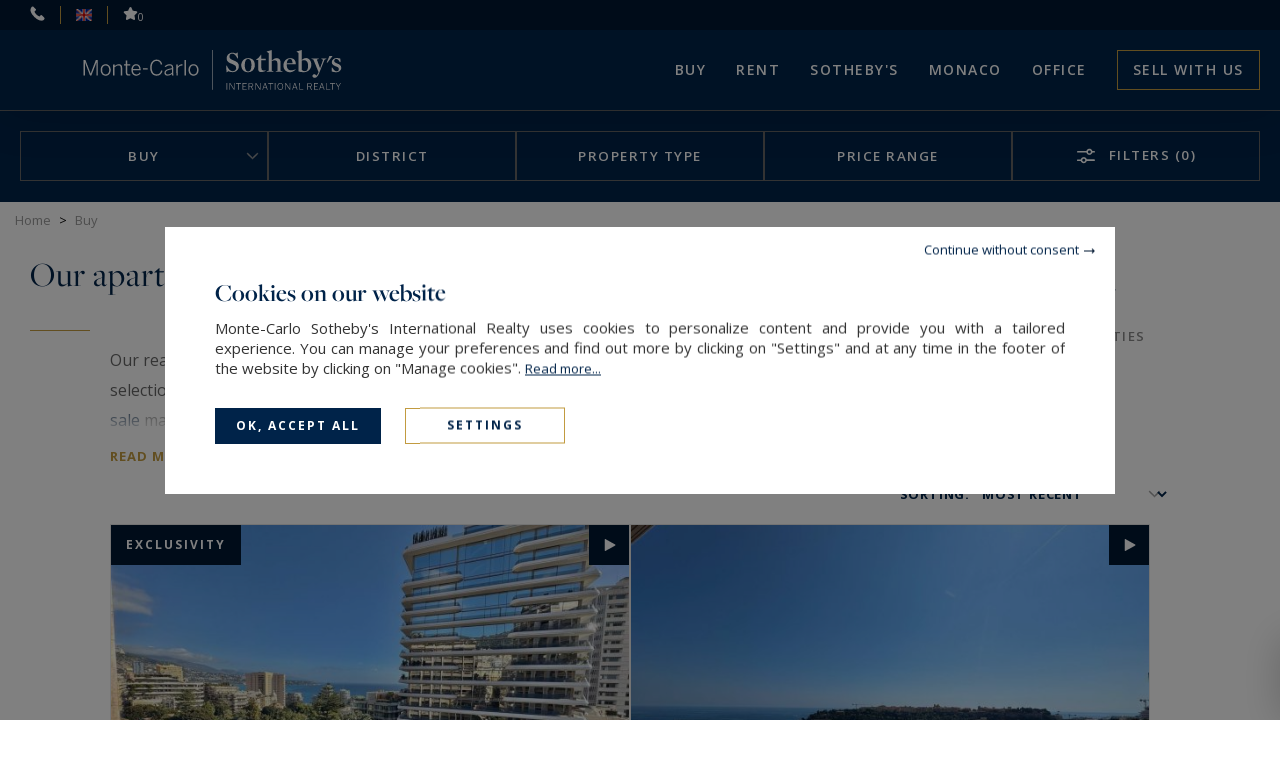

--- FILE ---
content_type: text/html; charset=utf-8
request_url: https://www.montecarlo-sothebysrealty.com/en/buy-luxury-apartment-monaco/&new_research=1
body_size: 18755
content:
<!DOCTYPE html>
<html
    class="js-menuBurgered noJS
    "
    lang="en" xmlns="http://www.w3.org/1999/xhtml"
>
<head>
        <meta http-equiv="Content-Type" content="text/html; charset=utf-8"/>
    <title>Monaco Apartments for Sale</title>
    <meta name="description" content="Explore a curated selection of luxurious apartments for sale in Monaco"/>
    <meta name="keywords" content="Prestigious real estate agency luxury monaco,monte-carlo,sale,buy,rental,rent,apartment,penthouse,duplex, c.i.c  immobilier monte-carlo sotheby’s international realty,luxury real estate monaco, prestigious properties monaco,luxury property monte-carlo" />
    <meta name="revisit-after" content="10 days" />
    <meta name ="format-detection" content="telephone=no" />
    <meta name="apple-mobile-web-app-capable" content="yes"/>
    <meta name="apple-mobile-web-app-title" content="Monte-Carlo Sotheby's International Realty"/>
    <meta name="viewport" content="width=device-width"/>
    <meta http-equiv="X-UA-Compatible" content="IE=edge" />

    <script>
        var tarteaucitronCustomText = {
            "middleBarHead": "",
            "adblock": "Hello! This site is transparent and lets you choose the 3rd party services you want to allow.",
            "adblock_call": "Please disable your adblocker to start customizing.",
            "reload": "Refresh the page",
            "alertBigScroll": "By continuing to scroll,",
            "alertBigClick": "If you continue to browse this website,",
            "alertBig": "you are allowing all third-party services",
            "alertBigPrivacy": "<span class='tarteaucitronTitre'>Cookies on our website </span>Monte-Carlo Sotheby's International Realty uses cookies to personalize content and provide you with a tailored experience. You can manage your preferences and find out more by clicking on \"Settings\" and at any time in the footer of the website by clicking on \"Manage cookies\". <a href='/en/legal-note-scale/#cookies'>Read&nbsp;more...</a>",
            "alertSmall": "Manage services",
            "acceptAll": "OK, accept all",
            "personalize": "Settings",
            "close": "Continue without consent",
            "privacyUrl": "Privacy policy",
            "all": "Preference for all services",
            "info": "Protecting your privacy",
            "disclaimer": "Monte-Carlo Sotheby's International Realty uses cookies to personalize content and provide you with a tailored experience. By allowing these third party services, you accept their cookies and the use of tracking technologies necessary for their proper functioning. <a href='/en/legal-note-scale/#cookies'>Read&nbsp;more...</a>",
            "allow": "Allow",
            "deny": "Deny",
            "noCookie": "This service does not use cookie.",
            "useCookie": "This service can install",
            "useCookieCurrent": "This service has installed",
            "useNoCookie": "This service has not installed any cookie.",
            "more": "Read&nbsp;more",
            "source": "View the official website",
            "credit": "Cookies manager by tarteaucitron.js",
            "noServices": "This website does not use any cookie requiring your consent.",
            "toggleInfoBox": "Show/hide informations about cookie storage",
            "title": "Cookies management panel",
            "cookieDetail": "Cookie detail for",
            "ourSite": "on our site",
            "newWindow": "(new window)",
            "allowAll": "Allow all",
            "denyAll": "Deny all",
            "validate": "Save",
            "fallback": "is disabled.",
            "ads": {
                "title": "Advertising network",
                "details": "Ad networks can generate revenue by selling advertising space on the site."
            },
            "analytic": {
                "title": "Audience measurement",
                "details": "The audience measurement services used to generate useful statistics attendance to improve the site."
            },
            "social": {
                "title": "Social networks",
                "details": "Social networks can improve the usability of the site and help to promote it via the shares."
            },
            "video": {
                "title": "Videos",
                "details": "Video sharing services help to add rich media on the site and increase its visibility."
            },
            "comment": {
                "title": "Comments",
                "details": "Comments managers facilitate the filing of comments and fight against spam."
            },
            "support": {
                "title": "Support",
                "details": "Support services allow you to get in touch with the site team and help to improve it."
            },
            "api": {
                "title": "APIs",
                "details": "APIs are used to load scripts: geolocation, search engines, translations, ..."
            },
            "other": {
                "title": "Other",
                "details": "Services to display web content."
            },
            "mandatoryTitle": "Mandatory cookies",
            "mandatoryText": "This site uses cookies necessary for its proper functioning which cannot be deactivated."
        };
    </script>
    <script src="/theme/_siteSIR2021.sircicmon/js/consentement/tarteaucitron.min.js?20240819"></script>

    <script >
    tarteaucitron.init({
        // "privacyUrl": "/en/legal-note-scale/#cookies", /* Privacy policy url */
        "showIcon": false, /* Show cookie icon to manage cookies */
        "DenyAllCta": false, /* Show the deny all button */
        "removeCredit": true, /* Remove credit link */
        "closePopup": true,
        "showDetailsOnClick": false
    });
    </script>

    <script type="text/javascript">
    tarteaucitron.user.googletagmanagerId = 'GTM-N79H8SK';
    (tarteaucitron.job = tarteaucitron.job || []).push('googletagmanager');
</script>



    <link rel="stylesheet" type="text/css" href="/theme/_siteSIR2021.sircicmon/js/selectr/selectr.min.css?20250409"/>
    <link rel="stylesheet" type="text/css" href="/theme/_siteSIR2021.sircicmon/stylesheets/base.css?20250711="/>


    <link rel="stylesheet" type="text/css" href="/theme/_siteSIR2021.sircicmon/stylesheets/annonces_listing.css?20250522="/>













    <script id="slugsData" type="application/json">
        {
            "completeLink": "/en/",
            "curentSlug": "buy-luxury-apartment-monaco/",
            "slugs": {
                "buy-luxury-apartment-monaco/": "Vente",
                "rent-luxury-properties-monaco/": "Location",
                "sea-view/": "__protected__",
                "to-renovate/": "__protected__",
                "prestigious-apartment/": "__protected__",
                "sale-apartments-under-law-monaco/": "__protected__"
            },
            "currentTransac": "Vente,Viager",
            "transactions" : {
                "Viager" : "",
                "Location" : "",
                "Vente" : "",
                "fake": ""
            }
        }
    </script>
    <script id="moteurData" type="application/json">
        {
            "transacs": [
                {
                    "name": "transac",
                    "value": "Vente",
                    "label": "Buy"
                },
                {
                    "name": "transac",
                    "value": "Location",
                    "label": "Rent"
                }
            ],
            "cities_filters": {
               "address_departement": []
            },
            "currentSecteurs" : "",
            "secteurs": [
                {"id":"carre-or","value":[";;;%CARRE D'OR%"],"label":"Carr\u00e9 d'Or","count":"11","disabled":false},
                {"id":"condamine","value":[";;;%CONDAMINE%"],"label":"Condamine","count":"6","disabled":false},
                {"id":"fontvieille","value":[";;;%FONTVIEILLE%"],"label":"Fontvieille","count":"4","disabled":false},
                {"id":"jardin-exotique","value":[";;;%JARDIN EXOTIQUE%"],"label":"Jardin Exotique","count":"2","disabled":false},
                {"id":"larvotto","value":[";;;%LARVOTTO%"],"label":"Larvotto","count":"2","disabled":false},
                {"id":"monaco-ville","value":[";;;%MONACO-VILLE%"],"label":"Monaco-Ville","count":"0","disabled":true},
                {"id":"moneghetti","value":[";;;%MONEGHETTI%"],"label":"Moneghetti","count":"0","disabled":true},
                {"id":"monte-carlo","value":[";;;%MONTE-CARLO%"],"label":"Monte-Carlo","count":"10","disabled":false},
                {"id":"port","value":[";;;%PORT%"],"label":"Port","count":"5","disabled":false},
                {"id":"saint-roman-la-rousse","value":[";;;%SAINT ROMAN%"],"label":"Saint Roman \/ La Rousse","count":"3","disabled":false},
                null
            ],
            "currentCities" : "",
            "cities": [
                {
                    "id": "MC;98000;monaco",
                    "label": "Monaco - 98000",
                    "value": "MC;98000;monaco"
                 },
                null
            ],
            "typesPerso": [
                {
                    "name": "filtres_perso[types][]",
                    "value": "APPARTEMENT",
                    "label": "apartment",
                    "checked": ""
                },
                {
                    "name": "filtres_perso[types][]",
                    "value": "PENTHOUSE_DUPLEX",
                    "label": "penthouse / duplex",
                    "checked": ""
                },
                {
                    "name": "filtres_perso[types][]",
                    "value": "HOTEL_PARTICULIER_VILLA",
                    "label": "mansion (hôtel particulier) / villa",
                    "checked": ""
                },
                {
                    "name": "filtres_perso[types][]",
                    "value": "BUREAU",
                    "label": "office room / Commercial space ",
                    "checked": ""
                },
                {
                    "name": "filtres_perso[types][]",
                    "value": "PARKING",
                    "label": "Parking",
                    "checked": ""
                },
                {
                    "name": "filtres_perso[types][]",
                    "value": "CAVE",
                    "label": "cellar",
                    "checked": ""
                }

            ],
            "lifestyles": [
                {
                    "name": "filtres_perso[lifestyles][]",
                    "value": "VUEMER",
                    "label": "Sea view",
                    "checked": ""
                },
                {
                    "name": "filtres_perso[lifestyles][]",
                    "value": "ARENOVER",
                    "label": "To renovate",
                    "checked": ""
                },
                {
                    "name": "filtres_perso[lifestyles][]",
                    "value": "APPARTPRESTIGE",
                    "label": "Prestigious apartments",
                    "checked": ""
                },
                {
                    "name": "filtres_perso[lifestyles][]",
                    "value": "SOUSLOIS",
                    "label": "Under laws",
                    "checked": ""
                }
            ],
            "prestations": [
                {
                    "name": "piscine",
                    "value": "1",
                    "label": "Pool",
                    "checked": ""
                },
                {
                    "name": "parkings",
                    "value": "1",
                    "label": "Parking",
                    "checked": ""
                },
                {
                    "name": "terrasse",
                    "value": "1",
                    "label": "Terrace",
                    "checked": ""
                },
                {
                    "name": "balcon",
                    "value": "1",
                    "label": "balcony",
                    "checked": ""
                },
                {
                    "name": "video",
                    "value": "1",
                    "label": "With video",
                    "checked": ""
                }
            ]
        }
    </script>
    <script id="translations" type="application/json">
        {
            "TXT_ITI_IS_POSSIBLE" : "Possible number",
            "TXT_ITI_INVALID_COUNTRY_CODE" : "Invalid country calling code",
            "TXT_ITI_TOO_SHORT" : "Number too short",
            "TXT_ITI_TOO_LONG" : "Number too long",
            "TXT_ITI_IS_POSSIBLE_LOCAL_ONLY" : "Possible number but country calling code not provided",
            "TXT_ITI_INVALID_LENGTH" : "Invalid number length"
        }
    </script>

    <meta id="siteThemePath" value="/theme/_siteSIR2021.sircicmon/">

    <meta id="recaptchaKey" value="6LeYnYgiAAAAAIqiMzHRNS9276pKCWgVNqEBXduu">

    <script src="/theme/_siteSIR2021.sircicmon/js/selectr/selectr-min.js?20220713" defer></script>
    <script src="/theme/_siteSIR2021.sircicmon/js/main.min.js?20241105" defer></script>
    <script src="/theme/_siteSIR2021.sircicmon/js/form.min.js?20250312" defer></script>
    <script src="/theme/_siteSIR2021.sircicmon/js/annonces_listing.min.js?20230318" defer></script>
    <script src="/theme/_siteSIR2021.sircicmon/js/update_selection.min.js?20220713" defer></script>



    <link rel="icon" type="image/png" href="/theme/_siteSIR2021.sircicmon/images/favicon.ico"/>

    <link rel="canonical" href="https://www.montecarlo-sothebysrealty.com/en/buy-luxury-apartment-monaco/&new_research=1"/>

    <link rel="alternate" hreflang="fr" href="https://www.montecarlo-sothebysrealty.com/fr/vente-appartement-monaco/&new_research=1"/>
    <link rel="alternate" hreflang="en" href="https://www.montecarlo-sothebysrealty.com/en/buy-luxury-apartment-monaco/&new_research=1"/>
    <link rel="alternate" hreflang="it" href="https://www.montecarlo-sothebysrealty.com/it/vendita-appartamento-monaco/&new_research=1"/>

    <link rel="apple-touch-icon" href="/theme/_siteSIR2021.sircicmon/images/appleTouchIcon60.png">
    <link rel="apple-touch-icon" sizes="76x76" href="/theme/_siteSIR2021.sircicmon/images/appleTouchIcon76.png">
    <link rel="apple-touch-icon" sizes="120x120" href="/theme/_siteSIR2021.sircicmon/images/appleTouchIcon120.png">
    <link rel="apple-touch-icon" sizes="152x152" href="/theme/_siteSIR2021.sircicmon/images/appleTouchIcon152.png">

    <meta name="application-name" content="Monte-Carlo Sotheby's International Realty" />
    <meta name="msapplication-TileColor" content="#001839" />
    <meta name="msapplication-square70x70logo" content="/theme/_siteSIR2021.sircicmon/images/msTouch/smalltile-70x70.png" />
    <meta name="msapplication-square150x150logo" content="/theme/_siteSIR2021.sircicmon/images/msTouch/mediumtile-150x150.png" />
    <meta name="msapplication-wide310x150logo" content="/theme/_siteSIR2021.sircicmon/images/msTouch/widetile-310x150.png" />
    <meta name="msapplication-square310x310logo" content="/theme/_siteSIR2021.sircicmon/images/msTouch/largetile-310x310.png" />

    <script type="application/ld+json">
        {
            "@context": "https://schema.org/",
            "@type": "WebPage",
            "name": "Monaco Apartments for Sale",
            "url": "https://www.montecarlo-sothebysrealty.com/en/buy-luxury-apartment-monaco/&new_research=1",
            "inLanguage":"en",
            "description": "Explore a curated selection of luxurious apartments for sale in Monaco"
        }
    </script>


    <script type="application/ld+json">
        {
            "@context": "https://schema.org/",
            "@type": "RealEstateListing",
            "name": "Monaco Apartments for Sale",
            "url": "https://www.montecarlo-sothebysrealty.com/en/buy-luxury-apartment-monaco/&new_research=1",
            "inLanguage":"en",
            "description": "Explore a curated selection of luxurious apartments for sale in Monaco",
            "offers": [
                {
                    "@type": "Offer",
                    "category": "apartment",
                    "name": "Sale Apartment Monaco 3&nbsp;Rooms 168.1&nbsp;m²",
                    "image": "https://www.montecarlo-sothebysrealty.com/datas/biens/images/763/763_00-2025-11-07-0206.jpg",
                    "description": "Ideally located in the iconic Park Palace building, at the heart of Monaco’s prestigious Carré d'Or, this residence offers high-end amenities, including concierge service, a pool, and a fitness center. Just steps away from renowned brands, fine dining",
                    "subjectOf": {
                        "@type": "VideoObject",
                        "name": "Sale Apartment Monaco 3&nbsp;Rooms 168.1&nbsp;m²",
                        "description": "Ideally located in the iconic Park Palace building, at the heart of Monaco’s prestigious Carré d'Or, this residence offers high-end amenities, including concierge service, a pool, and a fitness center. Just steps away from renowned brands, fine dining",
                        "thumbnailUrl": "https://www.montecarlo-sothebysrealty.com/datas/biens/images/763/763_00-2025-11-07-0206.jpg",
                        "embedUrl": "https://www.youtube-nocookie.com/embed/BdpCuw20Lp0"
                    },
                    "price": "13500000.00",
                    "priceCurrency": "&euro;"
                },
                {
                    "@type": "Offer",
                    "category": "apartment",
                    "name": "Sale Apartment Monaco 5&nbsp;Rooms 467.77&nbsp;m²",
                    "image": "https://www.montecarlo-sothebysrealty.com/datas/biens/images/762/762_00-2025-11-07-0206.jpg",
                    "description": "La Villa de Rome is a luxury building with 24/7 concierge services in a most sought after residential area close to the Casino and with easy access to the Port. This splendid apartment has been entirely renovated sits on an entire floor of this beautiful",
                    "subjectOf": {
                        "@type": "VideoObject",
                        "name": "Sale Apartment Monaco 5&nbsp;Rooms 467.77&nbsp;m²",
                        "description": "La Villa de Rome is a luxury building with 24/7 concierge services in a most sought after residential area close to the Casino and with easy access to the Port. This splendid apartment has been entirely renovated sits on an entire floor of this beautiful",
                        "thumbnailUrl": "https://www.montecarlo-sothebysrealty.com/datas/biens/images/762/762_00-2025-11-07-0206.jpg",
                        "embedUrl": "https://www.youtube-nocookie.com/embed/vZeXgUyFrWQ"
                    },
                    "price": "Price upon request",
                    "priceCurrency": "&euro;"
                },
                {
                    "@type": "Offer",
                    "category": "apartment",
                    "name": "Sale Apartment Monaco 3&nbsp;Rooms 113.97&nbsp;m²",
                    "image": "https://www.montecarlo-sothebysrealty.com/datas/biens/images/761/761_00-2025-10-24-0148.jpg",
                    "description": "For sale in Monaco, in the sought-after district of La Condamine, close to Port Hercule, shops, restaurants and the most emblematic events of the Principality such as the Monte-Carlo Grand Prix and the Monaco Yacht Show, here is a superb apartment located",
                    "price": "5950000.00",
                    "priceCurrency": "&euro;"
                },
                {
                    "@type": "Offer",
                    "category": "business premises",
                    "name": "Sale Business premises Monaco 23&nbsp;m²",
                    "image": "https://www.montecarlo-sothebysrealty.com/datas/biens/images/752/752_00-2025-09-24-0308.jpg",
                    "description": "Le Botticelli is located in the pleasant area of Fontvieille. This premises is ideally located near all the shops of the village of Fontvieille and the Port. Currently rented 1.735,04€HT + 347,01€VAT + 240€ charges until 30/09/2026 under a 3/6/9 lease.",
                    "price": "850000.00",
                    "priceCurrency": "&euro;"
                },
                {
                    "@type": "Offer",
                    "category": "apartment",
                    "name": "Sale Apartment Monaco 4&nbsp;Rooms 131&nbsp;m²",
                    "image": "https://www.montecarlo-sothebysrealty.com/datas/biens/images/748/748_00-2025-09-04-0310.jpg",
                    "description": "This four-room apartment is located on the ground floor of Flor Palace II, a bourgeois-style residence with a concierge located in the Carré d'Or, close to the shops on Boulevard des Moulins, as well as iconic locations in the Principality such as the",
                    "price": "6490000.00",
                    "priceCurrency": "&euro;"
                },
                {
                    "@type": "Offer",
                    "category": "business premises",
                    "name": "Sale Business premises Monaco 328&nbsp;m²",
                    "image": "https://www.montecarlo-sothebysrealty.com/datas/biens/images/746/746_00-2025-08-23-0412.jpg",
                    "description": "Le Montaigne, a renowned building, hosts this exceptional office in the heart of the Carré d'Or. With a strategic address and a rare working environment in the Principality, this spacious professional space with an area of approximately 328sqm is ideal",
                    "price": "Price upon request",
                    "priceCurrency": "&euro;"
                },
                {
                    "@type": "Offer",
                    "category": "business premises",
                    "name": "Sale Business premises Monaco 147&nbsp;m²",
                    "image": "https://www.montecarlo-sothebysrealty.com/datas/biens/images/745/745_00-2025-08-21-0236.jpg",
                    "description": "Located in Saint-Roman, one of the most sought-after districts of the Principality, this office offers a prestigious working environment within a high-end building. Just a few steps away from the Monte-Carlo Beach and the Country Club, it enjoys a",
                    "price": "5405000.00",
                    "priceCurrency": "&euro;"
                },
                {
                    "@type": "Offer",
                    "category": "apartment",
                    "name": "Sale Apartment Monaco 2&nbsp;Rooms 51.2&nbsp;m²",
                    "image": "https://www.montecarlo-sothebysrealty.com/datas/biens/images/738/738_00-2025-08-23-0412.jpg",
                    "description": "This 51,2sqm flat is located in one of Monaco's most prestigious residences, right in the heart of the Carré d'Or, close to the Métropole gallery and the Principality's most famous restaurants. The residence features a 24/7 concierge, a gym and a sunny",
                    "subjectOf": {
                        "@type": "VideoObject",
                        "name": "Sale Apartment Monaco 2&nbsp;Rooms 51.2&nbsp;m²",
                        "description": "This 51,2sqm flat is located in one of Monaco's most prestigious residences, right in the heart of the Carré d'Or, close to the Métropole gallery and the Principality's most famous restaurants. The residence features a 24/7 concierge, a gym and a sunny",
                        "thumbnailUrl": "https://www.montecarlo-sothebysrealty.com/datas/biens/images/738/738_00-2025-08-23-0412.jpg",
                        "embedUrl": "https://www.youtube-nocookie.com/embed/lqXFFu_1LwI"
                    },
                    "price": "4500000.00",
                    "priceCurrency": "&euro;"
                },
                {
                    "@type": "Offer",
                    "category": "apartment",
                    "name": "Sale Apartment Monaco 3&nbsp;Rooms 137&nbsp;m²",
                    "image": "https://www.montecarlo-sothebysrealty.com/datas/biens/images/735/735_00-2025-08-23-0412.jpg",
                    "description": "Located in a central area of the Principality of Monaco, the Buckingham Palace is a pleasant residence with concierge service. It is in this small family condominium that this exceptional 3-room apartment is located. This sumptuous apartment has been",
                    "price": "6950000.00",
                    "priceCurrency": "&euro;"
                },
                {
                    "@type": "Offer",
                    "category": "apartment",
                    "name": "Sale Apartment Monaco 4&nbsp;Rooms 188&nbsp;m²",
                    "image": "https://www.montecarlo-sothebysrealty.com/datas/biens/images/733/733_00-2025-07-01-0417.jpg",
                    "description": "The Exotique is a magnificent real estate project located on the heights of the Principality. On a high position, it benefits from breathtaking panoramas over the city, the sea, the Rocher and the Princes’ Palace. You will enjoy pleasant walks along the",
                    "price": "12900000.00",
                    "priceCurrency": "&euro;"
                },
                null
            ]
        }
    </script>





    <link href='https://fonts.googleapis.com/css?family=Open+Sans:300,400,500,600,700' rel='stylesheet' type='text/css'/>
    <link rel="stylesheet" href="https://use.typekit.net/tza1mtp.css"/>


</head>
<body>
    
<div id="main" class="annonces-vente tpl_module_annonces_default">
    <header class="header">
	<div class="header_top">
		<span class="header_contact_btn header_ico js-dynamicAsideBtn" data-d-aside-target="asideContact"><img src="/theme/_siteSIR2021.sircicmon/images/ico_phone_home.svg" alt=""></span>

		<span class="header_ico js-dynamicAsideBtn asidePreferences" data-d-aside-target="asidePreferences">
			<span class="">
				<img src="/theme/_siteSIR2021.sircicmon/images/flags/fr.png" alt="Preferences" />
			</span>
			<span class="selected">
				<img src="/theme/_siteSIR2021.sircicmon/images/flags/en.png" alt="Preferences" />
			</span>
			<span class="">
				<img src="/theme/_siteSIR2021.sircicmon/images/flags/it.png" alt="Preferences" />
			</span>
		</span>

		<a class="header_ico selection" href="/en/selection/" title="Select a real estate offer"><img src="/theme/_siteSIR2021.sircicmon/images/ico_selection.svg" alt="To safeguard"><span class="nb_selection">0</span></a>
	</div>
	<div class="header_main">
		<div class="header_search_wrapper">
		</div>
		<div class="header_logo">
			<a href="https://www.montecarlo-sothebysrealty.com/en/" title="Monte-Carlo Sotheby's International Realty">
				<img class="header_logo_img" src="/theme/_siteSIR2021.sircicmon/images/logo_blanc.svg" alt="Monte-Carlo Sotheby's International Realty" />
			</a>
		</div>
		<div class="header_toggler"></div>
		<nav class="header_menu">
			<div class="header_burgered_top">
				<span class="header_contact_btn header_ico js-dynamicAsideBtn" data-d-aside-target="asideContact"><img src="/theme/_siteSIR2021.sircicmon/images/ico_phone_home.svg" alt=""></span>
				<span class="header_ico js-dynamicAsideBtn asidePreferences" data-d-aside-target="asidePreferences">
					<span class="">
						<img src="/theme/_siteSIR2021.sircicmon/images/flags/fr.png" alt="Preferences" />
					</span>
					<span class="selected">
						<img src="/theme/_siteSIR2021.sircicmon/images/flags/en.png" alt="Preferences" />
					</span>
					<span class="">
						<img src="/theme/_siteSIR2021.sircicmon/images/flags/it.png" alt="Preferences" />
					</span>
				</span>
				<a class="header_ico selection" href="/en/selection/" title="Select a real estate offer"><img src="/theme/_siteSIR2021.sircicmon/images/ico_selection.svg" alt="To safeguard"><span class="nb_selection">0</span></a>
			</div>
			<div class="header_menu_items_wrapper">
    <ul class="header_menu_items">

        <li class="header_menu_item header_menu_parent">
            <a class="header_menu_link" href="/en/buy-luxury-apartment-monaco/&new_research=1" title="Properties for sale Monte-Carlo Sotheby’s International Realty">Buy</a>
            <div class="header_sousMenu">
                <div class="header_sousMenu_back">< Back Buy</div>
                <ul class="header_sousMenu_items">
                    <li class="header_sousMenu_item"><a class="header_sousMenu_link" href="/en/buy-luxury-apartment-monaco/&new_research=1" title="Properties for sale Monte-Carlo Sotheby’s International Realty">Buy</a></li>
                    <li class="header_sousMenu_item"><a class="header_sousMenu_link" href="/en/life-style-real-estate-luxury/" title="Lifestyle">Lifestyle</a></li>
                </ul>
            </div>
        </li>

        <li class="header_menu_item">
            <a class="header_menu_link" href="/en/rent-luxury-properties-monaco/&new_research=1" title="Properties to rent  Monte-Carlo Sotheby’s International Realty">Rent</a>
        </li>

        <li class="header_menu_item header_menu_parent">
            <span title="Sotheby's" class="header_menu_link">SOTHEBY'S</span>
            <div class="header_sousMenu">
                <div class="header_sousMenu_back">< Back SOTHEBY'S</div>
                <ul class="header_sousMenu_items">
					<li class="header_sousMenu_item"><a class="header_sousMenu_link" href="/en/luxury-real-estate-network/" title="Sotheby’s Network">Network</a></li>
                    <li class="header_sousMenu_item"><a class="header_sousMenu_link" href="/en/auction-house/" title="Auction House Monte Carlo Sotheby’s International Realty">Auction House</a></li>
					<li class="header_sousMenu_item"><a class="header_sousMenu_link" href="/en/magazines/" title="Magazines">Magazines</a></li>

                </ul>
            </div>
        </li>

        <li class="header_menu_item header_menu_parent">
            <span title="Monaco" class="header_menu_link">Monaco</span>
            <div class="header_sousMenu">
                <div class="header_sousMenu_back">< Back Monaco</div>
                <ul class="header_sousMenu_items">
                    <li class="header_sousMenu_item"><a class="header_sousMenu_link" href="/en/luxury-real-estate-monaco-monte-carlo/&new_research=1" title="Prestigious real estate in Monaco">Living in Monaco</a></li>
                    <li class="header_sousMenu_item"><a class="header_sousMenu_link" href="/en/news/" title="News Monte-Carlo Sotheby’s International Realty">News</a></li>
                    <li class="header_sousMenu_item"><a class="header_sousMenu_link" href="/en/real-estate-chamber/" title="Real estate chamber Monte-Carlo Sotheby’s International Realty">Monaco Real Estate Chamber</a></li>
                    <li class="header_sousMenu_item"><a class="header_sousMenu_link" href="/en/luxury-real-estate/" title="Luxury real estate">Luxury real estate</a></li>
                </ul>
            </div>
        </li>

        <li class="header_menu_item header_menu_parent">
            <span title="Real estate agency Monte-Carlo Sotheby’s International Realty" class="header_menu_link">Office</span>
            <div class="header_sousMenu">
                <div class="header_sousMenu_back">< Back Office</div>
                <ul class="header_sousMenu_items">
                    <li class="header_sousMenu_item"><a class="header_sousMenu_link" href="/en/real-estate-agency-luxury-prestigious-monaco/" title="Real estate agency Monte-Carlo Sotheby’s International Realty">Our agency</a></li>
                    <li class="header_sousMenu_item"><a class="header_sousMenu_link" href="/en/prestigious-luxury-services/" title="Services provided by Monte-Carlo Sotheby’s International Realty">Our services</a></li>
                    <li class="header_sousMenu_item"><a class="header_sousMenu_link" href="/en/research-prestigious-luxury-apartment-monaco/" title="Real estate research Monaco">Let us help you in your research</a></li>
                </ul>
            </div>
        </li>

        <li class="header_menu_item vendre">
            <a href="/en/estimation-luxury-apartment-monaco/" title="Sell your property in Monaco" class="header_menu_link">Sell with us</a>
        </li>
    </ul>
</div>

		</nav>
	</div>
</header>
<div id="asideContact" class="dynamicAside">
	<div class="dynamicAside__wrapper">
		<div class="titre_lineGold">Contact us</div>
		<div class="form_container">
			<span class="titre_form">Send an email</span>
			<form id="contact_header" class="form" method="post" action="/en/contact-ajax/">
				<div class="contact_submit_response"></div>
				<input type="hidden" name="agence_id" id="agence_id" value="1" />
				<p class="honey">
					<label for="website">Please leave the initial value of this field</label>
					<input type="text" name="website" value="" />
				</p>
				
				<div class="writable-input">
					<input type="text" id="last_name_header" class="form__float-label-input" name="last_name" class="required">
					<label for="last_name_header">Last name*</label>
					<input type="hidden" name="is_required[]" value="last_name" />
				</div>
				<div class="writable-input">
					<input type="tel" inputmode="tel" autocomplete="tel" id="phone_header" class="form__float-label-input phoneInput" name="phone">
					<label for="phone_header">Phone ¹</label>
				</div>
				<div class="writable-input">
					<input type="text" id="email_header" class="form__float-label-input" name="email" class="required">
					<label for="email_header">Email*</label>
					<input type="hidden" name="is_required[]" value="email" />
				</div>
				<div class="writable-input input_textarea">
					<textarea name="message" class="form__float-label-input" id="message_header"></textarea>
					<label for="message_header">Message</label>
				</div>
				<p class="honey">
					<label for="a812fl63jdprfkkicaha9qc439">Please leave the initial value of this field</label>
					<input type="text" name="a812fl63jdprfkkicaha9qc439" id="a812fl63jdprfkkicaha9qc439" value="a812fl63jdprfkkicaha9qc439" />
				</p>
				<input type="hidden" name="subject" value="Demande de renseignement" />
				<button id="send_email" class="btn_submit js-contactFormSubmit" type="submit">Send <i class="ico_arrow_btn ico_arrow_btn_white"></i><span class="inlineLoader"></span></button>
				<input type="hidden" name="send_email">
			</form>
			
		</div>
	</div>

</div>
<div id="asidePreferences" class="dynamicAside">
	<div class="dynamicAside__wrapper">
		<div class="titre_lineGold">Preferences</div>
		<div class="language">
			<p class="prefSelect__label" data-pref-target="selectLang">Languages</p>
			<div class="prefSelect" data-id="selectLang">
				<div class="prefSelect__option " data-value="fran&ccedil;ais">
					<a href="/fr/vente-appartement-monaco/&new_research=1">
						<img src="/theme/_siteSIR2021.sircicmon/images/flags/fr.png" alt="fr">
						fran&ccedil;ais
					</a>
				</div>
				<div class="prefSelect__option selected" data-value="english">
					<a href="/en/buy-luxury-apartment-monaco/&new_research=1">
						<img src="/theme/_siteSIR2021.sircicmon/images/flags/en.png" alt="en">
						english
					</a>
				</div>
				<div class="prefSelect__option " data-value="italiano">
					<a href="/it/vendita-appartamento-monaco/&new_research=1">
						<img src="/theme/_siteSIR2021.sircicmon/images/flags/it.png" alt="it">
						italiano
					</a>
				</div>
			</div>
		</div>
		<div class="devise">
			<form id="devise_form_header" method="post">
				<p class="prefSelect__label" data-pref-target="selectCurrency">Currency</p>
				<select name="devise" id="selectCurrency" class="prefSelect__select">
					<option value="EUR" selected="selected">&euro; (EUR)</option>
					<option value="USD" >USD</option>
					<option value="JPY" >JPY</option>
					<option value="BGN" >BGN</option>
					<option value="CZK" >CZK</option>
					<option value="DKK" >DKK</option>
					<option value="GBP" >GBP</option>
					<option value="HUF" >HUF</option>
					<option value="PLN" >PLN</option>
					<option value="RON" >RON</option>
					<option value="SEK" >SEK</option>
					<option value="CHF" >CHF</option>
					<option value="NOK" >NOK</option>
					<option value="HRK" >HRK</option>
					<option value="RUB" >RUB</option>
					<option value="TRY" >TRY</option>
					<option value="AUD" >AUD</option>
					<option value="BRL" >BRL</option>
					<option value="CAD" >CAD</option>
					<option value="CNY" >CNY</option>
					<option value="HKD" >HKD</option>
					<option value="IDR" >IDR</option>
					<option value="ILS" >ILS</option>
					<option value="INR" >INR</option>
					<option value="KRW" >KRW</option>
					<option value="MXN" >MXN</option>
					<option value="MYR" >MYR</option>
					<option value="NZD" >NZD</option>
					<option value="PHP" >PHP</option>
					<option value="SGD" >SGD</option>
					<option value="THB" >THB</option>
					<option value="ZAR" >ZAR</option>
				</select>
			</form>
		</div>
	</div>
</div>


    <section class="annonce_section">
    <form id="moteur" class="moteur moteur_annonce js-mainMoteurForm" method="post" :action="action">
    <div class="floatMoteur">
        <div class="ctn_moteur_annonce">
            <div class="moteur_form">
                <div class="toolbox__wrapper">
                    <button type="button" class="moteur_button moteur_button_transacs toolbox__button" v-html="transacLabel">&nbsp;</button>
                    <div class="toolbox toolbox--transac">
                        <span class="closeCross" data-toolbox-closer></span>
                        <div class="toolbox__triangle"></div>
                        <vue-checkbox-group
                        class="vueCheckboxes--scroll"
                        v-model="currentTransacs"
                        :multiple="false"
                        :allow-deselect="false"
                    @input="onTransacChange"
                        :options="transacs"
                    ></vue-checkbox-group>
                    </div>
                </div>
                <div id="secteursToolBox" class="toolbox__wrapper">
                    <button
                    class="moteur_button moteur_button_secteurs toolbox__button"
                        :class="{isFilled: secteursIsFilled}"
                        type="button"
                        v-html="getFilledLabel('District', currentSecteurs, true)"
                    >District</button>
                    <div class="toolbox">
                        <span class="closeCross" data-toolbox-closer></span>
                        <div class="toolbox__triangle"></div>
                        <vue-checkbox-group
                            class="vueCheckboxes--scroll"
                            v-show="secteursMode == 'list'"
                            v-model="currentSecteurs"
                            :options="secteurs"
                            :option-comparator="secteursComparator"
                        ></vue-checkbox-group>
                        <div class="ctnBtn">
                            <button class="btnClean" type="button" @click="currentSecteurs = []; closeToolboxes()">Clear</button>
                            <button class="btn btnGoldBorder" type="button" @click="onFormChange(); closeToolboxes()">Search</button>
                        </div>
                    </div>
                </div>
                <!-- <div id="citiesToolBox" class="toolbox__wrapper">
                    <button
                        class="moteur_button moteur_button_cities toolbox__button"
                        :class="{isFilled: citiesIsFilled}"
                        type="button"
                        v-html="getFilledLabel('Cities', currentCities, true)"
                    >Cities</button>
                    <div class="toolbox">
                        <span class="closeCross" data-toolbox-closer></span>
                        <div class="toolbox__triangle"></div>
                        <vue-checkbox-group
                            class="vueCheckboxes--scroll"
                            v-model="currentCities"
                            :options="cities"
                            :option-comparator="secteursComparator"
                        ></vue-checkbox-group>
                        <div class="ctnBtn">
                            <button class="btnClean" type="button" @click="currentCities = []; closeToolboxes()">Clear</button>
                            <button class="btn btnGoldBorder" type="button" @click="onFormChange(); closeToolboxes()">Search</button>
                        </div>
                    </div>
                </div> -->
                <div v-show="transac !== 'LocSaison'" id="typeToolBox" class="toolbox__wrapper">
                    <button class="moteur_button moteur_button_types toolbox__button" :class="{isFilled: typesIsFilled}" type="button" v-html="getFilledLabel('Property type', currentTypes, true)">Property type</button>
                    <div class="toolbox">
                        <span class="closeCross" data-toolbox-closer></span>
                        <div class="toolbox__triangle"></div>
                        <vue-checkbox-group v-model="currentTypes" :options="types"></vue-checkbox-group>
                        <div class="ctnBtn">
                            <button class="btnClean" type="button" @click="currentTypes = []; closeToolboxes()">Clear</button>
                            <button class="btn btnGoldBorder" type="button" @click="onFormChange(); closeToolboxes()">Search</button>
                        </div>
                    </div>
                </div>
                <template v-cloak>
                    <div v-show="transac === 'LocSaison'" id="persToolBox" class="toolbox__wrapper">
                        <button class="moteur_button moteur_button_pers toolbox__button" :class="{isFilled: persIsFilled}" type="button" v-html="persIsFilled && $refs.rangeInputPers0 ? 'Persons&nbsp;: ' + $refs.rangeInputPers0.valH : 'Persons'">Persons</button>
                        <div class="toolbox">
                            <span class="closeCross" data-toolbox-closer></span>
                            <div class="toolbox__triangle"></div>
                            <range-input :allowed-transactions="['LocSaison']" ref="rangeInputPers0" v-model="pers" :init-min="1" :init-max="20" :init-val="[]" clear-button="Clear" :search-on-clear="true" search-button="Search"></range-input>
                        </div>
                    </div>
                </template>
                <div id="priceToolBox" class="toolbox__wrapper">
                    <button class="moteur_button moteur_button_budget toolbox__button" :class="{isFilled: priceIsFilled}" type="button" v-html="priceIsFilled ? $refs.rangeInputPrice0.valH : 'Price range'">Price range</button>
                    <div class="toolbox">
                        <span class="closeCross" data-toolbox-closer></span>
                        <div class="toolbox__triangle"></div>
                        <range-input
                            ref="rangeInputPrice0"
                            unit="€"
                            init-min="850000.00"
                            init-max="55000000.00"
                            db-column="sold_price"
                            :init-val="[,]"
                            v-model="price"
                            clear-button="Clear"
                            :search-on-clear="true"
                            search-button="Search"
                            :display-mention="transac === 'LocSaison' ? ' / week' : ''"
                        ></range-input>
                    </div>
                </div>
                <button class="moteur_button moteur_button_filtres js-triggerFiltersAside" :class="{isFilled: countFilters}" type="button" data-d-aside-target="moteurFilters">
                    Filters<span class="countFilters" v-html="countFiltersLabel"> (0)</span>
                </button>
            </div>
        </div>

    </div>
    <div id="moteurFilters" class="dynamicAside dynamicAside--moteur">
        <div class="dynamicAside__wrapper">
            <div class="titre_lineGold">Filters</div>
            <div class="ctn_moteur_link">
                <button class="moteur_link" type="button" :class="{current: transac === 'Vente'}" title="Properties for sale Monte-Carlo Sotheby’s International Realty" @click="transac = 'Vente'">Buy</button>
                <button class="moteur_link" type="button" :class="{current: transac === 'Location'}" title="Properties to rent  Monte-Carlo Sotheby’s International Realty" @click="transac = 'Location'">Rent</button>
                <!-- <button class="moteur_link" type="button" :class="{current: transac === 'LocSaison'}" title="" @click="transac = 'LocSaison'"></button> -->
            </div>

            <filtres-toggle :label="getFilledLabel('District', currentSecteurs, true)" :is-filled="secteursIsFilled">
                <vue-checkbox-group
                    class="vueCheckboxes--scroll"
                    v-show="secteursMode === 'list'"
                    v-model="currentSecteurs"
                    :options="secteurs"
                    :option-comparator="secteursComparator"
                ></vue-checkbox-group>
            </filtres-toggle>
            <!-- <filtres-toggle :label="getFilledLabel('Cities', currentCities, true)" :is-filled="citiesIsFilled">
                <vue-checkbox-group
                    class="vueCheckboxes--scroll"
                    v-model="currentCities"
                    :options="cities"
                    :option-comparator="secteursComparator"
                ></vue-checkbox-group>
            </filtres-toggle> -->
            <filtres-toggle :label="getFilledLabel('Property type', currentTypes, true)" :is-filled="typesIsFilled">
                <vue-checkbox-group class="vueCheckboxes--2colDesktop" v-model="currentTypes" :options="types"></vue-checkbox-group>
            </filtres-toggle>
            <filtres-toggle label="Price range">
                <range-input
                    unit="€"
                    init-min="850000.00"
                    init-max="55000000.00"
                    db-column="sold_price"
                    :init-val="[,]"
                    v-model="price"
                    min-name="min"
                    max-name="max"
                    :display-mention="transac === 'LocSaison' ? ' / week' : ''"
                ></range-input>
            </filtres-toggle>
            <filtres-toggle v-show="transac !== 'LocSaison'" key="filtres-toggle-pieces" label="Rooms" :alway-show-label="true">
                <range-input :allowed-transactions="['Vente', 'Location']" name="pieces_range" :init-min="1" :init-max="8" :init-val="[]"></range-input>
            </filtres-toggle>
            <filtres-toggle v-show="transac === 'LocSaison'" v-cloak key="filtres-toggle-pers" label="Persons" :alway-show-label="true">
                <range-input :allowed-transactions="['LocSaison']" v-model="pers" name="pers_range" :init-min="1" :init-max="20" :init-val="[]"></range-input>
            </filtres-toggle>
            <filtres-toggle label="Bedrooms" :alway-show-label="true">
                <range-input name="chambres_range" :init-min="1" :init-max="8" :init-val="[]"></range-input>
            </filtres-toggle>
            <filtres-toggle label="Surface area" :alway-show-label="true">
                <range-input unit="surface" min-name="surface" max-name="surface_max" init-min="23" init-max="650" db-column="surface" :init-val="[,]"></range-input>
            </filtres-toggle>
            <filtres-toggle v-show="transac !== 'LocSaison'" label="Land" :alway-show-label="true">
                <range-input :allowed-transactions="['Vente', 'Location']" unit="surface" min-name="terrain_min" max-name="terrain_max" init-min="" init-max="" db-column="surface_terrain" :init-val="[,]"></range-input>
            </filtres-toggle>
            <filtres-toggle v-show="transac !== 'LocSaison'" :label="getFilledLabel('Lifestyle', currentLifestyles)" :is-filled="lifestyleIsFilled">
                <vue-checkbox-group class="vueCheckboxes--2col" v-model="currentLifestyles" :options="lifestyles" :multiple="false"></vue-checkbox-group>
            </filtres-toggle>
            <filtres-toggle :label="getFilledLabel('Prestations', currentPrestations)" :is-filled="prestationsIsFilled">
                <vue-checkbox-group class="vueCheckboxes--2col" v-model="currentPrestations" :options="prestations"></vue-checkbox-group>
            </filtres-toggle>
            <search-ref
                value=""
                placeholder="Enter a reference:"
                button-label="go to property"
                not-found-label="reference not found"
            ></search-ref>
        </div>
        <div class="filtersFloatCtn">
            <button class="btnClean" type="button" @click="clear">Clear filters</button>
            <button class="btn btnGoldBorder" type="button" @click="onFormFiltersChange">Search <i class="ico_arrow_btn ico_arrow_btn_white"></i></button>
        </div>
    </div>
    <input v-for="item in currentSecteurs" name="geo_secteur[]" type="hidden" :value="item.id" checked>
    <input type="hidden" name="flagval_secteurs" :value="serializedSecteurs">
    <input v-for="item in currentCities" name="geo_multi[]" type="hidden" :value="item.value" checked>
    <input type="hidden" name="flagval_cities" :value="serializedCities">
    <input v-for="type in currentTypes" type="hidden" :name="type.name" :value="type.value" checked>
    <input v-for="lifestyle in currentLifestyles" type="hidden" :name="lifestyle.name" :value="lifestyle.value" checked>
    <input v-for="prestation in currentPrestations" type="hidden" :name="prestation.name" :value="prestation.value" checked>
    <input ref="inputCurrentMap" type="hidden" name="flagval_current_map" data-value="" v-model="currentMap">
    <input type="hidden" name="form_post">
    <input id="idAgenceInput" type="hidden" name="id_agence" value="">
    <input type="hidden" name="nr" value="1">
</form>
<button class="btnSearchMobile js-dynamicAsideBtn" type="button" data-d-aside-target="moteurFilters">
    <i class="ico_search"></i>Search
</button>


    <ol class="filsAriane" itemscope itemtype="https://schema.org/BreadcrumbList">
        <li itemprop="itemListElement" itemscope itemtype="https://schema.org/ListItem">
            <a itemtype="https://schema.org/Thing" itemprop="item" href="https://www.montecarlo-sothebysrealty.com/en/">
                <span itemprop="name">Home</span></a>
            <meta itemprop="position" content="1" />
        </li>
        <li>></li>
        <li itemprop="itemListElement" itemscope itemtype="https://schema.org/ListItem">
            <span itemtype="https://schema.org/Thing" itemprop="item" class="js-pageLink">
                <span itemprop="name" class="js-pageName">Buy</span>
            </span>
            <meta itemprop="position" content="2" />
        </li>
    </ol>
    <div class="container_main annonces_listing_container">
        <div class="container_1400">
            <h1 class="titre_H1">
                <span class="js-researchTitleVal">Our apartments for sale in Monaco</span>
            </h1>
            <div class="ctn_number ctn_number_classic">
                <span class="number js-nbResultVal">44</span>
                <span class="sous_titre">Luxury</br>Properties</span>
            </div>
        </div>
        <div class="container_grid_1200" data-delete-on-search>
            <div class="ctn_article_intro">
                <div class="content">
                    <div class="readMore__wrap">
                        <div class="article_bloc_txt readMore"><p>Our real estate agency in Monaco, Monte-Carlo Sotheby&rsquo;s International Realty offers a selection of apartments for sale in Monaco.. Our experience in the <a href="http://www.montecarlo-sothebysrealty.com/en/">Monaco Real Estate&nbsp;for sale</a>&nbsp;market lets us propose the best apartments located in the Principality. We will meet the expectations of the clientele looking to buy an apartment in Monaco. You will find below all our flats in Monaco available for sale.</p>
</div>
                        <span class="btn btnGold readMore__btn">Read more<i class="ico_arrow_btn ico_arrow_btn_gold"></i></span>
                    </div>
                </div>
            </div>
        </div>
        <div class="container_grid_1200 container_grid_1200_tri">
            <div class="tri">
                <form id="tri_form" method="post">
                    <span class="txt_tri">Sorting:</span>
                    <select name="tri" id="tri" class="valTris">
                        <option value="sold_price:ASC" >Price low to high</option>
                        <option value="sold_price:DESC" >Price high to low</option>
                        <option value="id:DESC" selected="selected">Most recent</option>
                        <option value="surface:ASC" >Surface low to high</option>
                        <option value="surface:DESC" >Surface high to low</option>
                    </select>
                    <input type="hidden" name="p" id="p" value="" />
                </form>
            </div>
        </div>

        <div class="container_grid_1200 container_grid_annonces">
            <div id="ajaxListingWrapper" class="ctn_article ctn_article_annonce">
                <meta id="jsDataAjaxAnnonces"
data-page-name="Buy"
data-title="Our apartments for sale in Monaco"
data-count="44"
data-page-count="5"
data-per-page="10"
data-current-page="1">
<div class="annonce swiper-slide">
	<a href="/en/luxury-real-estate-monaco/ref-mc2-998/sale-apartment-monaco-3-rooms-2-bedrooms-98000/" title="Sale Apartment Monaco 3&nbsp;Rooms 168.1&nbsp;m²">
		<h2>Sale Apartment Monaco 3&nbsp;Rooms 168.1&nbsp;m²</h2>
		<figure class="annonce_img_container ctn_img_2s3  lzlImg-wrap">
			<div class="supplement exclu">Exclusivity</div>
			<div class="media">
				<div class="supplement video">
					<span class="ico_video"></span>
				</div>
			</div>
			<img class="annonce_img cover lzlImg"
			src="/datas/biens/thumbs/763/763_00-2025-11-07-0206.jpg"
			data-src="/datas/biens/images/763/listing/763_00-2025-11-07-0206.jpg"
			data-srcset="/datas/biens/images/763/gallery_small/763_00-2025-11-07-0206.jpg 375w,
			/datas/biens/images/763/gallery/763_00-2025-11-07-0206.jpg 475w,
			/datas/biens/images/763/listing/763_00-2025-11-07-0206.jpg 600w,
			/datas/biens/images/763/gallery_small/763_00-2025-11-07-0206.jpg 760w,
			/datas/biens/images/763/gallery/763_00-2025-11-07-0206.jpg 920w,
			/datas/biens/images/763/listing/763_00-2025-11-07-0206.jpg 1920w"
			alt="Sale Apartment Monaco 3&nbsp;Rooms 168.1&nbsp;m²" />
			<figcaption>
				<span class="btn btnGoldBorder ">Read more<i class="ico_arrow_btn ico_arrow_btn_white"></i></span>
			</figcaption>
		</figure>
		<div class="infos">
			<div class="infos_top">
				<span class="city">
					Monaco
					- Park Palace
				</span>
				<span class="ico_selection jsUpdateSelection" data-id="763" data-action="add" title="Add to my selection"></span>
			</div>
			<div class="infos_bottom">
				<span class="group">
					<span class="type">apartment</span>
						<span class="surface"><span class="chiffre">168.1</span>&nbsp;m&sup2;</span>
						<span class="pieces"><span class="chiffre">3</span>&nbsp;Rooms</span>
					<span style="display:none">
						<!-- permet de cacher ces information quand il ne s'agit pas d'une location saisonnière -->
						<span class="chambre"><span class="chiffre">2</span>&nbsp;Bedrooms</span>
					</span>
				</span>
				<span class="ctn_price">
					<span class="price">13,500,000 &euro;
						<span class="price_short"></span>
					</span>

				</span>
			</div>
		</div>
	</a>
</div>
<div class="annonce swiper-slide">
	<a href="/en/luxury-real-estate-monaco/ref-mc2-505/sale-apartment-monaco-5-rooms-3-bedrooms-98000/" title="Sale Apartment Monaco 5&nbsp;Rooms 467.77&nbsp;m²">
		<h2>Sale Apartment Monaco 5&nbsp;Rooms 467.77&nbsp;m²</h2>
		<figure class="annonce_img_container ctn_img_2s3  lzlImg-wrap">
			<div class="media">
				<div class="supplement video">
					<span class="ico_video"></span>
				</div>
			</div>
			<img class="annonce_img cover lzlImg"
			src="/datas/biens/thumbs/762/762_00-2025-11-07-0206.jpg"
			data-src="/datas/biens/images/762/listing/762_00-2025-11-07-0206.jpg"
			data-srcset="/datas/biens/images/762/gallery_small/762_00-2025-11-07-0206.jpg 375w,
			/datas/biens/images/762/gallery/762_00-2025-11-07-0206.jpg 475w,
			/datas/biens/images/762/listing/762_00-2025-11-07-0206.jpg 600w,
			/datas/biens/images/762/gallery_small/762_00-2025-11-07-0206.jpg 760w,
			/datas/biens/images/762/gallery/762_00-2025-11-07-0206.jpg 920w,
			/datas/biens/images/762/listing/762_00-2025-11-07-0206.jpg 1920w"
			alt="Sale Apartment Monaco 5&nbsp;Rooms 467.77&nbsp;m²" />
			<figcaption>
				<span class="btn btnGoldBorder ">Read more<i class="ico_arrow_btn ico_arrow_btn_white"></i></span>
			</figcaption>
		</figure>
		<div class="infos">
			<div class="infos_top">
				<span class="city">
					Monaco
					- Villa de Rome
				</span>
				<span class="ico_selection jsUpdateSelection" data-id="762" data-action="add" title="Add to my selection"></span>
			</div>
			<div class="infos_bottom">
				<span class="group">
					<span class="type">apartment</span>
						<span class="surface"><span class="chiffre">467.77</span>&nbsp;m&sup2;</span>
						<span class="pieces"><span class="chiffre">5</span>&nbsp;Rooms</span>
					<span style="display:none">
						<!-- permet de cacher ces information quand il ne s'agit pas d'une location saisonnière -->
						<span class="chambre"><span class="chiffre">3</span>&nbsp;Bedrooms</span>
					</span>
				</span>
				<span class="ctn_price">
					<span class="price">Price upon request
						<span class="price_short"></span>
					</span>

				</span>
			</div>
		</div>
	</a>
</div>
<div class="annonce swiper-slide">
	<a href="/en/luxury-real-estate-monaco/ref-mc2-1109/sale-apartment-monaco-3-rooms-98000/" title="Sale Apartment Monaco 3&nbsp;Rooms 113.97&nbsp;m²">
		<h2>Sale Apartment Monaco 3&nbsp;Rooms 113.97&nbsp;m²</h2>
		<figure class="annonce_img_container ctn_img_2s3  lzlImg-wrap">
			<div class="media">
			</div>
			<img class="annonce_img cover lzlImg"
			src="/datas/biens/thumbs/761/761_00-2025-10-24-0148.jpg"
			data-src="/datas/biens/images/761/listing/761_00-2025-10-24-0148.jpg"
			data-srcset="/datas/biens/images/761/gallery_small/761_00-2025-10-24-0148.jpg 375w,
			/datas/biens/images/761/gallery/761_00-2025-10-24-0148.jpg 475w,
			/datas/biens/images/761/listing/761_00-2025-10-24-0148.jpg 600w,
			/datas/biens/images/761/gallery_small/761_00-2025-10-24-0148.jpg 760w,
			/datas/biens/images/761/gallery/761_00-2025-10-24-0148.jpg 920w,
			/datas/biens/images/761/listing/761_00-2025-10-24-0148.jpg 1920w"
			alt="Sale Apartment Monaco 3&nbsp;Rooms 113.97&nbsp;m²" />
			<figcaption>
				<span class="btn btnGoldBorder ">Read more<i class="ico_arrow_btn ico_arrow_btn_white"></i></span>
			</figcaption>
		</figure>
		<div class="infos">
			<div class="infos_top">
				<span class="city">
					Monaco
					- Le Suffren
				</span>
				<span class="ico_selection jsUpdateSelection" data-id="761" data-action="add" title="Add to my selection"></span>
			</div>
			<div class="infos_bottom">
				<span class="group">
					<span class="type">apartment</span>
						<span class="surface"><span class="chiffre">113.97</span>&nbsp;m&sup2;</span>
						<span class="pieces"><span class="chiffre">3</span>&nbsp;Rooms</span>
					<span style="display:none">
						<!-- permet de cacher ces information quand il ne s'agit pas d'une location saisonnière -->
					</span>
				</span>
				<span class="ctn_price">
					<span class="price">5,950,000 &euro;
						<span class="price_short"></span>
					</span>

				</span>
			</div>
		</div>
	</a>
</div>
<div class="annonce swiper-slide">
	<a href="/en/luxury-real-estate-monaco/ref-mc2-993/sale-office-rooms-monaco-98000/" title="Sale Business premises Monaco 23&nbsp;m²">
		<h2>Sale Business premises Monaco 23&nbsp;m²</h2>
		<figure class="annonce_img_container ctn_img_2s3  lzlImg-wrap">
			<div class="media">
			</div>
			<img class="annonce_img cover lzlImg"
			src="/datas/biens/thumbs/752/752_00-2025-09-24-0308.jpg"
			data-src="/datas/biens/images/752/listing/752_00-2025-09-24-0308.jpg"
			data-srcset="/datas/biens/images/752/gallery_small/752_00-2025-09-24-0308.jpg 375w,
			/datas/biens/images/752/gallery/752_00-2025-09-24-0308.jpg 475w,
			/datas/biens/images/752/listing/752_00-2025-09-24-0308.jpg 600w,
			/datas/biens/images/752/gallery_small/752_00-2025-09-24-0308.jpg 760w,
			/datas/biens/images/752/gallery/752_00-2025-09-24-0308.jpg 920w,
			/datas/biens/images/752/listing/752_00-2025-09-24-0308.jpg 1920w"
			alt="Sale Business premises Monaco 23&nbsp;m²" />
			<figcaption>
				<span class="btn btnGoldBorder ">Read more<i class="ico_arrow_btn ico_arrow_btn_white"></i></span>
			</figcaption>
		</figure>
		<div class="infos">
			<div class="infos_top">
				<span class="city">
					Monaco
				</span>
				<span class="ico_selection jsUpdateSelection" data-id="752" data-action="add" title="Add to my selection"></span>
			</div>
			<div class="infos_bottom">
				<span class="group">
					<span class="type">business premises</span>
						<span class="surface"><span class="chiffre">23</span>&nbsp;m&sup2;</span>
					<span style="display:none">
						<!-- permet de cacher ces information quand il ne s'agit pas d'une location saisonnière -->
					</span>
				</span>
				<span class="ctn_price">
					<span class="price">850,000 &euro;
						<span class="price_short"></span>
					</span>

				</span>
			</div>
		</div>
	</a>
</div>
<div class="annonce swiper-slide">
	<a href="/en/luxury-real-estate-monaco/ref-mc2-1095/sale-apartment-monaco-4-rooms-3-bedrooms-98000/" title="Sale Apartment Monaco 4&nbsp;Rooms 131&nbsp;m²">
		<h2>Sale Apartment Monaco 4&nbsp;Rooms 131&nbsp;m²</h2>
		<figure class="annonce_img_container ctn_img_2s3  lzlImg-wrap">
			<div class="media">
			</div>
			<img class="annonce_img cover lzlImg"
			src="/datas/biens/thumbs/748/748_00-2025-09-04-0310.jpg"
			data-src="/datas/biens/images/748/listing/748_00-2025-09-04-0310.jpg"
			data-srcset="/datas/biens/images/748/gallery_small/748_00-2025-09-04-0310.jpg 375w,
			/datas/biens/images/748/gallery/748_00-2025-09-04-0310.jpg 475w,
			/datas/biens/images/748/listing/748_00-2025-09-04-0310.jpg 600w,
			/datas/biens/images/748/gallery_small/748_00-2025-09-04-0310.jpg 760w,
			/datas/biens/images/748/gallery/748_00-2025-09-04-0310.jpg 920w,
			/datas/biens/images/748/listing/748_00-2025-09-04-0310.jpg 1920w"
			alt="Sale Apartment Monaco 4&nbsp;Rooms 131&nbsp;m²" />
			<figcaption>
				<span class="btn btnGoldBorder ">Read more<i class="ico_arrow_btn ico_arrow_btn_white"></i></span>
			</figcaption>
		</figure>
		<div class="infos">
			<div class="infos_top">
				<span class="city">
					Monaco
					- Le Flor Palace II
				</span>
				<span class="ico_selection jsUpdateSelection" data-id="748" data-action="add" title="Add to my selection"></span>
			</div>
			<div class="infos_bottom">
				<span class="group">
					<span class="type">apartment</span>
						<span class="surface"><span class="chiffre">131</span>&nbsp;m&sup2;</span>
						<span class="pieces"><span class="chiffre">4</span>&nbsp;Rooms</span>
					<span style="display:none">
						<!-- permet de cacher ces information quand il ne s'agit pas d'une location saisonnière -->
						<span class="chambre"><span class="chiffre">3</span>&nbsp;Bedrooms</span>
					</span>
				</span>
				<span class="ctn_price">
					<span class="price">6,490,000 &euro;
						<span class="price_short"></span>
					</span>

				</span>
			</div>
		</div>
	</a>
</div>
<div class="annonce swiper-slide">
	<a href="/en/luxury-real-estate-monaco/ref-mc2-1093/sale-office-rooms-monaco-98000/" title="Sale Business premises Monaco 328&nbsp;m²">
		<h2>Sale Business premises Monaco 328&nbsp;m²</h2>
		<figure class="annonce_img_container ctn_img_2s3  lzlImg-wrap">
			<div class="media">
			</div>
			<img class="annonce_img cover lzlImg"
			src="/datas/biens/thumbs/746/746_00-2025-08-23-0412.jpg"
			data-src="/datas/biens/images/746/listing/746_00-2025-08-23-0412.jpg"
			data-srcset="/datas/biens/images/746/gallery_small/746_00-2025-08-23-0412.jpg 375w,
			/datas/biens/images/746/gallery/746_00-2025-08-23-0412.jpg 475w,
			/datas/biens/images/746/listing/746_00-2025-08-23-0412.jpg 600w,
			/datas/biens/images/746/gallery_small/746_00-2025-08-23-0412.jpg 760w,
			/datas/biens/images/746/gallery/746_00-2025-08-23-0412.jpg 920w,
			/datas/biens/images/746/listing/746_00-2025-08-23-0412.jpg 1920w"
			alt="Sale Business premises Monaco 328&nbsp;m²" />
			<figcaption>
				<span class="btn btnGoldBorder ">Read more<i class="ico_arrow_btn ico_arrow_btn_white"></i></span>
			</figcaption>
		</figure>
		<div class="infos">
			<div class="infos_top">
				<span class="city">
					Monaco
					- Le Montaigne
				</span>
				<span class="ico_selection jsUpdateSelection" data-id="746" data-action="add" title="Add to my selection"></span>
			</div>
			<div class="infos_bottom">
				<span class="group">
					<span class="type">business premises</span>
						<span class="surface"><span class="chiffre">328</span>&nbsp;m&sup2;</span>
					<span style="display:none">
						<!-- permet de cacher ces information quand il ne s'agit pas d'une location saisonnière -->
					</span>
				</span>
				<span class="ctn_price">
					<span class="price">Price upon request
						<span class="price_short"></span>
					</span>

				</span>
			</div>
		</div>
	</a>
</div>
<div class="annonce swiper-slide">
	<a href="/en/luxury-real-estate-monaco/ref-mc2-1089/sale-office-rooms-monaco-98000/" title="Sale Business premises Monaco 147&nbsp;m²">
		<h2>Sale Business premises Monaco 147&nbsp;m²</h2>
		<figure class="annonce_img_container ctn_img_2s3  lzlImg-wrap">
			<div class="media">
			</div>
			<img class="annonce_img cover lzlImg"
			src="/datas/biens/thumbs/745/745_00-2025-08-21-0236.jpg"
			data-src="/datas/biens/images/745/listing/745_00-2025-08-21-0236.jpg"
			data-srcset="/datas/biens/images/745/gallery_small/745_00-2025-08-21-0236.jpg 375w,
			/datas/biens/images/745/gallery/745_00-2025-08-21-0236.jpg 475w,
			/datas/biens/images/745/listing/745_00-2025-08-21-0236.jpg 600w,
			/datas/biens/images/745/gallery_small/745_00-2025-08-21-0236.jpg 760w,
			/datas/biens/images/745/gallery/745_00-2025-08-21-0236.jpg 920w,
			/datas/biens/images/745/listing/745_00-2025-08-21-0236.jpg 1920w"
			alt="Sale Business premises Monaco 147&nbsp;m²" />
			<figcaption>
				<span class="btn btnGoldBorder ">Read more<i class="ico_arrow_btn ico_arrow_btn_white"></i></span>
			</figcaption>
		</figure>
		<div class="infos">
			<div class="infos_top">
				<span class="city">
					Monaco
					- Le Rocazur
				</span>
				<span class="ico_selection jsUpdateSelection" data-id="745" data-action="add" title="Add to my selection"></span>
			</div>
			<div class="infos_bottom">
				<span class="group">
					<span class="type">business premises</span>
						<span class="surface"><span class="chiffre">147</span>&nbsp;m&sup2;</span>
					<span style="display:none">
						<!-- permet de cacher ces information quand il ne s'agit pas d'une location saisonnière -->
					</span>
				</span>
				<span class="ctn_price">
					<span class="price">5,405,000 &euro;
						<span class="price_short"></span>
					</span>

				</span>
			</div>
		</div>
	</a>
</div>
<div class="annonce swiper-slide">
	<a href="/en/luxury-real-estate-monaco/ref-mc2-1079/sale-apartment-monaco-2-rooms-1-bedroom-98000/" title="Sale Apartment Monaco 2&nbsp;Rooms 51.2&nbsp;m²">
		<h2>Sale Apartment Monaco 2&nbsp;Rooms 51.2&nbsp;m²</h2>
		<figure class="annonce_img_container ctn_img_2s3  lzlImg-wrap">
			<div class="supplement exclu">Exclusivity</div>
			<div class="media">
				<div class="supplement video">
					<span class="ico_video"></span>
				</div>
			</div>
			<img class="annonce_img cover lzlImg"
			src="/datas/biens/thumbs/738/738_00-2025-08-23-0412.jpg"
			data-src="/datas/biens/images/738/listing/738_00-2025-08-23-0412.jpg"
			data-srcset="/datas/biens/images/738/gallery_small/738_00-2025-08-23-0412.jpg 375w,
			/datas/biens/images/738/gallery/738_00-2025-08-23-0412.jpg 475w,
			/datas/biens/images/738/listing/738_00-2025-08-23-0412.jpg 600w,
			/datas/biens/images/738/gallery_small/738_00-2025-08-23-0412.jpg 760w,
			/datas/biens/images/738/gallery/738_00-2025-08-23-0412.jpg 920w,
			/datas/biens/images/738/listing/738_00-2025-08-23-0412.jpg 1920w"
			alt="Sale Apartment Monaco 2&nbsp;Rooms 51.2&nbsp;m²" />
			<figcaption>
				<span class="btn btnGoldBorder ">Read more<i class="ico_arrow_btn ico_arrow_btn_white"></i></span>
			</figcaption>
		</figure>
		<div class="infos">
			<div class="infos_top">
				<span class="city">
					Monaco
					- Le Mirabeau
				</span>
				<span class="ico_selection jsUpdateSelection" data-id="738" data-action="add" title="Add to my selection"></span>
			</div>
			<div class="infos_bottom">
				<span class="group">
					<span class="type">apartment</span>
						<span class="surface"><span class="chiffre">51.2</span>&nbsp;m&sup2;</span>
						<span class="pieces"><span class="chiffre">2</span>&nbsp;Rooms</span>
					<span style="display:none">
						<!-- permet de cacher ces information quand il ne s'agit pas d'une location saisonnière -->
						<span class="chambre"><span class="chiffre">1</span>&nbsp;bedroom</span>
					</span>
				</span>
				<span class="ctn_price">
					<span class="price">4,500,000 &euro;
						<span class="price_short"></span>
					</span>

				</span>
			</div>
		</div>
	</a>
</div>
<div class="annonce swiper-slide">
	<a href="/en/luxury-real-estate-monaco/ref-mc2-1077/sale-apartment-monaco-3-rooms-2-bedrooms-98000/" title="Sale Apartment Monaco 3&nbsp;Rooms 137&nbsp;m²">
		<h2>Sale Apartment Monaco 3&nbsp;Rooms 137&nbsp;m²</h2>
		<figure class="annonce_img_container ctn_img_2s3  lzlImg-wrap">
			<div class="media">
			</div>
			<img class="annonce_img cover lzlImg"
			src="/datas/biens/thumbs/735/735_00-2025-08-23-0412.jpg"
			data-src="/datas/biens/images/735/listing/735_00-2025-08-23-0412.jpg"
			data-srcset="/datas/biens/images/735/gallery_small/735_00-2025-08-23-0412.jpg 375w,
			/datas/biens/images/735/gallery/735_00-2025-08-23-0412.jpg 475w,
			/datas/biens/images/735/listing/735_00-2025-08-23-0412.jpg 600w,
			/datas/biens/images/735/gallery_small/735_00-2025-08-23-0412.jpg 760w,
			/datas/biens/images/735/gallery/735_00-2025-08-23-0412.jpg 920w,
			/datas/biens/images/735/listing/735_00-2025-08-23-0412.jpg 1920w"
			alt="Sale Apartment Monaco 3&nbsp;Rooms 137&nbsp;m²" />
			<figcaption>
				<span class="btn btnGoldBorder ">Read more<i class="ico_arrow_btn ico_arrow_btn_white"></i></span>
			</figcaption>
		</figure>
		<div class="infos">
			<div class="infos_top">
				<span class="city">
					Monaco
					- Le Buckingham
				</span>
				<span class="ico_selection jsUpdateSelection" data-id="735" data-action="add" title="Add to my selection"></span>
			</div>
			<div class="infos_bottom">
				<span class="group">
					<span class="type">apartment</span>
						<span class="surface"><span class="chiffre">137</span>&nbsp;m&sup2;</span>
						<span class="pieces"><span class="chiffre">3</span>&nbsp;Rooms</span>
					<span style="display:none">
						<!-- permet de cacher ces information quand il ne s'agit pas d'une location saisonnière -->
						<span class="chambre"><span class="chiffre">2</span>&nbsp;Bedrooms</span>
					</span>
				</span>
				<span class="ctn_price">
					<span class="price">6,950,000 &euro;
						<span class="price_short"></span>
					</span>

				</span>
			</div>
		</div>
	</a>
</div>
<div class="annonce swiper-slide">
	<a href="/en/luxury-real-estate-monaco/ref-mc2-404/sale-apartment-monaco-4-rooms-3-bedrooms-98000/" title="Sale Apartment Monaco 4&nbsp;Rooms 188&nbsp;m²">
		<h2>Sale Apartment Monaco 4&nbsp;Rooms 188&nbsp;m²</h2>
		<figure class="annonce_img_container ctn_img_2s3  lzlImg-wrap">
			<div class="media">
			</div>
			<img class="annonce_img cover lzlImg"
			src="/datas/biens/thumbs/733/733_00-2025-07-01-0417.jpg"
			data-src="/datas/biens/images/733/listing/733_00-2025-07-01-0417.jpg"
			data-srcset="/datas/biens/images/733/gallery_small/733_00-2025-07-01-0417.jpg 375w,
			/datas/biens/images/733/gallery/733_00-2025-07-01-0417.jpg 475w,
			/datas/biens/images/733/listing/733_00-2025-07-01-0417.jpg 600w,
			/datas/biens/images/733/gallery_small/733_00-2025-07-01-0417.jpg 760w,
			/datas/biens/images/733/gallery/733_00-2025-07-01-0417.jpg 920w,
			/datas/biens/images/733/listing/733_00-2025-07-01-0417.jpg 1920w"
			alt="Sale Apartment Monaco 4&nbsp;Rooms 188&nbsp;m²" />
			<figcaption>
				<span class="btn btnGoldBorder ">Read more<i class="ico_arrow_btn ico_arrow_btn_white"></i></span>
			</figcaption>
		</figure>
		<div class="infos">
			<div class="infos_top">
				<span class="city">
					Monaco
					- L'Exotique
				</span>
				<span class="ico_selection jsUpdateSelection" data-id="733" data-action="add" title="Add to my selection"></span>
			</div>
			<div class="infos_bottom">
				<span class="group">
					<span class="type">apartment</span>
						<span class="surface"><span class="chiffre">188</span>&nbsp;m&sup2;</span>
						<span class="pieces"><span class="chiffre">4</span>&nbsp;Rooms</span>
					<span style="display:none">
						<!-- permet de cacher ces information quand il ne s'agit pas d'une location saisonnière -->
						<span class="chambre"><span class="chiffre">3</span>&nbsp;Bedrooms</span>
					</span>
				</span>
				<span class="ctn_price">
					<span class="price">12,900,000 &euro;
						<span class="price_short"></span>
					</span>

				</span>
			</div>
		</div>
	</a>
</div>

            </div>
        </div>
    </div>
    <div class="container_grid_1200">
        <div class="ctn_article ctnAfterAnnonces">
            <button class="btn_submit" type="button" id="loadMore">Load more properties<i class="ico_arrow_btn ico_arrow_btn_white"></i></button>
        </div>
    </div>
    <div class="container_grid_1200" data-delete-on-search>
        <div class="bkgd"> </div>
        <div class="ctn_article">
            <img class="article_img lzlImg" src="/theme/_siteSIR2021.sircicmon/datas/articles/thumbs/54/54_00-2022-07-12-1547.jpg" data-src="/theme/_siteSIR2021.sircicmon/datas/articles/images/54/small/54_00-2022-07-12-1547.jpg" data-srcset="/theme/_siteSIR2021.sircicmon/datas/articles/images/54/small/54_00-2022-07-12-1547.jpg 400w, /theme/_siteSIR2021.sircicmon/datas/articles/images/54/54_00-2022-07-12-1547.jpg 1920w" alt="Buy an apartment in Monaco " width="367" height="275" />
            <div class="ctn_txt">
                <h2>Buy an apartment in Monaco </h2>
                <div class="article_bloc_txt"><p>You wish to be in an exceptional location with breathtaking views on the sea? Close to the Casino of Monte Carlo or to starred restaurants? Buying an apartment in the Carr&eacute; d&rsquo;Or of Monaco is a dream? We provide a tailor-made assistance to help you in your research of monaco apartment.</p>

<p>We can propose&nbsp; apartments located in most sought-after residences and buildings (Le Mirabeau, Le Monte Carlo Star, Le Millefiori, Les Terrasses du Port&hellip;) benefitting from exceptional sea views.</p>

<p>Our apartments are located within the most sought after areas of the Principality of Monaco: The Carr&eacute; d&rsquo;Or, the Larvotto, the Condamine and the Port Hercule.</p>

<p>The apartments that we have for sale are of very good quality. Classical or Belle Epoque fa&ccedil;ades in a glamour style are the reflect of the Monaco lifestyle. You will enjoy fantastic sunsets from your loggia or balcony overhanging the Principality up to the Italian coasts. Should you prefer the quiet heights of the city or the proximity of the prestigious palaces, our expertise and knowledge will give life to your wishes.</p>
</div>
            </div>
        </div>
    </div>
    <div class="container_grid_1200" data-delete-on-search>
        <div class="bkgd"> </div>
        <div class="ctn_article">
            <img class="article_img lzlImg" src="/theme/_siteSIR2021.sircicmon/datas/articles/thumbs/56/56_00-2022-07-12-1617.jpg" data-src="/theme/_siteSIR2021.sircicmon/datas/articles/images/56/small/56_00-2022-07-12-1617.jpg" data-srcset="/theme/_siteSIR2021.sircicmon/datas/articles/images/56/small/56_00-2022-07-12-1617.jpg 400w, /theme/_siteSIR2021.sircicmon/datas/articles/images/56/56_00-2022-07-12-1617.jpg 1920w" alt="Discover Exclusive Monaco Apartments for Sale" width="367" height="245" />
            <div class="ctn_txt">
                <h2>Discover Exclusive Monaco Apartments for Sale</h2>
                <div class="article_bloc_txt"><p>You wish to invest in an apartment in Monaco&nbsp;with a private swimming pool? A property with an exceptional panorama on the Mediterranean sea? A prime location in the heart of the Carr&eacute; d&rsquo;Or? Your specialist of Monaco real estate for sale will help you all along the different steps of a sale for you to get your dream home.</p>

<p>You are looking for a Monaco appartments for sale ? Monte-Carlo Sotheby&rsquo;s International Realty provides an international world-renowned real estate network for the sale of your property to be a real success. For all additional request on one of our property, you can contact our office with the data form, just below the offer. You can also easily reach our agency by phone or come at our office located 2a, Avenue de Grande Bretagne, under the Arcades of the M&eacute;tropole.</p>
</div>
            </div>
        </div>
    </div>
    <div class="container_grid_1200" data-delete-on-search>
        <div class="bkgd"> </div>
        <div class="ctn_article">
            <img class="article_img lzlImg" src="/theme/_siteSIR2021.sircicmon/datas/articles/thumbs/57/57_00-2022-07-21-1613.jpg" data-src="/theme/_siteSIR2021.sircicmon/datas/articles/images/57/small/57_00-2022-07-21-1613.jpg" data-srcset="/theme/_siteSIR2021.sircicmon/datas/articles/images/57/small/57_00-2022-07-21-1613.jpg 400w, /theme/_siteSIR2021.sircicmon/datas/articles/images/57/57_00-2022-07-21-1613.jpg 1920w" alt="Our real estate agency in Monaco" width="367" height="275" />
            <div class="ctn_txt">
                <h2>Our real estate agency in Monaco</h2>
                <div class="article_bloc_txt"><p>Our real estate agency Monte-Carlo Sotheby&rsquo;s International Realty is also member of the Monaco Real Estate member which includes the best real estate agencies in the Principality. We are also member of the Prestigious FIABCI - International Federation of Real Estate Professionals - which is a global reference.</p>

<p>For any additional information on our properties, you can contact our office via the box located below the offer. We are also available by telephone or directly in our office located 2a, Avenue de Grande Bretagne, under the Arcades of the M&eacute;tropole.</p>
</div>
            </div>
        </div>
    </div>
    <div class="container_grid_1200" data-delete-on-search>
        <div class="bkgd"> </div>
        <div class="ctn_article">
            <img class="article_img lzlImg" src="/theme/_siteSIR2021.sircicmon/datas/articles/thumbs/55/55_00-2022-07-12-1618.jpg" data-src="/theme/_siteSIR2021.sircicmon/datas/articles/images/55/small/55_00-2022-07-12-1618.jpg" data-srcset="/theme/_siteSIR2021.sircicmon/datas/articles/images/55/small/55_00-2022-07-12-1618.jpg 400w, /theme/_siteSIR2021.sircicmon/datas/articles/images/55/55_00-2022-07-12-1618.jpg 1920w" alt="Call on a real estate expert for the purchase of your apartment in Monaco" width="367" height="244" />
            <div class="ctn_txt">
                <h2>Call on a real estate expert for the purchase of your apartment in Monaco</h2>
                <div class="article_bloc_txt"><p>Our real estate agency in Monaco, Monte-Carlo Sotheby&rsquo;s International Realty, is a member of the prestigious network Sotheby&rsquo;s International Realty France Monaco.</p>

<p>With more than 50 real estate offices, Sotheby&rsquo;s International Realty France-Monaco is the most important luxury real estate network in France. Sotheby&rsquo;s International Realty &reg; has more than 900 real estate offices with 20,000 brokers all around the world, that is what makes it one of the leader in its field. With a 35+ years of experience and a perfect knowledge of the real estate market in Monaco, our property agency is perfectly able to propose apartments for sale in monaco meeting with your request and criteria.</p>
</div>
            </div>
        </div>
    </div>
    <div class="container_grid_1200" data-delete-on-search>
        <div class="ctn_article ctn_article_baseline">
            <div class="ctn_annonces_baseline">
                <h2 class="annonces_baseline">Monte-Carlo Sotheby's International Realty, your luxury real estate specialist in Monaco</h2>
                <div class="txt_baseline"></div>
            </div>
        </div>
    </div>

</section>

    <footer class="footer">
	<div class="footer_content">
		<div class="footer_content_top">
			<div class="left">
				<div class="footer_logo">
					<img class="footer_logo_img" src="/theme/_siteSIR2021.sircicmon/images/logo_blanc.svg" alt="Monte-Carlo Sotheby's International Realty - "/>
				</div>
				<div class="footer_socialMedia">
					<ul class="footer_socialMedia_ul">
						<li class="facebook"><a href="https://www.facebook.com/CIC-Immobilier-Monte-Carlo-Sothebys-International-Realty-213037035386922/" title="Facebook Monte Carlo Sotheby's International Realty" target="_blank"> </a></li>
						<li class="twitter"><a href="https://twitter.com/CICSothebysIR" title="Twitter Monte-Carlo Sotheby's International Realty" target="_blank"> </a></li>
						<li class="instagram"><a href="https://www.instagram.com/montecarlosothebysrealty/" title="Instagram Monte Carlo Sotheby's International Realty" target="_blank"> </a></li>
						<li class="pinterest"><a href="https://www.pinterest.fr/cicimmobilier/" title="Pinterest Monte Carlo Sotheby's International Realty" target="_blank"> </a></li>
						<li class="linkedin"><a href="https://www.linkedin.com/company/c.i.c-immobilier-monte-carlo-sotheby's-international-realty/?viewAsMember=true" title="Linkedin Monte Carlo Sotheby's International Realty" target="_blank"> </a></li>
					</ul>
				</div>
			</div>
			<div class="footer_menu right">
				<ul class="footer_menu_colonne col1">
					<span class="footer_menu_title">Properties</span>
					<li><a href="/en/buy-luxury-apartment-monaco/&new_research=1" title="Properties for sale Monte-Carlo Sotheby’s International Realty">Buy</a></li>
					<li><a href="/en/rent-luxury-properties-monaco/&new_research=1" title="Properties to rent  Monte-Carlo Sotheby’s International Realty">Rent</a></li>
					<li><a rel="nofollow" href="/en/life-style-real-estate-luxury/" title="Lifestyle">Lifestyle</a></li>
					<li><a rel="nofollow" href="/en/selection/" title="Select a real estate offer">My selection</a></li>
				</ul>
				<ul class="footer_menu_colonne col2">
					<span class="footer_menu_title">Sotheby's</span>
					<li><a href="/en/luxury-real-estate-network/" title="Sotheby’s Network">Network</a></li>
					<li><a href="/en/auction-house/" title="Auction House Monte Carlo Sotheby’s International Realty">Auction House</a></li>
					<li><a href="/en/magazines/" title="Magazines">Magazines</a></li>
				</ul>
				<ul class="footer_menu_colonne">
					<span class="footer_menu_title">Monaco</span>
					<li><a href="/en/luxury-real-estate-monaco-monte-carlo/&new_research=1" title="Prestigious real estate in Monaco">Living in Monaco</a></li>
					<li><a href="/en/news/" title="News Monte-Carlo Sotheby’s International Realty">News</a></li>
					<li><a href="/en/real-estate-chamber/" title="Real estate chamber Monte-Carlo Sotheby’s International Realty">Monaco Real Estate Chamber</a></li>
					<li><a href="/en/luxury-real-estate/" title="Luxury real estate">Luxury real estate</a></li>
				</ul>
				<ul class="footer_menu_colonne col3">
					<span class="footer_menu_title">Office</span>
					<li><a href="/en/real-estate-agency-luxury-prestigious-monaco/" title="Real estate agency Monte-Carlo Sotheby’s International Realty">Our agency</a></li>
					<li><a href="/en/prestigious-luxury-services/" title="Services provided by Monte-Carlo Sotheby’s International Realty">Our services</a></li>
					<li><a href="/en/estimation-luxury-apartment-monaco/" title="Sell your property in Monaco">Sell with us</a></li>
					<li><a href="/en/research-prestigious-luxury-apartment-monaco/" title="Real estate research Monaco">Let us help you in your research</a></li>
					<li><a href="/en/useful-links/" title="Our prestigious partners Monte-Carlo Sotheby’s International Realty">Partners</a></li>
				</ul>

			</div>
		</div>
		<div class="footer_content_bottom">
			<div class="footer_seo">

				<h2 class="footer_baseline">Your property in Monaco with your expert in real estate in Monaco</h2>

				<nav class="footer_link_seo">
					<ul>
						<li><a class="seo" href="/en/" title=""></a></li>
						<li><a class="seo" href="/en/sale-apartments-investment-monaco/&new_research=1" title="">Real estate investment Monaco</a></li>
						<li><a class="seo" href="/en/loft-for-sale-monaco/&new_research=1" title="Real estate for sale Monte-Carlo Sotheby’s International Realty">Sale Luxury Penthouse Monaco</a></li>
					</ul>
					<ul>
						<li><a class="seo" href="/en/luxury-apartment-for-rent-monaco/&new_research=1" title="Real estate to rent Monte-Carlo Sotheby’s International Realty">Apartments for rent Monaco</a></li>
						<li><a class="seo" href="/en/sale-rent-parking-spaces-monaco/&new_research=1" title="">Parking Spaces Monaco </a></li>
						<li><a class="seo" href="/en/sale-mixed-use-apartments-monaco/&new_research=1" title="">Sale mixed use apartments Monaco</a></li>
						<li><a class="seo" href="/en/rent-office-monaco/&new_research=1" title="Office for rent Monaco">Office for rent Monaco</a></li>
					</ul>
					<ul>
						<li><a class="seo" href="/en/real-estate-fontvieille-monaco/&new_research=1" title="Fontvieille Real Estate Monaco">Fontvieille Real Estate Monaco</a></li>
						<li><a class="seo" href="/en/real-estate-carre-d-or-monte-carlo/&new_research=1" title="Carré d’Or Real Estate Monte-Carlo">Carré d’Or Real Estate Monte-Carlo</a></li>
						<li><a class="seo" href="/en/real-estate-condamine-port/&new_research=1" title="Condamine and Port Hercule Real Estate">Condamine and Port Hercule Real Estate</a></li>
					</ul>
				</nav>
			</div>
			<div class="footer_link_sothebys">
				<h3><a href="https://www.sothebysrealty-france.com/en/" title="Sotheby's France &amp; Monaco luxury and prestige real estate" target="_blank">Sotheby's France &amp; Monaco luxury and prestige real estate</a></h3><br />
				<a href="https://www.sothebys.com/en/" title="Sotheby's Auction House" target="_blank">Sotheby's Auction House</a>
				<a href="https://www.sothebysrealty.com/eng" title="Sotheby's International Realty" target="_blank">Sotheby's International Realty</a>
			</div>
			<p class="footer_sentence">Sotheby's International Realty ® is a registered trademark licensed in France and Monaco to Sotheby's International Realty France - Monaco.<br />Each office is independently owned and operated.</p>
			<div class="footer_link_mentions">
				<a class="mentions" rel="nofollow" href="/en/legal-note-scale/" title="Legal information Monte-Carlo Sotheby’s International Realty">Legal notice / Real Estate Scale</a>
				<a href="#tarteaucitron" rel="nofollow" class="js-trigger-cookie">Manage cookies</a>
				<a class="plansite" href="/en/site-map/" title="Site map">Site map</a>
			</div>
		</div>
	</div>
</footer>


</div>
<div class="fakeScrollbar"></div>
<div id="fullScreenFilter" data-d-aside-closer data-toolbox-closer></div>
<div id="dynamicAsideCloseCross"><span class="closeCross" data-d-aside-closer></span></div>

</body>
</html>


--- FILE ---
content_type: text/html; charset=utf-8
request_url: https://www.montecarlo-sothebysrealty.com/en/ajax-map/?s_map=map&transac=Vente
body_size: 72
content:
{
  "attr": {
    "class": "mapFrance",
    "width": "302px",
    "height": "328px",
    "viewBox": "0.042 0.083 302 328",
    "enable-background": "new 0.042 0.083 302 328"
  },
  "zones": {
    "fake": null
  }
}




--- FILE ---
content_type: text/css
request_url: https://www.montecarlo-sothebysrealty.com/theme/_siteSIR2021.sircicmon/stylesheets/base.css?20250711=
body_size: 61410
content:
*,*::before,*::after{box-sizing:border-box}html{font-size:10px;font-family:sans-serif;-webkit-text-size-adjust:100%;-ms-text-size-adjust:100%;-ms-overflow-style:scrollbar;line-height:1.3}body{margin:0;min-height:100vh}h1,h2,h3,h4,h5,h6,p{margin:.7em 0 0;display:inline-block;width:100%}h1:first-child,h2:first-child,h3:first-child,h4:first-child,h5:first-child,h6:first-child,p:first-child{margin-top:-0.25em}h1:last-child,h2:last-child,h3:last-child,h4:last-child,h5:last-child,h6:last-child,p:last-child{margin-bottom:-0.25em}[tabindex="-1"]:focus{outline:0 !important}b,strong{font-weight:bolder}small{font-size:80%}.clear{clear:both;display:block}sub,sup{position:relative;font-size:75%;line-height:0;vertical-align:baseline}sub{bottom:-0.25em}sup{top:-0.5em}table{border-collapse:collapse}[hidden]{display:none !important}a{text-decoration:none}ul{padding-left:0;margin:0}li{list-style:none}.verticalAlign{height:100%;display:inline-block;vertical-align:middle}select{appearance:none;-webkit-border-radius:0px}figure{margin:0}@keyframes rotate{0%{transform:rotate(0deg)}100%{transform:rotate(360deg)}}@keyframes rotate{0%{transform:rotate(0deg)}100%{transform:rotate(360deg)}}.form{display:grid;grid-template-columns:repeat(2, 1fr);grid-gap:15px 40px}@media(max-width: 600px){.form{grid-gap:10px 40px}}.form>*{grid-column:1/3}.form .form__honey{display:none}.form fieldset{border:none}.form section,.form fieldset{margin-top:12.6px}.form .writable-input{position:relative;margin-top:35px}.form label,.form input,.form textarea,.form .form__fileWrapper{padding:7px 0}.form input,.form textarea,.form select,.form .form__fileWrapper{outline:none;font-size:14px;line-height:18.2px;border:none;color:#999;font-family:"Open Sans",Arial,Helvetica,sans-serif;font-weight:300}.form label{cursor:pointer}.form .writable-input label,.form .writable-input input,.form .writable-input textarea,.form .writable-input .form__fileWrapper{display:block;width:100%;border-radius:0}.form .writable-input textarea+label{padding:7px}.form .writable-input textarea+label.not-empty{margin-top:calc(-1em - 7px)}.form .writable-input label{cursor:pointer;line-height:18.2px;font-size:14px;transition:250ms;color:#999;position:absolute;letter-spacing:1px;top:0;padding-left:var(--phone-input-left, 0)}.form .writable-input label.not-empty{color:rgba(153,153,153,.7);padding:0;font-size:12.6px;line-height:1em;margin-top:calc(-1em - 0px)}.form input,.form textarea,.form select,.form .form__fileWrapper{background-color:rgba(0,0,0,0);border-bottom:1px solid #000}.form input:focus,.form textarea:focus,.form select:focus,.form .form__fileWrapper:focus{border-bottom-color:#c29b40}.form select{padding:7px 0px;cursor:pointer;width:100%;font-family:"Open Sans",Arial,Helvetica,sans-serif !important;letter-spacing:1px !important}.form .input_textarea{margin-top:67px}.form textarea{resize:vertical;min-height:54.6px;background-color:rgba(0,0,0,0);border:1px solid #000;padding:5px 7px;height:70px}.form textarea:focus{border:1px solid #c29b40}.form #textarea .label{margin-bottom:5px}.form .selectr-selected{background-color:rgba(0,0,0,0);padding:7px 0;border:0;border-bottom:1px solid #000;border-radius:0}.form .selectr-selected::before{border-color:#999 rgba(0,0,0,0) rgba(0,0,0,0)}.form .form__fileWrapper{cursor:pointer;background-position:right;background-size:20px;background-repeat:no-repeat;text-overflow:ellipsis;white-space:nowrap;overflow:hidden}.form .form_2col{display:flex;gap:80px}.form .form_2col .left,.form .form_2col .right{width:100%}.form .col2{display:flex;gap:40px}.form .col2>div,.form .col2>span{width:100%}.form .writable-input .form__fileLabel{padding-right:25px;white-space:nowrap;overflow:hidden;text-overflow:ellipsis}.form__file{pointer-events:none;opacity:0}.form [type=checkbox]:not(:checked),.form [type=checkbox]:checked,.form [type=radio]:not(:checked),.form [type=radio]:checked{position:absolute;left:-9999px}.form [type=checkbox]:not(:checked)+label,.form [type=checkbox]:checked+label,.form [type=radio]:not(:checked)+label,.form [type=radio]:checked+label{display:inline-block;position:relative;padding-left:20px;cursor:pointer}.form [type=checkbox]:not(:checked)+label:before,.form [type=checkbox]:checked+label:before,.form [type=radio]:not(:checked)+label:before,.form [type=radio]:checked+label:before{content:"";position:absolute;top:50%;transform:translateY(-50%);left:0;width:1em;height:1em;border:1px solid #999}.form [type=radio]:not(:checked)+label:before,.form [type=radio]:checked+label:before{border-radius:100px}.form [type=checkbox]:not(:checked)+label:after,.form [type=checkbox]:checked+label:after,.form [type=radio]:not(:checked)+label:after,.form [type=radio]:checked+label:after{position:absolute;transition:all 200ms;transform:translateY(-50%);top:50%}.form [type=checkbox]:not(:checked)+label:after,.form [type=checkbox]:checked+label:after{content:"✔";left:4px;font-size:1.3em;line-height:1em;padding-bottom:10px;color:#c29b40}.form [type=radio]:not(:checked)+label:after,.form [type=radio]:checked+label:after{content:"";left:0;width:8px;height:8px;border-radius:100px;border-width:1px;margin:0 4px;background-color:#c29b40}.form [type=checkbox]:not(:checked)+label:after,.form [type=radio]:not(:checked)+label:after{opacity:0;transform:translateY(-50%) scale(0)}.form [type=checkbox]:checked+label:after,.form [type=radio]:checked+label:after{opacity:1;transform:translateY(-50%) scale(1)}#errors,#results{padding:20px;color:#fff;margin-bottom:10px;font-size:15px}#errors .titre,#results .titre{color:#fff;letter-spacing:1px}#errors>span,#results>span{display:block;font-weight:bold;text-transform:uppercase;margin-bottom:10px;color:#999}#errors>ul,#results>ul{margin:0;padding-left:0}#errors>ul li,#results>ul li{list-style-type:none}#errors{background-color:#ea6153}#results{background-color:#5a9e5c}.grecaptcha-badge{visibility:hidden}.honey{display:none}.mandatoryTxts{margin-top:45px}.mandatoryTxt{color:#999;text-align:justify;font-size:12px;line-height:140%}.mandatoryTxt a{color:#002349}.iti{font-size:14px;width:100%;--iti-path-flags-1x: url("/js/intl-tel-input-24.6.0/flags.webp");--iti-path-flags-2x: url("/js/intl-tel-input-24.6.0/flags@2x.webp");--iti-path-globe-1x: url("/js/intl-tel-input-24.6.0/globe.webp");--iti-path-globe-2x: url("/js/intl-tel-input-24.6.0/globe@2x.webp")}.iti[data-error]::after{content:attr(data-error);position:absolute;top:100%;margin-top:5px;font-size:12px;color:#ea6153}.iti[data-error] .phoneInput{border-bottom-color:#ea6153}.iti__selected-country{--iti-spacer-horizontal: 0px;--iti-hover-color: rgba(#000, 0)}.iti__selected-dial-code{color:#999}.iti .iti__search-input{padding:5px;border-width:0}@media screen and (max-width: 820px){.form .form_2col{gap:50px}.form textarea{height:90px}}@media screen and (max-width: 750px){.form .form_2col{display:block}.form .col2{display:block}}.burgr{position:relative;line-height:0}.burgr__wrapper,.burgr__part{pointer-events:none}.burgr__wrapper{position:relative;top:50%;transform:translateY(-50%)}.burgr__part{position:absolute;background-color:#555}:root{--scrollbar-width: 0px;--scrollbar-width-negative: -0px;--header-height: 60px}:root.js-menuNormal{--header-height: 110px}html{scroll-behavior:smooth}body{font-family:"Open Sans",Arial,Helvetica,sans-serif;font-weight:400;overflow-x:hidden;min-height:100vh;display:flex;flex-direction:column;justify-content:space-between;border-top:var(--header-height) solid #002349}h1{font-family:"freight-big-pro","Times New Roman",Georgia,serif;font-weight:400;font-size:50px;letter-spacing:2px;line-height:120%;color:#002349;padding-bottom:45px}h2{font-family:"freight-big-pro","Times New Roman",Georgia,serif;font-weight:400;font-size:35px;letter-spacing:1px;line-height:120%;color:#002349;padding-bottom:25px;margin-top:0}h2>a{color:#002349}h3{font-family:"freight-big-pro","Times New Roman",Georgia,serif;font-weight:500;font-size:24px;letter-spacing:.5px;line-height:120%;color:#002349}h4{font-family:"freight-big-pro","Times New Roman",Georgia,serif;font-weight:500;font-size:18px;letter-spacing:.5px;color:#002349}img{touch-action:manipulation;-webkit-touch-callout:none}[v-cloak]{display:none}html.js-freezeScroll{height:100vh;overflow-y:hidden;border-right:var(--scrollbar-width) solid #eee}html.js-freezeScroll.js-menuNormal .header{border-right:var(--scrollbar-width) solid #eee}html.js-freezeScroll .fakeScrollbar{display:block}html.js-freezeScroll.js-toolboxOpened .header{border-right:var(--scrollbar-width) solid #eee}.fakeScrollbar{display:none;z-index:200;position:fixed;top:0;bottom:0;right:0;width:var(--scrollbar-width);background-color:#eee}.lzlImg-wrap{overflow:hidden}.lzlImg-wrap.lzlImg-loader{position:relative}picture.lzlImg-wrap{display:block}.lzlImg-wrap.lzlImg-loader:not(.lzlImg-ok)::after{content:"";display:block;position:absolute;top:50%;left:50%;margin-top:-20px;margin-left:-20px;width:40px;height:40px;border:2px solid #fff;border-left-color:rgba(0,0,0,0);border-radius:100%;animation:rotate infinite 1000ms linear}.lzlImg-wrap .lzlImg:not(.lzlImg-ok){filter:blur(30px);transform:scale(1.1)}.swiper{width:100%;height:100%;--swiper-navigation-size: 22px;--swiper-theme-color: #fff}.swiper-wrapper{align-items:center}.swiper-slideImg{width:100%;height:100%;object-fit:cover;transition:transform 300ms,filter 300ms}.swiper-slide-lazy{overflow:hidden}.swiper-slide-lazy .swiper-slideImg{filter:blur(30px);transform:scale(1.1);object-fit:cover !important}.swiper-lazy-preloader{border-width:1px !important}.closeCross{position:relative;display:inline-block;height:40px;width:40px;cursor:pointer;color:#fff}.closeCross::before,.closeCross::after{position:absolute;content:"";top:50%;left:50%;height:2px;background-color:currentColor;width:20px}.closeCross::before{content:"";transform:translate(-50%, -50%) rotate(45deg)}.closeCross::after{content:"";transform:translate(-50%, -50%) rotate(-45deg)}.dynamicAside,#dynamicAsideCloseCross{z-index:301;position:fixed;top:0;right:0;transform:translateX(100%);transition:transform 300ms}.dynamicAside{width:500px;max-width:100%;height:100%;background-color:#002349}.dynamicAside .titre_lineGold{color:#fff;font-size:34px;font-family:"freight-big-pro","Times New Roman",Georgia,serif;letter-spacing:1px;padding-bottom:20px;margin-bottom:40px}.dynamicAside__wrapper{height:100%;padding:50px 60px;overflow:auto;scrollbar-gutter:stable;scrollbar-width:thin}.dynamicAside__wrapper .selectr-option{font-size:16px}#dynamicAsideCloseCross{padding:20px 20px 0 0}[curr-dynamic-aside=moteurFilters] #dynamicAsideCloseCross .closeCross,[curr-dynamic-aside=moteur] #dynamicAsideCloseCross .closeCross{background-color:#002349}#fullScreenFilter{position:fixed;display:none;z-index:300;top:0;left:0;bottom:0;right:0;background-color:rgba(0,0,0,.7);cursor:pointer;opacity:0;pointer-events:none}#fullScreenFilter.visible{pointer-events:auto}.dynamicAside.opened,html.js-dAsideOpened #dynamicAsideCloseCross{transform:translateX(0%)}#asideContact .titre_form,#asideContact .brand{color:#fff;margin-bottom:10px;font-family:"freight-big-pro","Times New Roman",Georgia,serif;font-weight:500;font-size:24px;letter-spacing:.5px;line-height:120%;display:block}#asideContact .ctn_info{color:#fff}#asideContact .ctn_info li{color:#fff;font-size:15px}#asideContact .ctn_info li a{color:#fff}#asideContact .ctn_info .phone{margin-top:10px}#asideContact .container_agence{border-bottom:1px solid #616161;padding:25px 0}#asideContact .form_container{margin-top:60px}#asideContact .form_container h3{color:#fff}#asideContact .form .btn_submit{border:1px solid #c29b40;width:100%}#asideContact .form input,#asideContact .form textarea,#asideContact .form select,#asideContact .form .form__fileWrapper{color:#fff}#asideContact .form input{border-bottom:1px solid #fff}#asideContact .form textarea{border:1px solid #fff}#asideContact .form .iti__search-input{color:inherit}.bigTitle{font-weight:400;font-size:50px;letter-spacing:2px;font-family:"freight-big-pro","Times New Roman",Georgia,serif}p,.article_bloc_txt{font-family:"Open Sans",Arial,Helvetica,sans-serif;color:#666;font-weight:400;font-size:16px;line-height:190%}p a:not(.btnGold),.article_bloc_txt a:not(.btnGold){color:#002349}p a:hover,.article_bloc_txt a:hover{color:#c29b40}p h2,.article_bloc_txt h2{padding-bottom:0px}.article_bloc_txt h1,.article_bloc_txt h2,.article_bloc_txt h3,.article_bloc_txt h4,.article_bloc_txt h5,.article_bloc_txt h6,.article_bloc_txt p{margin:1.4em 0 0}.article_bloc_txt h1:first-child,.article_bloc_txt h2:first-child,.article_bloc_txt h3:first-child,.article_bloc_txt h4:first-child,.article_bloc_txt h5:first-child,.article_bloc_txt h6:first-child,.article_bloc_txt p:first-child{margin-top:-0.25em}.article_bloc_txt h1:last-child,.article_bloc_txt h2:last-child,.article_bloc_txt h3:last-child,.article_bloc_txt h4:last-child,.article_bloc_txt h5:last-child,.article_bloc_txt h6:last-child,.article_bloc_txt p:last-child{margin-bottom:-0.25em}p.intro{font-size:17px}.sous_titre{display:block;color:#888;text-transform:uppercase;font-weight:600;font-size:13px;font-family:"Open Sans",Arial,Helvetica,sans-serif;letter-spacing:1.2px;margin-bottom:15px;line-height:130%}.btn{font-weight:700;letter-spacing:1px;font-size:13px;margin-top:30px;text-transform:uppercase;display:block;font-family:"Open Sans",Arial,Helvetica,sans-serif;cursor:pointer;background:rgba(0,0,0,0)}.btnGold{color:#c29b40}.btnBlue{color:#002349}.btnWhite{color:#fff}.btn_submit{background-color:#002349;color:#fff;border:none;text-transform:uppercase;letter-spacing:2px;font-size:13px;font-weight:700;padding:15px 0;font-family:"Open Sans",Arial,Helvetica,sans-serif;width:220px;cursor:pointer;transition:all .2s ease-in-out}.btn_submit[disabled]{cursor:not-allowed;opacity:.5}.btnToggleGroup{display:flex;flex-wrap:wrap;gap:10px;margin-bottom:20px}.btnToggle{background-color:#002349;color:#fff;border:1px solid #666;text-transform:uppercase;font-weight:700;letter-spacing:1px;font-size:12px;padding:10px;cursor:pointer;transition:all .2s ease-in-out}.btnToggle.active,.btnToggle:hover{background-color:#fff;color:#001731;border:1px solid #fff}.form .btn_submit{margin-top:30px}.js-contactFormSubmit .inlineLoader{display:none}.form.loading .js-contactFormSubmit .ico_arrow_btn{display:none}.form.loading .js-contactFormSubmit .inlineLoader{display:inline-block}.contact_submit_response{display:none}.ico_arrow_btn{width:28px;height:12px;display:inline-block;vertical-align:middle;margin-left:5px;position:relative;transition:all .2s ease-in-out}.ico_arrow_btn_gold{background:url(../images/ico_arrow_gold.svg) no-repeat center center}.ico_arrow_btn_white{background:url(../images/ico_arrow_white.svg) no-repeat center center}.ico_arrow_btn_blue{background:url(../images/ico_arrow_blue.svg) no-repeat center center;width:26px;height:10px}.ico_arrow_btn_grey{background:url(../images/ico_arrow_grey.svg) no-repeat center center}.btn_submit:not([disabled]):hover .ico_arrow_btn,.btn:not([disabled]):hover .ico_arrow_btn{transform:translateX(10px)}.btnGoldBorder{border:1px solid #c29b40;color:#fff;padding:11px 20px}.btnWhiteBorder{border:2px solid #fff;color:#fff;padding:11px 30px;vertical-align:middle;display:inline-block;margin-top:0}.bkgd_blue{background-color:#002349;position:absolute;top:0;left:0;bottom:0;right:0;opacity:0;transition:all .4s ease-in-out}a{transition:color .2s ease-in-out}input:-webkit-autofill,input:-webkit-autofill:hover,input:-webkit-autofill:focus,textarea:-webkit-autofill,textarea:-webkit-autofill:hover,textarea:-webkit-autofill:focus,select:-webkit-autofill,select:-webkit-autofill:hover,select:-webkit-autofill:focus{border:none;-webkit-text-fill-color:#001731;-webkit-box-shadow:0 0 0px 1000px rgba(0,23,49,.2) inset;transition:background-color 5000s ease-in-out 0s}input,textarea,select,.selectr-selected{outline-color:rgba(0,23,49,.5)}.selectr-selected{background-color:rgba(0,0,0,0);border:none;padding:0 28px 0 20px !important}.selectr-tags{white-space:nowrap;text-overflow:ellipsis}.selectr-tags::after{content:attr(data-count)}.selectr-tag{display:none;float:none;background-color:rgba(0,0,0,0);padding:0;margin:0}.selectr-tag:first-child{display:inline-block}.selectr-tag-remove{display:none}.selectr-container{height:100%}.selectr-container.moteur_button{padding:0}.selectr-label,.selectr-placeholder{font-size:12px;line-height:48px;font-weight:600;letter-spacing:1.5px;color:#fff;text-overflow:ellipsis;white-space:nowrap;overflow:hidden;text-align:center}.selectr-options-container{min-width:100%;width:auto}.selectr-options{overflow:auto;color:#fff;background-color:#002349;text-align:center}.selectr-option{color:#666;font-size:12px}.selectr-option.selected{color:#fff;background-color:rgba(0,35,73,.8)}.selectr-option.active{color:#fff;background-color:rgba(0,35,73,.9)}.selectr-option.active.selected{color:#fff;background-color:#002349}.moteur_filtres .selectr-option{font-size:16px;padding:5px 10px}*::-moz-selection{background:#001731;color:#fff}*::selection{background:#001731;color:#fff}body .simplebar-scrollbar::before{border-radius:0}.gradient{background:#000;background:linear-gradient(0deg, rgba(0, 0, 0, 0.55) 0%, rgba(0, 0, 0, 0) 80%);display:block;position:absolute;bottom:0;left:0;right:0;height:260px;z-index:1}.pagination{grid-column:3;grid-row:1;margin:0 auto;margin-top:80px}.pagination a,.pagination span{color:#002349;border:1px solid #dfdfdf;width:40px;height:40px;transition:all 200ms ease-in-out;display:inline-block;margin:5px;font-size:16px;font-weight:700;text-align:center;line-height:230%;background-color:#fff}.pagination a.active,.pagination span.active,.pagination a:hover,.pagination span:hover{color:#fff;background-color:#002349;border:1px solid #002349}.pagination .inactive{display:none}@keyframes scrollLine-data-v-80{0%{height:0;opacity:0;bottom:80px}100%{height:80px;opacity:1;bottom:0px}}.lineGold[data-v-80]{position:absolute;bottom:0;left:50%;transform:translateX(-50%);width:2px;height:80px;background-color:#c29b40;z-index:2;-webkit-animation:scrollLine-data-v-80 1s ease-in-out infinite alternate;animation:scrollLine-data-v-80 1s ease-in-out infinite alternate}*::-webkit-scrollbar{width:12px}*::-webkit-scrollbar-track{background:#f2f2f2}*::-webkit-scrollbar-thumb{background-color:#c29b40;border-radius:20px;border:3px solid #f2f2f2}.loader{display:block;position:absolute;top:50%;left:50%;margin-top:-30px;margin-left:-30px;width:60px;height:60px;border:1px solid #fff;border-left-color:rgba(0,0,0,0);border-radius:100%;animation:rotate infinite 1000ms linear}.inlineLoader{display:inline-block;vertical-align:middle;width:20px;height:20px;border:1px solid #fff;border-left-color:rgba(0,0,0,0);border-radius:100%;animation:rotate infinite 1000ms linear}.readMore__wrap{position:relative}.readMore__wrap.js-overflowed{padding-bottom:30px}.readMore__wrap.js-overflowed.opened{padding-bottom:0;transition:padding 500ms}.readMore__wrap.js-overflowed.opened::before{opacity:0}.readMore__wrap.js-overflowed::before{content:"";position:absolute;bottom:0;left:0;width:100%;padding-top:65px;background:linear-gradient(rgba(255, 255, 255, 0), white 55%);font-size:.9em;transition:color 200ms;pointer-events:none}.readMore__wrap--primary.js-overflowed::before{background:linear-gradient(rgba(0, 35, 73, 0), #002349 55%) !important}.readMore__wrap--secondary.js-overflowed::before{background:linear-gradient(rgba(0, 23, 49, 0), #001731 55%)}.readMore{max-height:110px;overflow:hidden}.readMore.opened{max-height:none}.readMore__btn{position:absolute;bottom:0;left:0;opacity:0;transition:opacity 200ms}.readMore__wrap.js-overflowed .readMore__btn{opacity:1;pointer-events:auto}.readMore__wrap.opened .readMore__btn{opacity:0}.readMore__arrow{left:50%;transform:translateX(-50%);width:16px;height:8px;background:url(../images/arrow-more.svg);background-repeat:no-repeat;background-size:contain;cursor:pointer}.readMore__arrow--white{background-image:url(../images/arrow-more-white.svg)}.header{position:fixed;top:0;left:0;right:0;z-index:150;box-shadow:0 0 50px rgba(0,0,0,.2);background-color:#002349;transform:translateY(0);transition:transform 300ms,box-shadow 300ms}.header ul{margin:0}html.js-hideHeader .header{transform:translateY(-100%);box-shadow:0 0 50px rgba(0,0,0,0)}.header_logo a{display:block}.header_logo_img{max-height:40px;display:block;width:100%}.header_top,.header_burgered_top{background-color:#001731;display:flex;align-items:center;padding:0 15px}.header_top{height:30px;justify-content:end}.header_burgered_top{height:40px}.header_ico{border-right:1px solid #c29b40;padding:0 15px;cursor:pointer}.header_ico img{display:inline-block;min-height:15px;max-width:15px;width:100%}.header_ico.selection{border-right:none;padding-right:8px}.nb_selection{color:#fff}.asidePreferences{height:18px;padding:3px 15px}.asidePreferences img{min-height:12px;max-width:18px}.asidePreferences span:not(.selected){display:none}html.js-menuNormal .header_burgered_top{display:none}html.js-menuNormal .header_search_wrapper{display:none}html.js-menuNormal .header_contact_btn{display:block}html.js-menuNormal .header_main{padding:0 20px;display:flex;position:relative;height:80px;align-items:stretch;justify-content:space-between}html.js-menuNormal .header_logo{margin-right:20px;display:flex;align-items:center;flex-shrink:0}html.js-menuNormal .header_menu{display:flex;align-items:stretch}html.js-menuNormal .header_menu_items{display:flex;align-items:stretch;height:100%}html.js-menuNormal .header_menu_item{position:relative;display:inline-flex;font-family:"Open Sans",Arial,Helvetica,sans-serif;font-weight:600;letter-spacing:1px;font-size:14px;text-transform:uppercase;cursor:pointer}html.js-menuNormal .header_menu_item::after{content:"";position:absolute;bottom:0;left:15px;right:15px;height:3px;background-color:#c29b40;opacity:0;transition:opacity 200ms}html.js-menuNormal .header_menu_link{display:flex;color:#fff;font-size:14px;font-family:"Open Sans",Arial,Helvetica,sans-serif;font-weight:600;text-transform:uppercase;white-space:nowrap;padding:10px 15px;letter-spacing:1.5px;align-items:center}html.js-menuNormal .header_sousMenu{display:none;position:fixed;top:var(--header-height);right:0;left:0;height:100vh;background-color:rgba(0,0,0,.3);pointer-events:none}html.js-menuNormal .header_sousMenu::before{content:"";position:absolute;top:-1px;left:0;right:0;border-top:1px solid #555;pointer-events:auto}html.js-menuNormal .header_sousMenu_back{display:none}html.js-menuNormal .header_sousMenu_items{position:absolute;max-width:100%;min-width:max-content;top:0;right:0;background-color:#002349;padding:60px 70px;text-align:left;pointer-events:auto}html.js-menuNormal .header_sousMenu_item .header_sousMenu_link{font-family:"freight-big-pro","Times New Roman",Georgia,serif;color:#fff;font-size:16px;text-transform:initial;font-weight:400;line-height:160%;position:relative}html.js-menuNormal .header_sousMenu_item .header_sousMenu_link::before{content:"";display:block;width:5px;height:5px;background-color:#c29b40;position:absolute;top:9px;left:-15px;opacity:0;transition:opacity 200ms}html.js-menuNormal .header_sousMenu_item .header_sousMenu_link:hover::before{opacity:1}html.js-menuNormal .header_menu_item:hover::after{opacity:1}html.js-menuNormal .header_menu_items .vendre{align-items:center;margin-left:15px}html.js-menuNormal .header_menu_items .vendre::after{display:none}html.js-menuNormal .header_menu_items .vendre .header_menu_link{border:1px solid #c29b40}html.js-menuNormal .header_menu_items .burger{display:none}html.js-menuBurgered .header_top{display:none}html.js-menuBurgered .header_logo_img{max-height:30px}html.js-menuBurgered .header_main{display:flex;justify-content:space-between;align-items:center;height:var(--header-height);padding:0 15px}html.js-menuBurgered .header_toggler{color:#fff;cursor:pointer;height:16px;user-select:none;width:20px}html.js-menuBurgered .header_toggler:before,html.js-menuBurgered .header_toggler:after{background:currentColor;content:"";display:block;height:2px;transition:.5s;width:20px}html.js-menuBurgered .header_toggler:after{filter:drop-shadow(0 -7px currentColor);transform:translateY(12px)}html.js-menuBurgered .header_search_wrapper{width:20px;height:20px}html.js-menuBurgered .header_search{cursor:pointer;width:20px;height:20px;background:url(../images/ico_search.svg?v2) no-repeat center center}html.js-menuBurgered .header_menu{position:absolute;z-index:-1;top:0;right:0;width:100%;height:100vh;transform:translateX(100%);transition:transform 500ms;background-color:#002349;padding-top:var(--header-height);display:flex;flex-direction:column;overflow:hidden}html.js-menuBurgered .header_burgered_top{flex-shrink:0}html.js-menuBurgered .header_menu_items_wrapper{overflow:hidden auto}html.js-menuBurgered .header_menu_items{overflow:visible;padding:30px;width:100%;transition:margin 300ms}html.js-menuBurgered .header_menu_link{padding:20px 0;display:block;font-size:14px;letter-spacing:1px;font-weight:600;text-transform:uppercase;color:#fff;border-bottom:1px solid #616161;background:url(../images/arrow_menu.svg) no-repeat center right;background-size:7px}html.js-menuBurgered .header_sousMenu{position:absolute;top:calc(var(--header-height) + 40px);bottom:0;left:100%;width:100%;padding:30px;background-color:#002349;transition:left 300ms;overflow:auto}html.js-menuBurgered .header_sousMenu_link{display:inline-block;color:#fff;font-size:15px;padding:10px 0;letter-spacing:1px}html.js-menuBurgered.js-menuOpened .header{right:var(--scrollbar-width)}html.js-menuBurgered.js-menuOpened .header_menu{transform:translateX(0)}html.js-menuBurgered.js-menuOpened .header_toggler:before{transform:translateY(7px) rotateZ(45deg)}html.js-menuBurgered.js-menuOpened .header_toggler:after{filter:initial;transform:translateY(5px) rotateZ(-45deg)}html.js-menuBurgered.js-submenuOpened .header_menu_items_wrapper{overflow:hidden;border-right:var(--scrollbar-width) solid rgba(0,0,0,0)}html.js-menuBurgered.js-submenuOpened .header_menu_items{margin-left:-100%}html.js-menuBurgered.js-submenuOpened .header_sousMenu{left:0}html.js-menuBurgered .header_sousMenu_back{color:#999;letter-spacing:1px;text-transform:uppercase;font-size:12px;margin-bottom:30px;cursor:pointer;font-weight:600}html.js-menuBurgered--noAnim .header_menu{transition:none}.prefSelect{display:none;grid-template-columns:repeat(5, 1fr);margin-bottom:20px}.language,.devise{border-bottom:1px solid #616161}.language{border-top:1px solid #616161}.prefSelect__label{position:relative;display:flex;justify-content:space-between;align-items:center;padding:20px 27px 20px 0;font-size:14px;font-weight:bold;text-transform:uppercase;color:#fff;letter-spacing:1px;background:url(../images/arrow_menu.svg) no-repeat center right;background-size:7px;cursor:pointer}.prefSelect__labelCurrVal{font-weight:normal;text-transform:none}.prefSelect__option{padding-right:10px;color:#fff;font-size:14px;line-height:180%;cursor:pointer;justify-self:left}.language .prefSelect{grid-template-columns:repeat(3, 1fr)}.language .prefSelect .prefSelect__option a{color:#fff;font-size:14px;line-height:180%;text-transform:capitalize}.footer{background-color:#001731}.footer .footer_content{max-width:1240px;margin:0 auto;padding:0 20px}.footer .footer_content_top,.footer .footer_menu{display:flex;gap:70px}.footer .footer_content_top{padding:60px 0;border-bottom:1px solid #c29b40;justify-content:space-between}.footer .footer_content_top .left{flex-shrink:0}.footer .footer_logo_img{max-height:40px;width:100%}.footer .footer_menu_colonne li a{color:#fff;font-size:14px;line-height:180%}.footer .footer_menu_title{display:block;color:#999;text-transform:uppercase;letter-spacing:1px;font-size:14px;font-weight:600;margin-bottom:15px}.footer .footer_socialMedia{margin-top:50px}.footer .footer_socialMedia_ul>li{display:inline-block;vertical-align:middle;margin-right:5px}.footer .footer_socialMedia_ul>li a{display:block;border:1px solid #333;width:40px;height:40px;transition:all 200ms ease-in-out}.footer .footer_socialMedia_ul>li a:hover{border:1px solid #c29b40}.footer .footer_socialMedia_ul .facebook a{background:url(../images/social/footer/facebook.png) no-repeat center center;background:url(../images/social/footer/facebook.svg) no-repeat center center}.footer .footer_socialMedia_ul .twitter a{background:url(../images/social/footer/twitter.png) no-repeat center center;background:url(../images/social/footer/twitter.svg) no-repeat center center}.footer .footer_socialMedia_ul .youtube a{background:url(../images/social/footer/youtube.png) no-repeat center center;background:url(../images/social/footer/youtube.svg) no-repeat center center}.footer .footer_socialMedia_ul .instagram a{background:url(../images/social/footer/instagram.png) no-repeat center center;background:url(../images/social/footer/instagram.svg) no-repeat center center}.footer .footer_socialMedia_ul .pinterest a{background:url(../images/social/footer/pinterest.png) no-repeat center center;background:url(../images/social/footer/pinterest.svg) no-repeat center center}.footer .footer_socialMedia_ul .linkedin a{background:url(../images/social/footer/linkedin.png) no-repeat center center;background:url(../images/social/footer/linkedin.svg) no-repeat center center}.footer .footer_socialMedia_ul .google a{background:url(../images/social/footer/google.png) no-repeat center center;background:url(../images/social/footer/google.svg) no-repeat center center}.footer .footer_socialMedia_ul .dailymotion a{background:url(../images/social/footer/dailymotion.png) no-repeat center center;background:url(../images/social/footer/dailymotion.svg) no-repeat center center}.footer .footer_socialMedia_ul .viadeo a{background:url(../images/social/footer/viadeo.png) no-repeat center center;background:url(../images/social/footer/viadeo.svg) no-repeat center center}.footer .footer_socialMedia_ul .tumblr a{background:url(../images/social/footer/tumblr.png) no-repeat center center;background:url(../images/social/footer/tumblr.svg) no-repeat center center}.footer .footer_socialMedia_ul .vimeo a{background:url(../images/social/footer/vimeo.png) no-repeat center center;background:url(../images/social/footer/vimeo.svg) no-repeat center center}.footer .footer_socialMedia_ul .tiktok a{background:url(../images/social/footer/tiktok.png) no-repeat center center;background:url(../images/social/footer/tiktok.svg) no-repeat center center}.footer .footer_content_bottom{padding:60px 0;text-align:center}.footer .footer_content_bottom a{color:#999}.footer .footer_content_bottom a:hover{color:#fff}.footer .footer_baseline{color:#fff;font-size:20px;font-weight:400;padding-bottom:30px;line-height:140%}.footer .footer_link_seo{display:flex;justify-content:center}.footer .footer_link_seo ul{padding:0 30px !important}.footer .footer_link_seo a{font-size:14px;line-height:160%}.footer .footer_link_sothebys{margin:35px 0 30px 0}.footer .footer_link_sothebys a{padding:0 10px;font-size:13px;letter-spacing:1px;line-height:190%;font-family:"Open Sans",Arial,Helvetica,sans-serif}.footer .footer_link_sothebys a:nth-of-type(2){border-left:1px solid #c29b40}.footer .footer_sentence{font-size:13px;line-height:140%}.footer .footer_link_mentions{margin-top:50px}.footer .footer_link_mentions a{text-transform:uppercase;letter-spacing:1px;font-size:12px;padding:0 10px}.footer .footer_link_mentions a:not(:last-of-type){border-right:1px solid #c29b40}.moteur_form{display:flex;align-items:flex-start;gap:10px;flex-wrap:wrap}.moteur ::-webkit-input-placeholder{color:#bbb;font-family:"freight-big-pro","Times New Roman",Georgia,serif;letter-spacing:1px;font-size:18px}.moteur :-moz-placeholder{color:#bbb;font-family:"freight-big-pro","Times New Roman",Georgia,serif;letter-spacing:1px;font-size:18px}.moteur input:focus,.moteur select:focus,.moteur textarea:focus,.moteur button:focus{outline:none}.moteur .moteur_form .vueSelectr,.moteur .moteur_form vue-selectr,.moteur .moteur_button,.moteur .toolbox__wrapper{width:170px;max-width:100%;flex-grow:1}.moteur .toolbox__wrapper .moteur_button.toolbox__button{width:100%}.moteur .moteur_button{background-color:#002349;border:1px solid #666;font-family:"Open Sans",Arial,Helvetica,sans-serif;color:#fff;font-weight:600;letter-spacing:1.5px;line-height:1.2;text-transform:uppercase;height:50px;padding:0 20px;cursor:pointer}.moteur .moteur_button.selectr-container{padding:0}.moteur .moteur_button_transacs{padding:0 30px}.moteur .moteur_button_filtres{margin-left:auto}.moteur .selectr-container.moteur_button{padding:0}.moteur .vueSelectr.isFilled .moteur_button,.moteur .moteur_button.isFilled{border-color:#c29b40}.moteur .vueSelectr.isFilled.vueSelectr--transaction .moteur_button,.moteur .vueSelectr--transaction .moteur_button.isFilled{border-color:#666}.moteur .filtersSecteurWrapper{display:flex;margin-top:15px}.moteur .moteur_button_filtres::before{content:"";width:20px;height:20px;background:url(../images/ico_filtres.svg) no-repeat center left;background-size:20px;display:inline-block;vertical-align:middle;margin-right:8px}.ico_search{display:inline-block;width:20px;height:20px;background:url(../images/ico_search.svg?v2) no-repeat}.btnSearchMobile{display:none;background-color:#002349;border-top:1px solid #666;width:100%;background-color:#001731;vertical-align:middle;padding:15px;border:none;font-size:12px;letter-spacing:2px;font-weight:600;text-transform:uppercase;color:#fff;cursor:pointer}.btnSearchMobile .ico_search{vertical-align:middle;margin-right:10px}.ctn_moteur_link{margin-bottom:15px}.moteur_link{color:#fff;display:inline-block;margin-right:30px;font-size:13px;font-weight:bold;text-transform:uppercase;letter-spacing:1px;padding:0 0 6px;border:0;border-bottom:2px solid rgba(0,0,0,0);transition:all .2s ease-in-out;background-color:rgba(0,0,0,0);cursor:pointer}.moteur_link:last-of-type{margin-right:0px}.moteur_link.current,.moteur_link:hover{border-color:#c29b40}#moteurHidden{display:none}.filtres_toggle_content{display:none;padding:20px 0 10px}.vueCheckboxes{margin-top:10px;display:grid;grid-template-columns:1fr;gap:15px}.vueCheckboxes--scroll{max-height:200px;overflow:auto}.vueCheckboxes--2col{grid-template-columns:1fr 1fr}@media(min-width: 500px){.vueCheckboxes--2colDesktop{grid-template-columns:1fr 1fr}}.vueCheckbox{display:flex;align-items:center;cursor:pointer}.vueCheckbox.checked .vueCheckbox__indicator{background-color:#c29b40}.vueCheckbox.disabled{opacity:.5;cursor:not-allowed}.vueCheckbox__noOptions{color:#bbb;opacity:.4;font-size:14px;grid-column:1/-1;display:flex;align-items:center;gap:10px}.vueCheckbox__noOptions::before,.vueCheckbox__noOptions::after{content:"";display:block;background-color:currentColor;height:1px;flex-grow:1}.vueCheckbox__label{color:#fff;font-size:12px;font-weight:600;text-transform:uppercase}.vueCheckbox__indicator{display:inline-block;width:18px;height:18px;margin-right:10px;border:1px solid #666;transition:background-color 300ms;flex-shrink:0}.filtres_toggle{padding:20px 0;border-bottom:1px solid #616161}.filtres_toggle_label{position:relative}.filtres_toggle_label::before{content:"";display:block;width:5px;height:5px;background-color:#c29b40;position:absolute;top:50%;left:-15px;opacity:0;transition:opacity 200ms}.filtres_toggle_label .filledValue{color:#fff;font-size:20px;font-weight:400}.filtres_toggle_label,.moteur_filtres_select{color:#bbb;font-family:"freight-big-pro","Times New Roman",Georgia,serif;letter-spacing:1px;font-size:18px;cursor:pointer;position:relative}.filtres_toggle_label::after,.moteur_filtres_select::after{content:"";width:14px;height:8px;background:url(../images/ico_select.svg) no-repeat center center;background-image:url(../images/ico_select.svg);display:inline-block;position:absolute;right:0;top:50%;transform:translateY(-50%);transition:transform 300ms}.filtres_toggle.opened .filtres_toggle_label::after{transform:translateY(-50%) rotate(180deg)}.filtres_toggle.isFilled .filtres_toggle_label::before{opacity:1}.searchRef{display:flex;gap:0;align-items:flex-end;color:#fff;border-bottom:1px solid #616161;padding:0}.searchRef .searchRef__inputWrapper{position:relative;flex-grow:1;min-width:0}.searchRef .searchRef__input,.searchRef .searchRef__inputLabel{font-size:18px}.searchRef .searchRef__input{width:100%;padding:30px 0 10px;line-height:190%;text-transform:uppercase;color:#fff;background-color:rgba(0,0,0,0);font-size:15px;border:none}.searchRef .searchRef__inputLabel{position:absolute;top:0;left:0;height:100%;display:flex;align-items:center;font-family:"freight-big-pro","Times New Roman",Georgia,serif;letter-spacing:1px;color:#bbb;white-space:nowrap;cursor:pointer;transition:height 300ms,font-size 300ms,margin 300ms,opacity 300ms}.searchRef .searchRef__inputLabel.not-empty{opacity:.7;height:15px;margin-top:15px;font-size:13px}.searchRef .inlineLoader{align-self:center}.searchRef__notFound,.searchRef__btn{margin-bottom:15px}.searchRef__btn{margin-top:0;color:#fff;white-space:nowrap}.searchRef__notFound{opacity:.5;white-space:nowrap;font-size:13px;font-family:"Open Sans",Arial,Helvetica,sans-serif}.moteur_filtres_select .selectr-selected{padding:20px 28px 20px 0 !important;border-bottom:1px solid #616161;border-radius:0}.moteur_filtres_select .selectr-selected::before{display:none}.moteur_filtres_select .selectr-label,.moteur_filtres_select .selectr-placeholder{color:#bbb;line-height:inherit;font-family:"freight-big-pro","Times New Roman",Georgia,serif;letter-spacing:1px;font-size:18px;font-weight:400}.moteur_filtres_select_label{flex-shrink:0}.rangeInput__wrapper.disabled{opacity:.3;pointer-events:none}.rangeInput__value{color:#fff;font-size:20px}.rangeInput{position:relative;margin:10px}.rangeInput,.rangeInput::before{height:3px}.rangeInput::before{content:"";position:absolute;top:0;left:-10px;right:-10px;background-color:#ccc}.rangeInput__handler{cursor:grab;position:absolute;top:50%;left:0;transform:translate(-50%, -50%);width:20px;height:20px;background-color:#c29b40;border:1px solid rgba(255,255,255,.3)}html.js-grabbingCursor,html.js-grabbingCursor .rangeInput__handler{cursor:grabbing}.rangeInput__selectedPart{position:absolute;top:0;left:0;height:3px;background-color:#c29b40}.rangeInput__title,.rangeInput__display{color:#fff;font-family:"Open Sans",Arial,Helvetica,sans-serif;letter-spacing:1px;font-size:18px;display:block}.rangeInput__title{margin-bottom:30px}.rangeInput__display{font-size:11px;font-weight:600;letter-spacing:1px}.rangeInput__display--max{text-align:right}.rangeInput__displayWrapper{display:flex;gap:40px;justify-content:space-between}.toolbox__wrapper{position:relative;display:inline-block}.toolbox__triangle{position:absolute;display:inline-block;height:0;width:0;border-right:10px solid rgba(0,0,0,0);border-bottom:10px solid #666;border-left:10px solid rgba(0,0,0,0)}.toolbox{z-index:10;display:none;position:absolute;min-width:320px;background-color:#002349;border:1px solid #666;margin:16px 0;padding:35px}.toolbox.toolbox--posTop{bottom:100%}.toolbox.toolbox--posTop .toolbox__triangle{border-bottom-width:0;border-top:10px solid #666;top:100%}.toolbox.toolbox--posBottom{top:100%}.toolbox.toolbox--posBottom .toolbox__triangle{bottom:100%}.toolbox.toolbox--posRight{right:0}.toolbox.toolbox--posRight .toolbox__triangle{right:10px}.toolbox.toolbox--posLeft{left:0}.toolbox.toolbox--posLeft .toolbox__triangle{left:10px}.toolbox .closeCross{position:absolute;top:0;right:0;color:#666}.toolbox--white{background-color:#fff}.toolbox--white .closeCross{color:#666}.toolbox--transac{min-width:100%}.toolbox__wrapper.toolbox--posFixed{position:static}.toolbox__wrapper.toolbox--posFixed::before{display:none;content:"";position:fixed;z-index:300;top:0;left:0;width:100%;height:100%;background-color:rgba(0,0,0,.7);cursor:pointer}.toolbox__wrapper.toolbox--posFixed.opened::before{display:block}.toolbox__wrapper.toolbox--posFixed .toolbox{position:fixed;min-width:0;width:calc(100vw - 20px);max-height:calc(100vh - 20px);left:50%;top:50%;transform:translate(-50%, -50%);margin:0;z-index:301;overflow:auto}.toolbox__wrapper.toolbox--posFixed .toolbox__triangle{display:none}.dynamicAside--moteur{display:flex;flex-direction:column}.filtersFloatCtn{background-color:#001731;display:flex;padding:20px 60px;justify-content:space-between;align-items:center;box-shadow:0 0 40px rgba(0,0,0,.2)}.filtersFloatCtn .btn{margin-top:0;flex-shrink:0}.btnClean{background-color:rgba(0,0,0,0);border:none;color:#999;text-transform:uppercase;font-size:12px;letter-spacing:1px;font-weight:600;cursor:pointer}.ctnBtn{display:flex;justify-content:space-between;align-items:center;margin-top:30px}.ctnBtn .btnGoldBorder{margin-top:0}.mapSvg__wrapper{position:relative}.mapSvg__wrapper.loading .mapSvg{opacity:.3;filter:blur(5px);pointer-events:none;transition-property:opacity,filter;transition-duration:200ms}.mapSvg{width:auto;margin:0 auto;display:block}.dynamicAside__wrapper .mapSvg{max-width:100%;height:auto}.svgMap__zone{-webkit-tap-highlight-color:rgba(0,0,0,0);fill:#fff;stroke:#cecece;stroke-opacity:1;stroke-width:1;stroke-linecap:round;stroke-linejoin:round}.svgMap__zone.disabled{fill:#f0f0f0;cursor:not-allowed}.svgMap__zone.active{transition:fill 100ms;cursor:pointer}.svgMap__zone.active.selected{fill:#c29b40}.svgMap__zone.active:hover{fill:#d9b45f}.moteur_secteur_submit{background-color:rgba(0,0,0,0);border:none;cursor:pointer;position:absolute;top:0;right:0;height:50px}.toggleMap{margin-left:15px;padding:10px;background-color:rgba(0,0,0,0);border-radius:0;border:1px solid #666;color:#fff;cursor:pointer;text-transform:uppercase;letter-spacing:1.5px;font-weight:600;font-size:13px;height:50px;font-family:"Open Sans",Arial,Helvetica,sans-serif}.filtres_map_wrapper{position:relative;display:none;margin-top:40px}.filtres_map_wrapper .closeCross{position:absolute;top:-10px;right:-10px}vue-selectr{height:50px;width:170px;border:1px solid #666;display:block}vue-selectr option{display:none}.moteur_form .vueSelectr{min-width:0}.supprim .btnGoldBorder{color:#002349}.btn_more_filter{font-weight:600;letter-spacing:1px;color:#fff;font-size:13px;font-family:"Open Sans",Arial,Helvetica,sans-serif;border:1px solid #616161;text-transform:uppercase;display:block;cursor:pointer;width:100%;height:45px}.btn_more_filter::before{content:"";width:20px;height:20px;background:url(../images/ico_filtres.svg) no-repeat center left;background-size:20px;display:inline-block;vertical-align:top;margin-right:8px}.visuelHD{width:100%;height:480px}.visuelHD_img{object-fit:cover;height:100%;width:100%}.filsAriane{padding-left:15px}.filsAriane li{display:inline;font-size:13px;margin-right:5px}.filsAriane li a,.filsAriane li [itemprop=name]{color:#999}.container_1400{max-width:1460px;margin:50px auto 0 auto;padding:0 30px}.container_grid_1200{display:grid;grid-template-columns:1fr 100px minmax(0, 1200px) 100px 1fr;column-gap:20px}.ctn_article{display:flex;align-items:flex-start;padding:80px 0;grid-column:3;grid-row:1}.ctn_article .article_img{height:auto;max-height:400px;max-width:33.34%;flex-shrink:0;transition:opacity 1500ms,transform 1500ms}.ctn_article .article_img.js-notInView{opacity:0}.ctn_article .ctn_txt{width:58%;flex-grow:1}@keyframes ctn_article_intro{0%{transform:translateX(-70px)}30%{transform:translateX(-70px)}100%{transform:translateX(0)}}.ctn_article_intro{max-width:66.66%;margin-top:-10px;display:flex;align-items:flex-start;grid-column:3;grid-row:1;padding:0;animation:ctn_article_intro 1000ms}.container_grid_1200 .ctn_article .article_img.js-notInView{transform:translateY(100px)}.container_grid_1200:nth-of-type(6n + 1) .ctn_article{padding:80px 0 140px 0}.container_grid_1200:nth-of-type(6n + 2) .ctn_article .article_img{position:relative;top:-140px}.container_grid_1200:nth-of-type(6n + 5) .ctn_article{align-items:flex-end}.container_grid_1200:nth-of-type(6n + 5) .ctn_article .article_img{position:relative;bottom:-140px}.container_grid_1200:nth-of-type(6n + 6) .ctn_article{padding:140px 0 80px 0}.container_grid_1200:nth-of-type(2n + 1) .ctn_article .article_img{order:1}.container_grid_1200:nth-of-type(2n + 1) .ctn_article .ctn_txt{margin-right:100px}.container_grid_1200:nth-of-type(2n + 2) .ctn_article .article_img{order:none}.container_grid_1200:nth-of-type(2n + 2) .ctn_article .ctn_txt{margin-left:100px}.container_grid_1200:nth-of-type(2n + 2) .bkgd{background-color:#f2f2f2;grid-column:1/5;align-self:stretch;grid-row:1}.container_grid_1200:nth-of-type(2n + 2) .readMore__wrap.js-overflowed::before{background:linear-gradient(rgba(255, 255, 255, 0), #fff 55%)}.container_grid_1200:nth-of-type(4n + 4) .bkgd{grid-column:2/6}.container_grid_1200:nth-of-type(4n + 4) .readMore__wrap.js-overflowed::before{background:linear-gradient(rgba(255, 255, 255, 0), #fff 55%)}.container_grid_1200 .ctn_article_intro .readMore__wrap.js-overflowed::before{background:linear-gradient(rgba(255, 255, 255, 0), #ffffff 55%)}.container_1200{max-width:1240px;margin:80px auto 80px auto;padding:0 30px}.container_grid_1200_bloc{margin-bottom:80px}@keyframes titre_H1_after{0%{transform:scaleX(0)}30%{transform:scaleX(0)}100%{transform:scaleX(1)}}.titre_H1{position:relative;max-width:900px;margin:0}.titre_H1:last-child{margin-bottom:0}.titre_H1::after{content:"";position:absolute;left:0px;bottom:0px;width:70px;height:1px;background-color:#c29b40;animation:titre_H1_after 1000ms;transform-origin:0}.titre_lineGold{position:relative;padding-bottom:45px;max-width:450px}.titre_lineGold::after{content:"";position:absolute;left:0px;bottom:0px;width:70px;height:1px;background-color:#c29b40}.ctn_flex{display:flex;gap:50px;flex-wrap:wrap;align-items:flex-start;padding:0;grid-column:3;grid-row:1;margin-top:80px}.ctn_flex h2{font-size:24px;padding-bottom:10px;padding-top:25px}.ctn_flex .article_bloc_txt{font-size:15px;line-height:150%}.ctn_flex_3c{width:calc(33.3333333333% - 33.3333333333px)}.ctn_flex_2c{width:calc(50% - 25px)}.cover{object-fit:cover;width:100%;height:100%}.ctn_img_2s3{width:100%;margin:0;position:relative;overflow:hidden}.ctn_img_2s3::before{content:"";float:left;padding-top:66.66%}.ctn_img_2s3::after{content:"";clear:left;display:block}.ctn_article .ctn_img_2s3 .article_img{max-width:100% !important}.ctn_img_1s2{width:100%;margin:0;position:relative;overflow:hidden}.ctn_img_1s2::before{content:"";float:left;padding-top:50%}.ctn_img_1s2::after{content:"";clear:left;display:block}.ctn_article .ctn_img_1s2 .article_img{max-width:100% !important}.tetris_bloc_ctn{height:100%;margin:0;position:relative;overflow:hidden}.tetris_bloc{margin:0;position:relative;height:100%;overflow:hidden}.tetris_img{position:absolute;top:0;left:0;transition:all .6s ease-in-out}.tetris_txt{position:absolute;top:0;left:0;right:0;bottom:0;z-index:1;display:flex;align-items:center;justify-content:center}.filtre{background-color:#000;position:absolute;top:0;left:0;bottom:0;right:0;opacity:.2;z-index:-1}.tetris_bloc_ctn:hover .tetris_img{transform:scale(1.1)}.tetris_bloc_ctn:hover .bkgd_blue{opacity:.9;z-index:-2}.ico_close{background:#001731 url(../images/ico_closeWhite.png) no-repeat center center;background:#001731 url(../images/ico_closeWhite.svg) no-repeat center center;background-size:18px;width:40px;height:40px;display:block;position:absolute;top:20px;right:20px;z-index:10}.shareBtn{background-color:rgba(0,0,0,0);border:none;width:40px;height:40px;display:inline-block;background-size:20px;border:1px solid #777;cursor:pointer;margin:0 5px;transition:all .2s ease-in-out;vertical-align:bottom}.shareBtn.facebook{background:url(../images/social/partage/facebook.png) no-repeat;background:url(../images/social/partage/facebook.png) no-repeat}.shareBtn.facebook:hover{background:url(../images/social/partage/facebook_hover.png) no-repeat;background:url(../images/social/partage/facebook_hover.png) no-repeat}.shareBtn.twitter{background:url(../images/social/partage/twitter.png) no-repeat;background:url(../images/social/partage/twitter.png) no-repeat}.shareBtn.twitter:hover{background:url(../images/social/partage/twitter_hover.png) no-repeat;background:url(../images/social/partage/twitter_hover.png) no-repeat}.shareBtn.linkedin{background:url(../images/social/partage/linkedin.png) no-repeat;background:url(../images/social/partage/linkedin.png) no-repeat}.shareBtn.linkedin:hover{background:url(../images/social/partage/linkedin_hover.png) no-repeat;background:url(../images/social/partage/linkedin_hover.png) no-repeat}.shareBtn.pinterest{background:url(../images/social/partage/pinterest.png) no-repeat;background:url(../images/social/partage/pinterest.png) no-repeat}.shareBtn.pinterest:hover{background:url(../images/social/partage/pinterest_hover.png) no-repeat;background:url(../images/social/partage/pinterest_hover.png) no-repeat}.shareBtn.ami{background:url(../images/social/partage/ami.png) no-repeat;background:url(../images/social/partage/ami.png) no-repeat}.shareBtn.ami:hover{background:url(../images/social/partage/ami_hover.png) no-repeat;background:url(../images/social/partage/ami_hover.png) no-repeat}.shareBtn:hover{border:1px solid #c29b40}.swiper-pagination{bottom:40px !important}.swiper-pagination-horizontal.swiper-pagination-bullets .swiper-pagination-bullet{background-color:#002349 !important}.PS1 .ctn_article,.Error .ctn_article{flex-wrap:wrap;gap:60px 20px}.PS1 ul,.Error ul{width:calc(33.3333333333% - 13.3333333333px)}.PS1 ul li a,.Error ul li a{color:#666;letter-spacing:1px;font-size:16px;line-height:200%}.PS1 ul li a:hover,.Error ul li a:hover{color:#c29b40}.PS1 ul li::before,.Error ul li::before{content:"";display:inline-block;width:25px;height:12px;margin-right:10px;background:url(../images/ico_arrow_gold.svg) no-repeat center center;background-image:url(../images/ico_arrow_gold.svg)}.PS1 ul.ps_listing,.Error ul.ps_listing{width:65%}.mentions .ctn_article{display:block}.mentions .ctn_article li{font-size:16px;color:#666;list-style:none;line-height:160%}.mentions .ctn_article li a{color:#002349}.mentions .ctn_article li a:hover{color:#c29b40}.mentions .ctn_article ul:not(:first-of-type) h2{margin-top:60px}.mentions .ctn_article h2{padding-bottom:25px}.mentions .ctn_article h3{color:#666;text-transform:uppercase;font-weight:700;font-size:16px;font-family:"Open Sans",Arial,Helvetica,sans-serif;padding-bottom:5px}.mentions .ctn_article .agence:not(:first-of-type) h3{margin-top:30px}.mentions .ctn_article .ttc{font-style:italic;font-size:14px;padding:5px 0 10px 0}.mentions .ctn_article table{max-width:750px;width:100%;text-align:center;border:1px solid #cdcdcd}.mentions .ctn_article table td{width:33.33%;height:40px;vertical-align:middle;padding:5px;line-height:130%;font-size:14px}.mentions .ctn_article table td:first-of-type{border-right:1px solid #cdcdcd}.mentions .ctn_article table tr:not(:last-of-type)>td{border-bottom:1px solid #cdcdcd;border-left:1px solid #cdcdcd}.mentions .ctn_article table td>tr{border-left:1px solid #cdcdcd}html body #tarteaucitronRoot .tarteaucitronBorder{padding:0 35px 35px}html body #tarteaucitron #tarteaucitronServices #tarteaucitronServices_mandatory .tarteaucitronLine{padding-top:0}html body #tarteaucitronRoot .tarteaucitronMandatoryTxt{font-size:15px}html body #tarteaucitronServices_mandatory li.tarteaucitronLine .tarteaucitronName span:empty{display:none}@media screen and (max-width: 820px){html body #tarteaucitronRoot #tarteaucitronAlertBig{padding:40px 15px 15px !important}html body #tarteaucitron #tarteaucitronServices .tarteaucitronMainLine{padding:15px !important}html body #tarteaucitronRoot .tarteaucitronBorder{padding:0}html body #tarteaucitronServices{display:grid;grid-template-rows:min-content min-content 1fr}html body div.tarteaucitronGlobalBtnsWrapper{margin:20px 0 -10px -10px !important}html body .tarteaucitronValidateBtnWrapper{align-self:end;padding:0 15px 15px !important}html body #tarteaucitronRoot #tarteaucitronAlertBig .tarteaucitronAlertBigBtnWrapper{margin-left:-10px !important}html body #tarteaucitronRoot #tarteaucitronAlertBig .tarteaucitronAlertBigBtnWrapper{margin-bottom:-10px !important}html body div#tarteaucitronAlertBig button,html body div.tarteaucitronGlobalBtnsWrapper button{margin:0 0 10px 10px !important;padding:10px 12px !important;min-width:auto}}html body #tarteaucitronRoot .swt{box-sizing:content-box;font-size:0;white-space:nowrap}html body #tarteaucitronRoot .swt.swt--disabled{opacity:.6}html body #tarteaucitronRoot .swt input[type=checkbox]{position:absolute;left:-9999px}html body #tarteaucitronRoot .swt .swt__wrapper{position:relative}html body #tarteaucitronRoot .swt .swt__on,html body #tarteaucitronRoot .swt .swt__off,html body #tarteaucitronRoot .swt .swt__handle{cursor:pointer;position:absolute}html body #tarteaucitronRoot .swt .swt__on,html body #tarteaucitronRoot .swt .swt__off{display:inline-block;overflow:hidden}html body #tarteaucitronRoot .swt .swt__on .swt__content,html body #tarteaucitronRoot .swt .swt__off .swt__content{font-size:12px;position:absolute;display:inline-block}html body #tarteaucitronRoot .swt .swt__handle{top:50%;transform:translateY(-50%)}html body #tarteaucitronRoot .swt,html body #tarteaucitronRoot .swt .swt__wrapper{width:55px;height:30px}html body #tarteaucitronRoot .swt .swt__on,html body #tarteaucitronRoot .swt .swt__off{width:55px;height:30px;top:0px;left:0px}html body #tarteaucitronRoot .swt .swt__on .swt__content,html body #tarteaucitronRoot .swt .swt__off .swt__content{line-height:30px;padding:0 6px;height:30px}html body #tarteaucitronRoot .swt .swt__on .swt__content{left:calc(30px - 100%);width:80px}html body #tarteaucitronRoot .swt .swt__off .swt__content{left:15px;width:40px}html body #tarteaucitronRoot .swt .swt__handle{width:30px;height:30px;left:0}html body #tarteaucitronRoot .swt input[type=checkbox]:checked~.swt__wrapper .swt__on .swt__content{margin-left:25px}html body #tarteaucitronRoot .swt input[type=checkbox]:checked~.swt__wrapper .swt__off .swt__content{margin-left:25px}html body #tarteaucitronRoot .swt input[type=checkbox]:checked~.swt__wrapper .swt__handle{margin-left:25px}html body #tarteaucitronRoot .swt .swt__wrapper{border-radius:55px;background-color:#ccc;border:2px solid #ccc;transition:border 300ms,background-color 300ms}html body #tarteaucitronRoot .swt .swt__on,html body #tarteaucitronRoot .swt .swt__off{border-radius:55px}html body #tarteaucitronRoot .swt .swt__on .swt__content,html body #tarteaucitronRoot .swt .swt__off .swt__content{color:#fff;transition:300ms}html body #tarteaucitronRoot .swt .swt__on .swt__content{text-align:left}html body #tarteaucitronRoot .swt .swt__off .swt__content{background-color:#ccc;text-align:right}html body #tarteaucitronRoot .swt .swt__handle{z-index:1;background-color:#fff;border-radius:100%;transition:300ms}html body #tarteaucitronRoot .swt .swt__toogleIcon{position:absolute;top:50%;left:50%;transform:translate(-50%, -50%);fill:#ccc;transition:opacity 300ms,fill 300ms}html body #tarteaucitronRoot .swt .swt__toogleIcon--on{width:16px;opacity:0}html body #tarteaucitronRoot .swt .swt__toogleIcon--off{width:12px}html body #tarteaucitronRoot .swt input[type=checkbox]:checked~.swt__wrapper{background-color:#002349;border-color:#002349}html body #tarteaucitronRoot .swt input[type=checkbox]:checked~.swt__wrapper .swt__toogleIcon{fill:#002349}html body #tarteaucitronRoot .swt input[type=checkbox]:checked~.swt__wrapper .swt__toogleIcon--on{opacity:1}html body #tarteaucitronRoot .swt input[type=checkbox]:checked~.swt__wrapper .swt__toogleIcon--off{opacity:0}@media(max-width: 479px){html body #tarteaucitronRoot .swt,html body #tarteaucitronRoot .swt .swt__wrapper{width:45px;height:24px}html body #tarteaucitronRoot .swt .swt__on,html body #tarteaucitronRoot .swt .swt__off{width:45px;height:24px;top:0px;left:0px}html body #tarteaucitronRoot .swt .swt__on .swt__content,html body #tarteaucitronRoot .swt .swt__off .swt__content{line-height:24px;padding:0 6px;height:24px}html body #tarteaucitronRoot .swt .swt__on .swt__content{left:calc(24px - 100%);width:66px}html body #tarteaucitronRoot .swt .swt__off .swt__content{left:12px;width:33px}html body #tarteaucitronRoot .swt .swt__handle{width:24px;height:24px;left:0}html body #tarteaucitronRoot .swt input[type=checkbox]:checked~.swt__wrapper .swt__on .swt__content{margin-left:21px}html body #tarteaucitronRoot .swt input[type=checkbox]:checked~.swt__wrapper .swt__off .swt__content{margin-left:21px}html body #tarteaucitronRoot .swt input[type=checkbox]:checked~.swt__wrapper .swt__handle{margin-left:21px}}@media screen and (max-width: 1400px){h1{font-size:45px;padding-bottom:40px}.titre_H1:after{width:60px}.titre_lineGold::after{width:60px}.bigTitle{font-size:45px}h2{font-size:30px}.visuelHD{height:400px}.footer .footer_content_top,.footer .footer_menu{gap:45px}.container_grid_1200{grid-template-columns:1fr 70px minmax(0, 1200px) 70px 1fr}.container_grid_1200:nth-of-type(2n + 2) .ctn_article .ctn_txt{margin-left:80px}.container_grid_1200:nth-of-type(2n + 1) .ctn_article .ctn_txt{margin-right:80px}}@media screen and (max-width: 1200px){.moteur .moteur_button{padding:0 10px}.moteur .moteur_button_transacs{padding:0 30px}}@media screen and (max-width: 980px){h1,.bigTitle{font-size:40px}h2{font-size:28px}.visuelHD{height:320px}.footer .footer_content_top{display:block}.footer .footer_content_top .left{text-align:center}.footer .footer_socialMedia{margin-top:30px}.footer .footer_menu{margin-top:60px;justify-content:space-evenly}.footer .footer_link_seo{display:block}.PS1 ul,.Error ul{width:calc(50% - 20px)}.PS1 ul.ps_listing,.Error ul.ps_listing{width:100%}.ctn_article_intro{margin-left:40px;max-width:80%}.container_grid_1200{grid-template-columns:1fr 30px minmax(0, 1200px) 30px 1fr}.ctn_flex{gap:40px}.ctn_flex_3c{width:calc(33.3333333333% - 26.6666666667px)}.ctn_flex_2c{width:calc(50% - 20px)}}@media screen and (max-width: 820px){h1,.bigTitle{font-size:35px}h2{font-size:26px}.visuelHD{height:250px}.container_grid_1200{grid-template-columns:1fr 0px minmax(0, 1200px) 0px 1fr}.container_1400{padding:0 40px 0 40px}.ctn_article{display:block;padding:60px 0}.container_grid_1200:nth-of-type(6n + 6) .ctn_article{display:block;padding:60px 0}.ctn_article .ctn_txt{margin:0 !important;width:100%;padding-top:40px}.ctn_article_intro{max-width:100%;padding:60px 0 0 0;margin-left:0;animation:none}.ctn_article .article_img{max-width:350px;width:100%}.container_grid_1200:nth-of-type(6n + 5) .ctn_article .article_img{bottom:0px}.container_grid_1200:nth-of-type(2n + 1) .ctn_article{padding:60px 0 120px 0}.container_grid_1200:nth-of-type(2n + 2) .ctn_article .article_img{position:relative;margin-top:-120px;top:0 !important}.ctn_flex_3c,.ctn_flex_2c{width:calc(50% - 20px)}@keyframes scrollLine-data-v-80{0%{height:0;opacity:0;bottom:50px}100%{height:50px;opacity:1;bottom:0px}}.lineGold[data-v-80]{height:50px}.PS1 .ctn_article,.Error .ctn_article{display:flex}.ctn_article .article_img{max-height:initial}.btnSearchMobile{display:block}}@media screen and (max-width: 600px){h1,.bigTitle{font-size:28px}h1{padding-bottom:30px}h2{font-size:24px}h3{font-size:20px}#asideContact .titre_form,#asideContact .brand{font-size:20px}p,.article_bloc_txt{line-height:180%}.sous_titre{font-size:12px}.titre_lineGold{padding-bottom:30px}.lineGold[data-v-80]{height:50px}.visuelHD{height:180px}.footer .footer_menu{display:none}.footer .js-trigger-cookie{border-right:none !important}.footer .footer_link_sothebys a{display:block}.footer .footer_link_sothebys a:nth-of-type(2){border-left:none}.footer .footer_link_mentions a{display:block;line-height:30px}.footer .footer_link_mentions a:not(:last-of-type){border:none}.footer .footer_link_seo ul{padding:0 !important}.footer .footer_baseline{font-size:18px}.filtersFloatCtn{padding:20px 30px}.form .btn_submit{width:100%}.container_1200{margin:60px auto}.container_grid_1200_bloc{margin-bottom:60px}.ctn_flex{column-gap:0px;margin-top:60px}.ctn_flex h2{font-size:22px}.ctn_flex_3c,.ctn_flex_2c{width:100%}.ctn_article_intro{padding:40px 0 0 0}.PS1 ul,.Error ul{width:100%}.dynamicAside__wrapper{padding:30px}.swiper-pagination{bottom:30px !important}.moteur_link{margin-right:25px}.selectr-label,.selectr-placeholder{line-height:45px}.moteur_form vue-selectr{height:45px}.moteur ::-webkit-input-placeholder{font-size:16px}.moteur :-moz-placeholder{font-size:16px}.toggleMap{height:45px}.filtres_toggle{padding:16px 0}.selectr-selected{padding:0 12px !important}.vueCheckbox label{min-height:40px;padding:10px;font-size:12px}.filtres_toggle_label,.moteur_filtres_select{font-size:16px}.moteur_filtres_select .selectr-label,.moteur_filtres_select .selectr-placeholder{font-size:16px}.searchRef .searchRef__input,.searchRef .searchRef__inputLabel{font-size:16px}.searchRef .searchRef__input{padding:22px 0 10px}.searchRef .searchRef__inputLabel.not-empty{font-size:11px;height:8px;margin-top:14px}.searchRef__notFound{font-size:11px}}@media screen and (max-width: 340px){.btnGoldBorder{padding:9px 15px;font-size:12px}.selectr-label,.selectr-placeholder{line-height:40px;font-size:11px}.moteur ::-webkit-input-placeholder{font-size:16px}.moteur :-moz-placeholder{font-size:16px}.toggleMap{height:40px;font-size:11px}.filtres_toggle{padding:15px 0}.moteur_link{font-size:11px;margin-right:20px}.btn_submit{font-size:12px}.btnClean{font-size:11px;padding:0 11px 0 0}.searchRef .searchRef__input,.searchRef .searchRef__inputLabel{font-size:15px}.searchRef .searchRef__input{padding:20px 0 10px}.searchRef .searchRef__inputLabel.not-empty{height:6px}}/*# sourceMappingURL=base.css.map */


--- FILE ---
content_type: text/css
request_url: https://www.montecarlo-sothebysrealty.com/theme/_siteSIR2021.sircicmon/stylesheets/annonces_listing.css?20250522=
body_size: 11354
content:
@keyframes rotate{0%{transform:rotate(0deg)}100%{transform:rotate(360deg)}}:root{--moteur-height: 92px}body:has(.moteur_annonce) .header{box-shadow:none}body:has(.moteur_annonce) .floatMoteur{box-shadow:0 0 50px rgba(0,0,0,.2)}.annonces_listing_container .titre_H1{letter-spacing:1px;font-size:35px;padding-bottom:35px;display:inline-block;width:auto}.searchAgencyCloseCross{width:25px;height:25px;vertical-align:middle;color:inherit;background-color:rgba(0,0,0,0);border:none}.searchAgencyCloseCross::before,.searchAgencyCloseCross::after{width:1em}.annonce_section{padding-bottom:80px;padding-top:var(--moteur-height)}.floatMoteur,.btnSearchMobile{position:fixed;top:var(--header-height);left:0;transition-property:top;transition-duration:300ms;z-index:102}.floatMoteur{width:100%;background-color:#002349;border-top:1px solid #666;padding:20px 0}html.noJS .floatMoteur,html.noJS .btnSearchMobile{transition:none}html.js-hideHeader .floatMoteur,html.js-hideHeader .btnSearchMobile{top:0}html.js-freezeScroll .floatMoteur,html.js-freezeScroll .btnSearchMobile{width:calc(100% - var(--scrollbar-width));margin-right:var(--scrollbar-width)}.ctn_moteur_annonce{max-width:1440px;margin:0 auto;padding:0 20px 1px 20px}.toolbox__wrapper .moteur_button_transacs.toolbox__button{position:relative}.toolbox__wrapper .moteur_button_transacs.toolbox__button::before{content:"";position:absolute;top:0;right:0;height:100%;width:30px;background:rgba(0,0,0,0) url(../images/ico_select.svg) no-repeat center/13px;transform:rotate(0deg);transition:transform 300ms}.toolbox__wrapper.opened .moteur_button_transacs.toolbox__button::before{transform:rotate(-180deg)}.container_1400{display:flex;justify-content:space-between;align-items:start;margin:35px auto 0 auto}.readMore{max-height:85px}.ctn_article_noresult{padding:50px 0 40px 0 !important}.ctn_tri_number{flex-wrap:wrap;align-items:stretch;grid-column:3;grid-row:1;justify-content:space-between;display:flex;align-items:end}.number{font-family:"freight-big-pro","Times New Roman",Georgia,serif;font-size:64px;color:#002349;font-weight:500}.ctn_number{margin-right:100px;margin-left:40px}.ctn_number .number{display:inline-block;margin-top:-0.5em}.ctn_number .sous_titre{display:block;width:94px;line-height:120%}.tri{text-align:right;grid-column:3;grid-row:1}.tri .txt_tri{color:#002349;letter-spacing:1px;font-size:13px;letter-spacing:.8px;font-weight:700;text-transform:uppercase}.tri select{height:40px;padding:5px;cursor:pointer;background:rgba(0,0,0,0) url(../images/ico_select.png) no-repeat 95%;background-image:url(../images/ico_select.svg);background-size:13px;color:#002349;letter-spacing:1px;font-size:13px;letter-spacing:.8px;border:rgba(0,0,0,0);font-weight:700;text-transform:uppercase;outline-color:rgba(0,0,0,0);font-family:"Open Sans",Arial,Helvetica,sans-serif}.tri:focus-visible{outline:none}.ctn_article_intro{padding:0 0 10px 0}.ctn_article_intro h2{font-size:24px;padding-bottom:10px}.ctn_article_annonce,.annoncesGroup{display:flex;flex-wrap:wrap;gap:20px}.ctn_article_annonce{grid-column:3;grid-row:1;align-items:stretch !important;padding:10px 0 60px 0 !important}.ctnAfterAnnonces{padding-top:0 !important}#loadMore{display:none;margin:0 auto;width:auto;padding:15px 40px}.annoncesGroup{width:100%}.annonce,.ctn_article_annonce .annonce{width:calc(50% - 10px);height:auto;background-color:#fff;border:1px solid #e5e5e5}.annonce h2,.ctn_article_annonce .annonce h2{display:none}.annonce_img_container{position:relative;margin:0;overflow:hidden;background-color:#aaa}.annonce_img_container .annonce_img{position:absolute;top:0;left:0;transition:all .6s ease-in-out;display:block}.annonce_img_container figcaption{position:absolute;top:0;left:0;right:0;bottom:0;background-color:#002349;display:flex;align-items:center;justify-content:center;opacity:0;transition:all .4s ease-in-out}.annonce_img_container figcaption .btnGold{display:inline-block;margin-top:0;transition:all .2s ease-in-out}.annonce_img_container figcaption .btnGold .ico_arrow_btn_white{margin-left:12px}.annonce_img_container figcaption .btnGold:hover{margin-left:13px}.annonce_img_container figcaption .btnGold:hover .ico_arrow_btn_white{margin-left:25px}.annonce_img_container .supplement{background-color:#001731;display:block;z-index:2;height:40px;text-align:center}.annonce_img_container .vendu,.annonce_img_container .exclu{position:absolute;left:0;top:0;width:130px;font-size:12px;letter-spacing:2px;text-transform:uppercase;color:#fff;font-weight:700;padding:12px}.annonce_img_container .vendu{width:90px}.annonce_img_container .media{position:absolute;right:0;width:100px;text-align:right;z-index:2}.annonce_img_container .media .supplement{width:40px;display:inline-block}.annonce_img_container .media .ico_video{background:url(../images/ico_video.png) no-repeat center center;background:url(../images/ico_video.svg) no-repeat center center;width:40px;height:40px;display:block;padding:10px}.annonce_img_container .media .ico_virtual_visit_360{background:url(../images/ico_virtual_visit_360.png) no-repeat center center;background:url(../images/ico_virtual_visit_360.svg) no-repeat center center;background-size:24px;width:40px;height:40px;display:block;background-size:25px}.annonce_img_container:hover .annonce_img{transform:scale(1.1)}.annonce_img_container:hover figcaption{opacity:.9}.infos{padding:15px 20px 18px 20px}.infos .city{display:block;font-family:"freight-big-pro","Times New Roman",Georgia,serif;color:#002349;font-size:24px;font-weight:700;letter-spacing:1px;margin-bottom:5px}.infos .ico_selection{width:40px;height:40px;background-image:url(../images/ico_selection_detail.png);background-image:url(../images/ico_selection_detail.svg);background-repeat:no-repeat;background-size:18px 18px;background-position:center;margin:-11px -11px 0 0}.infos .ico_selection.js-inSelection{background-image:url(../images/ico_selection_detail_remove.png);background-image:url(../images/ico_selection_detail_remove.svg)}.infos .infos_top,.infos .infos_bottom{display:flex;justify-content:space-between;gap:20px}.infos .group{color:#666;letter-spacing:1.5px;font-size:13px;text-transform:uppercase;flex:1}.infos .group>span:not(.pieces):not(.personne){border-right:1px solid #c9c9c9;padding-right:12px;margin-right:7px}.infos .chiffre{font-size:16px;color:#002349;font-weight:700}.infos .ctn_price{text-align:right}.infos .price{color:#002349;letter-spacing:1.2px;font-size:16px;font-weight:700}.infos .price_short{font-size:13px;display:block;color:#002349;letter-spacing:1px;font-weight:700}.annonce.fakeAnnonce .city,.annonce.fakeAnnonce .infos .group>span,.annonce.fakeAnnonce .infos .price{width:20%;background-color:#aaa;display:inline-block}.annonce.fakeAnnonce .city{width:40%}.annonce.fakeAnnonce .infos .group{align-self:end}.annonce.fakeAnnonce .ctn_price{width:20%}.annonce.fakeAnnonce .infos .price{width:100%}.container_grid_1200:nth-of-type(6n + 5) .ctn_article .article_img{bottom:initial}.container_grid_1200:nth-of-type(6n + 5) .ctn_article{align-items:flex-start}.ctn_article_baseline{padding:60px 0 0 0 !important}.ctn_annonces_baseline{width:100%}.annonces_baseline{font-size:24px;font-weight:700;text-align:center;padding-bottom:10px}.txt_baseline,.txt_baseline p{font-size:18px;font-weight:500;text-align:center;padding-bottom:0px;line-height:120%;color:#002349;font-family:"freight-big-pro","Times New Roman",Georgia,serif}.compPrice{font-size:14px;color:#888;padding-bottom:20px}.V1{margin-top:0;padding-top:0}.V1 .pagination{margin-top:0}.V1 .container_grid_1200{margin-top:30px}.similarListing{width:100%;position:relative}.similarListing .infos .infos_bottom{display:block}.similarListing .infos .ctn_price{display:block;text-align:left;margin-top:8px}.similarListing .infos .price_short{display:inline-block}.similarListing .infos .group{letter-spacing:1px}.similarListing .swiper-pagination{bottom:-30px !important}.RG1 .bkgd,.tpl_module_agences_default .bkgd{background-color:#f2f2f2;grid-column:1/5;align-self:stretch;grid-row:1}.RG1 .tri,.tpl_module_agences_default .tri{display:none}.RG1 .container_annonces_region .bigTitle,.tpl_module_agences_default .container_annonces_region .bigTitle{text-align:center}.RG1 .container_grid_1200:nth-of-type(6n + 1) .ctn_article,.tpl_module_agences_default .container_grid_1200:nth-of-type(6n + 1) .ctn_article{padding:80px 0}.RG1 .ctn_annonces_region,.tpl_module_agences_default .ctn_annonces_region{padding:80px 0;grid-column:3;grid-row:1;position:relative}.RG1 .ctn_annonces_region .ctn_article_annonce,.tpl_module_agences_default .ctn_annonces_region .ctn_article_annonce{padding:30px 0 0 0 !important}.RG1 .ctn_annonces_region .container_grid_1200,.tpl_module_agences_default .ctn_annonces_region .container_grid_1200{display:block}.RG1 .ctn_annonces_region .swiper-slide,.tpl_module_agences_default .ctn_annonces_region .swiper-slide{height:auto}.RG1 .ctn_annonces_region .swiper-wrapper,.tpl_module_agences_default .ctn_annonces_region .swiper-wrapper{align-items:normal}.RG1 .ctn_annonces_region .infos .infos_bottom,.tpl_module_agences_default .ctn_annonces_region .infos .infos_bottom{display:block}.RG1 .ctn_annonces_region .infos .ctn_price,.tpl_module_agences_default .ctn_annonces_region .infos .ctn_price{display:block;text-align:left;margin-top:8px}.RG1 .ctn_annonces_region .infos .price_short,.tpl_module_agences_default .ctn_annonces_region .infos .price_short{display:inline-block}.RG1 .ctn_annonces_region .infos .group,.tpl_module_agences_default .ctn_annonces_region .infos .group{letter-spacing:1px}@media screen and (max-width: 1200px){.container_grid_1200_tri,.container_grid_annonces{grid-template-columns:1fr 0 minmax(0, 1200px) 0 1fr}.ctn_number{margin-right:20px}.moteur_form>*{width:calc(33.3333333333% - 6.6666666667px)}}@media screen and (max-width: 980px){.annonces_listing_container .titre_H1{font-size:28px}.ctn_article .ctn_txt h2{font-size:28px}.ctn_number{margin-right:0px;margin-left:20px}.number{font-size:50px}.ctn_article_intro h2{font-size:22px}}@media screen and (max-width: 820px){.floatMoteur{display:none}.annonce_section:not(.V1){padding-top:50px}.annonces_listing_container .titre_H1{font-size:26px}.infos .city{font-size:20px}.infos .infos_bottom{display:block}.infos .price{display:block;margin-top:8px;text-align:left}.infos .price_short{display:inline-block}.infos .group{letter-spacing:1px}.ctn_article_intro{padding:30px 0 10px 0}.ctn_article_annonce{display:flex}.container_grid_1200_tri{margin-top:20px}.ctn_tri_number{grid-column:3/5}.ctn_article .ctn_txt h2{font-size:26px}.container_1400{padding:0 20px 0 40px}}@media screen and (max-width: 600px){.annonces_listing_container .titre_H1{font-size:24px;padding-bottom:25px}.ctn_article_intro h2{font-size:20px}.ctn_article_annonce{display:block;padding:10px 0 40px 0 !important;grid-column:2/5}.annonce,.ctn_article_annonce .annonce{width:100%;margin-bottom:20px}.readMore{max-height:50px}.ctn_article .ctn_txt h2{font-size:24px}.annonces_baseline{font-size:20px}.number{font-size:40px}.ctn_number .sous_titre{font-size:11px;letter-spacing:.8px;width:76px}.tri select{width:170px}.RG1 .ctn_article .article_img{display:none}.RG1 .container_grid_1200:nth-of-type(2n + 1) .ctn_article{padding:0 0 60px 0}.RG1 .ctn_annonces_region .ctn_article_annonce{padding:60px 0 0 0}.RG1 .ctn_annonces_region{padding:60px 0}.RS1 .colonne ul h3{margin-bottom:.1em}.V1 .container_grid_1200{margin-top:0px}}/*# sourceMappingURL=annonces_listing.css.map */


--- FILE ---
content_type: image/svg+xml
request_url: https://www.montecarlo-sothebysrealty.com/theme/_siteSIR2021.sircicmon/images/social/footer/instagram.svg
body_size: 977
content:
<?xml version="1.0" encoding="utf-8"?>
<!-- Generator: Adobe Illustrator 25.4.1, SVG Export Plug-In . SVG Version: 6.00 Build 0)  -->
<svg version="1.1" id="Layer_1" xmlns="http://www.w3.org/2000/svg" xmlns:xlink="http://www.w3.org/1999/xlink" x="0px" y="0px"
	 viewBox="0 0 40 40" style="enable-background:new 0 0 40 40;" xml:space="preserve">
<style type="text/css">
	.st0{fill:#FFFFFF;}
</style>
<g>
	<path class="st0" d="M24,11H16c-2.7,0-5,2.2-5,5V24c0,2.7,2.2,5,5,5H24c2.7,0,5-2.2,5-5V16C29,13.2,26.8,11,24,11z M27.4,24
		c0,1.9-1.5,3.4-3.4,3.4H16c-1.9,0-3.4-1.5-3.4-3.4V16c0-1.9,1.5-3.4,3.4-3.4H24c1.9,0,3.4,1.5,3.4,3.4V24L27.4,24z"/>
	<path class="st0" d="M20,15.4c-2.6,0-4.6,2.1-4.6,4.6c0,2.6,2.1,4.6,4.6,4.6c2.6,0,4.6-2.1,4.6-4.6C24.6,17.4,22.6,15.4,20,15.4z
		 M20,23c-1.7,0-3-1.4-3-3s1.4-3,3-3s3,1.4,3,3C23,21.7,21.7,23,20,23z"/>
	<path class="st0" d="M24.8,14c-0.3,0-0.6,0.1-0.8,0.3c-0.2,0.2-0.3,0.5-0.3,0.8c0,0.3,0.1,0.6,0.3,0.8c0.2,0.2,0.5,0.3,0.8,0.3
		c0.3,0,0.6-0.1,0.8-0.3c0.2-0.2,0.3-0.5,0.3-0.8c0-0.3-0.1-0.6-0.3-0.8C25.4,14.1,25.1,14,24.8,14z"/>
</g>
</svg>


--- FILE ---
content_type: image/svg+xml
request_url: https://www.montecarlo-sothebysrealty.com/theme/_siteSIR2021.sircicmon/images/social/footer/twitter.svg
body_size: 951
content:
<?xml version="1.0" encoding="UTF-8"?>
<svg xmlns="http://www.w3.org/2000/svg" width="40" height="40" version="1.1" viewBox="0 0 40 40">
  <defs>
    <style>
      .cls-1 {
        fill: #fff;
      }
    </style>
  </defs>
  <!-- Generator: Adobe Illustrator 28.7.0, SVG Export Plug-In . SVG Version: 1.2.0 Build 136)  -->
  <g>
    <g id="Capa_1">
      <path class="cls-1" d="M10.6,29.7h1.5c0,0,.2,0,.3-.1l6-7,.4-.4h.1c0,.1,2.7,4.1,2.7,4.1.7,1.1,1.5,2.2,2.2,3.3.1.1.2.2.4.2h5.7l-7.8-11.3,6.9-8h0v-.2h-.1c0,0-.6,0-.6,0h-.9c-.1,0-.2,0-.3,0-.2.2-2.5,2.9-3.3,3.9-.5.6-1.2,1.3-1.7,2l-.8,1h-.1c0,0-3.3-4.8-3.3-4.8-.4-.6-.9-1.3-1.3-2,0-.1-.2-.1-.4-.1h-5.9l7.5,10.9-7.4,8.4h.2ZM24.9,28.3q-.1,0-.2-.1c-.9-1.3-1.8-2.7-2.7-4-.8-1.2-1.6-2.3-2.3-3.4l-6.5-9.2h2.1q0,0,0,.1c.4.6.8,1.2,1.2,1.8l8.4,12.2c.4.7,1,1.4,1.4,2.1l.4.5s-1.7.1-1.9,0Z"/>
    </g>
    <metadata>
      <sfw xmlns="http://ns.adobe.com/SaveForWeb/1.0/">
        <slices/>
        <sliceSourceBounds x="10.25" y="10.2" width="19.6" height="19.6" bottomLeftOrigin="true"/>
      </sfw>
    </metadata>
  </g>
</svg>

--- FILE ---
content_type: application/javascript
request_url: https://www.montecarlo-sothebysrealty.com/theme/_siteSIR2021.sircicmon/js/annonces_listing.min.js?20230318
body_size: 6523
content:
const slugData=getSlugsData(),main=document.getElementById("main"),ajaxListingWrapper=document.getElementById("ajaxListingWrapper"),previousAnnonces=document.getElementById("previousAnnonces"),loadMore=document.getElementById("loadMore"),pageNameItems=document.getElementsByClassName("js-pageName"),pageLinkItems=document.getElementsByClassName("js-pageLink"),nbResultValItems=document.getElementsByClassName("js-nbResultVal"),researchTitleValItems=document.getElementsByClassName("js-researchTitleVal"),triSelect=document.getElementById("tri"),fakeAnnonce='<div class="annonce fakeAnnonce">  <figure class="annonce_img_container ctn_img_2s3"><div class="loader"></div></figure>  <div class="infos">    <div class="infos_top"><span class="city">&nbsp;</span><span class="ico_selection"></span></div>    <div class="infos_bottom">      <span class="group"><span>&nbsp;</span><span>&nbsp;</span><span>&nbsp;</span></span>      <span class="ctn_price"><span class="price">&nbsp;</span></span>    </div>  </div>  </div>';let paginationData={},fakeAnnonces="",currentPage=null;function moteur_xhr_load_biens(e,a,o,i,s){[].forEach.call(document.querySelectorAll("[data-delete-on-search]"),e=>{slideUp(e,200,()=>e.parentElement.removeChild(e))});var r=a||i,l=getPaginationData().currentPage?parseInt(getPaginationData().currentPage)+1:2;if(!(a&&l>getPaginationData().pageCount)&&e instanceof HTMLFormElement){let n=document.createElement("div"),t=(n.classList.add("annoncesGroup"),""!=fakeAnnonces&&(n.innerHTML=fakeAnnonces,a?ajaxListingWrapper.appendChild(n):(window.scrollTo(0,0),ajaxListingWrapper.innerHTML=fakeAnnonces)),loadMore.setAttribute("disabled",""),null);const c=a?"p="+l:"";t=e.getAttribute("action")&&!r?e.getAttribute("action"):currentPage||window.location.pathname;l={};o&&(l.no_redirect="true"),i&&(l.p=i),load_biens(t+c,r?void 0:e,l,e=>{currentPage=t,sessionStorage.setItem("lastAnnoncesListingSlug",t+c),a?(n.innerHTML=e,ajaxListingWrapper.appendChild(n)):(ajaxListingWrapper.innerHTML=e,o||(getPaginationData().count&&[].forEach.call(nbResultValItems,e=>e.innerHTML=getPaginationData().count),getPaginationData().title&&[].forEach.call(researchTitleValItems,e=>e.innerHTML=getPaginationData().title),getPaginationData().pageName&&[].forEach.call(pageNameItems,e=>e.innerHTML=getPaginationData().pageName),[].forEach.call(pageLinkItems,e=>e.setAttribute("href",t)))),loadSimilarSwiper(),showHideLoadMore(),window.history.replaceState({},document.title,t+c),watchLzlImages(ajaxListingWrapper.getElementsByClassName("lzlImg")),setUpButtons(ajaxListingWrapper),setupSaveLastAnnoncesListingPropertyIndex(ajaxListingWrapper),"function"==typeof s&&s()},()=>loadMore.removeAttribute("disabled"))}}function load_biens(n,t,a,o,i){var s=triSelect&&triSelect.value?"&tri="+triSelect.value:"";if(!t||t instanceof HTMLFormElement){let e=new XMLHttpRequest;var r=new FormData(t);if(r.append("ajax","true"),a)for(const l in a)r.append(l,a[l]);e.open("POST",n+"?ajax=true"+s,!0),e.onreadystatechange=function(){4===this.readyState&&(200===this.status?"function"==typeof o&&o(this.responseText):console.error("Error",e.statusText),"function"==typeof i&&i(),e=null)},e.send(r)}}function loadSimilarSwiper(){const e=document.getElementById("similarSwiper");e&&("undefined"==typeof Swiper?(getStylesheet("/js/swiperjs8.4/swiper-bundle.css"),loadScript("/js/swiperjs8.4/swiper-bundle.js",()=>{initSimilarSwiper(e)},"similarSwiper")):initSimilarSwiper(e))}function initSimilarSwiper(e){new Swiper(e,{pagination:{el:".swiper-pagination",type:"bullets"},slidesPerView:1,spaceBetween:10,breakpoints:{600:{slidesPerView:2,spaceBetween:20},1200:{slidesPerView:3,spaceBetween:20}}})}function getPaginationData(){var e=document.getElementById("jsDataAjaxAnnonces");return e&&(paginationData=Object.assign({},e.dataset),e.parentElement.removeChild(e)),paginationData}function showHideLoadMore(e){loadMore&&((getPaginationData().currentPage?parseInt(getPaginationData().currentPage)+1:2)>getPaginationData().pageCount?e?fadeOut(loadMore):loadMore.style.display="none":fadeIn(loadMore))}function setupSaveLastAnnoncesListingPropertyIndex(e){var t=Array.from((e??document).querySelectorAll(".annonce"));for(let n=0;n<t.length;n++)t[n].querySelectorAll("a").forEach(e=>{e.addEventListener("click",e=>{sessionStorage.setItem("lastAnnoncesListingPropertyIndex",n.toString())})})}slugData&&slugData.hasOwnProperty("curentSlug")&&slugData.hasOwnProperty("completeLink")&&(currentPage=slugData.completeLink+slugData.curentSlug),function(){var e;location.hash&&(e=parseInt(location.hash.replace(/#([0-9]+)/,"$1")),isNaN(e)||(e=Array.from(document.querySelectorAll(".annonce"))[e])&&(e.scrollIntoView({behavior:"instant",block:"center"}),history.replaceState(void 0,"",location.pathname+location.search),sessionStorage.removeItem("lastAnnoncesListingPropertyIndex")))}(),setupSaveLastAnnoncesListingPropertyIndex(),sessionStorage.setItem("lastAnnoncesListingSlug",window.location.pathname),currentPage&&previousAnnonces&&getPaginationData().currentPage&&getPaginationData().perPage&&load_biens(currentPage,void 0,{no_annonces_meta:"true",no_redirect:"true",nbbypage:getPaginationData().perPage*(getPaginationData().currentPage-1)},e=>{previousAnnonces.innerHTML=e,watchLzlImages(previousAnnonces.getElementsByClassName("lzlImg")),setUpButtons(previousAnnonces),setupSaveLastAnnoncesListingPropertyIndex(previousAnnonces)}),window.addEventListener("load",()=>{var e=debounce(n,300);function n(){var e=document.querySelector(".floatMoteur");e&&document.documentElement.style.setProperty("--moteur-height",e.offsetHeight+"px")}n(),onHorizontalResize(e)}),main&&(main.classList.contains("region")||main.classList.contains("annonces-region"))||(loadMoteur(()=>{loadMore&&(showHideLoadMore(!0),loadMore.addEventListener("click",function e(){loadMore.removeEventListener("click",e),moteur_xhr_load_biens(moteurVue.form,!0,!0,!1,()=>{loadMore.addEventListener("click",e)})})),triSelect&&triSelect.addEventListener("change",()=>{moteur_xhr_load_biens(moteurVue.form,!1,!0,1)}),on("moteurFilters","closeDynamicAside",moteurVue.onFormChange),on("priceToolBox","closeToolBox",moteurVue.onFormChange),on("secteursToolBox","closeToolBox",moteurVue.onFormChange),on("citiesToolBox","closeToolBox",moteurVue.onFormChange),on("mapToolBox","closeToolBox",moteurVue.onFormChange),on("typeToolBox","closeToolBox",moteurVue.onFormChange),on("persToolBox","closeToolBox",moteurVue.onFormChange),loadSimilarSwiper()}),document.addEventListener("DOMContentLoaded",()=>{if(getPaginationData()&&getPaginationData().perPage)for(let e=0;e<getPaginationData().perPage;e++)fakeAnnonces+=fakeAnnonce}));

--- FILE ---
content_type: application/javascript
request_url: https://www.montecarlo-sothebysrealty.com/theme/_siteSIR2021.sircicmon/js/selectr/selectr-min.js?20220713
body_size: 29820
content:
!function(e,t){var i="Selectr";"function"==typeof define&&define.amd?define([],t):"object"==typeof exports?module.exports=t():e[i]=t()}(this,function(e){"use strict";function s(){}s.prototype={on:function(e,t){this._events=this._events||{},this._events[e]=this._events[e]||[],this._events[e].push(t)},off:function(e,t){this._events=this._events||{},e in this._events!=!1&&this._events[e].splice(this._events[e].indexOf(t),1)},emit:function(e){if(this._events=this._events||{},e in this._events!=!1)for(var t=0;t<this._events[e].length;t++)this._events[e][t].apply(this,Array.prototype.slice.call(arguments,1))}},s.mixin=function(e){for(var t=["on","off","emit"],i=0;i<t.length;i++)"function"==typeof e?e.prototype[t[i]]=s.prototype[t[i]]:e[t[i]]=s.prototype[t[i]];return e};var r={escapeRegExp:function(e){var t=/[\\^$.*+?()[\]{}|]/g,i=new RegExp(t.source);return e&&i.test(e)?e.replace(t,"\\$&"):e},extend:function(e,t){for(var i in t){var s;t.hasOwnProperty(i)&&((s=t[i])&&"[object Object]"===Object.prototype.toString.call(s)?(e[i]=e[i]||{},r.extend(e[i],s)):e[i]=s)}return e},each:function(e,t,i){if("[object Object]"===Object.prototype.toString.call(e))for(var s in e)Object.prototype.hasOwnProperty.call(e,s)&&t.call(i,s,e[s],e);else for(var n=0,a=e.length;n<a;n++)t.call(i,n,e[n],e)},createElement:function(e,t){var i,s=document.createElement(e);if(t&&"[object Object]"===Object.prototype.toString.call(t))for(i in t)i in s?s[i]=t[i]:"html"===i?s.innerHTML=t[i]:s.setAttribute(i,t[i]);return s},hasClass:function(e,t){if(e)return e.classList?e.classList.contains(t):!!e.className&&!!e.className.match(new RegExp("(\\s|^)"+t+"(\\s|$)"))},addClass:function(e,t){r.hasClass(e,t)||(e.classList?e.classList.add(t):e.className=e.className.trim()+" "+t)},removeClass:function(e,t){r.hasClass(e,t)&&(e.classList?e.classList.remove(t):e.className=e.className.replace(new RegExp("(^|\\s)"+t.split(" ").join("|")+"(\\s|$)","gi")," "))},closest:function(e,t){return e&&e!==document.body&&(t(e)?e:r.closest(e.parentNode,t))},isInt:function(e){return"number"==typeof e&&isFinite(e)&&Math.floor(e)===e},debounce:function(s,n,a){var l;return function(){var e=this,t=arguments,i=a&&!l;clearTimeout(l),l=setTimeout(function(){l=null,a||s.apply(e,t)},n),i&&s.apply(e,t)}},rect:function(e,t){var i=window,s=e.getBoundingClientRect(),e=t?i.pageXOffset:0,i=t?i.pageYOffset:0;return{bottom:s.bottom+i,height:s.height,left:s.left+e,right:s.right+e,top:s.top+i,width:s.width}},includes:function(e,t){return-1<e.indexOf(t)},startsWith:function(e,t){return e.substr(0,t.length)===t},truncate:function(e){for(;e.firstChild;)e.removeChild(e.firstChild)},removeDiacritics:function(e){return e.normalize("NFD").replace(/[\u0300-\u036f]/g,"")}};function d(e,t){return e.hasOwnProperty(t)&&(!0===e[t]||e[t].length)}function c(e,t,i){e.parentNode?e.parentNode.parentNode||t.appendChild(e.parentNode):t.appendChild(e),r.removeClass(e,"excluded"),i||(e.textContent=e.textContent)}function p(){var i,e;this.items.length&&(i=document.createDocumentFragment(),this.config.pagination?(e=this.pages.slice(0,this.pageIndex),r.each(e,function(e,t){r.each(t,function(e,t){c(t,i,this.customOption)},this)},this)):r.each(this.items,function(e,t){c(t,i,this.customOption)},this),i.childElementCount&&(r.removeClass(this.items[this.navIndex],"active"),this.navIndex=(i.querySelector(".selectr-option.selected")||i.querySelector(".selectr-option")).idx,r.addClass(this.items[this.navIndex],"active")),this.tree.appendChild(i))}function u(e,t){t=t||e;var i={class:"selectr-option",role:"treeitem","aria-selected":!1};return this.customOption?i.html=this.config.renderOption(t):i.textContent=e.textContent,(i=r.createElement("li",i)).idx=e.idx,this.items.push(i),e.defaultSelected&&this.defaultSelected.push(e.idx),e.disabled&&(i.disabled=!0,r.addClass(i,"disabled")),i}function n(){(this.config.searchable||this.config.taggable)&&(this.input.value=null,this.searching=!1,this.config.searchable&&r.removeClass(this.inputContainer,"active"),r.hasClass(this.container,"notice")&&(r.removeClass(this.container,"notice"),r.addClass(this.container,"open"),this.input.focus()),r.each(this.items,function(e,t){r.removeClass(t,"excluded"),this.customOption||(t.textContent=t.textContent)},this))}function t(e,t){if(!e)throw new Error("You must supply either a HTMLSelectElement or a CSS3 selector string.");if("string"==typeof(this.el=e)&&(this.el=document.querySelector(e)),null===this.el)throw new Error("The element you passed to Selectr can not be found.");if("select"!==this.el.nodeName.toLowerCase())throw new Error("The element you passed to Selectr is not a HTMLSelectElement.");this.render(t)}var a=function(){var i,e=this.tree,t=e.scrollTop;e.scrollHeight-e.offsetHeight<=t&&this.pageIndex<this.pages.length&&(i=document.createDocumentFragment(),r.each(this.pages[this.pageIndex],function(e,t){c(t,i,this.customOption)},this),e.appendChild(i),this.pageIndex++,this.emit("selectr.paginate",{items:this.items.length,total:this.data.length,page:this.pageIndex,pages:this.pages.length}))};return t.prototype.render=function(e){var t;this.rendered||((this.el.selectr=this).config=r.extend({defaultSelected:!0,width:"auto",disabled:!1,disabledMobile:!1,searchable:!0,clearable:!1,sortSelected:!1,allowDeselect:!1,closeOnScroll:!1,nativeDropdown:!1,nativeKeyboard:!1,placeholder:"Select an option...",taggable:!1,tagPlaceholder:"Enter a tag...",messages:{noResults:"No results.",noOptions:"No options available.",maxSelections:"A maximum of {max} items can be selected.",tagDuplicate:"That tag is already in use.",searchPlaceholder:"Search options..."}},e),this.originalType=this.el.type,this.originalIndex=this.el.tabIndex,this.defaultSelected=[],this.originalOptionCount=this.el.options.length,(this.config.multiple||this.config.taggable)&&(this.el.multiple=!0),this.disabled=d(this.config,"disabled"),this.opened=!1,this.config.taggable&&(this.config.searchable=!1),this.navigating=!1,this.mobileDevice=!1,!this.config.disabledMobile&&/Android|webOS|iPhone|iPad|BlackBerry|Windows Phone|Opera Mini|IEMobile|Mobile/i.test(navigator.userAgent)&&(this.mobileDevice=!0),this.customOption=this.config.hasOwnProperty("renderOption")&&"function"==typeof this.config.renderOption,this.customSelected=this.config.hasOwnProperty("renderSelection")&&"function"==typeof this.config.renderSelection,this.supportsEventPassiveOption=this.detectEventPassiveOption(),s.mixin(this),function(){this.requiresPagination=this.config.pagination&&0<this.config.pagination,d(this.config,"width")&&(r.isInt(this.config.width)?this.width=this.config.width+"px":"auto"===this.config.width?this.width="100%":r.includes(this.config.width,"%")&&(this.width=this.config.width)),this.container=r.createElement("div",{class:"selectr-container"}),this.config.customClass&&r.addClass(this.container,this.config.customClass),this.mobileDevice?r.addClass(this.container,"selectr-mobile"):r.addClass(this.container,"selectr-desktop"),this.el.tabIndex=-1,this.config.nativeDropdown||this.mobileDevice?r.addClass(this.el,"selectr-visible"):r.addClass(this.el,"selectr-hidden"),this.selected=r.createElement("div",{class:"selectr-selected",disabled:this.disabled,tabIndex:0,"aria-expanded":!1}),this.label=r.createElement(this.el.multiple?"ul":"span",{class:"selectr-label"});var e=r.createElement("div",{class:"selectr-options-container"});if(this.tree=r.createElement("ul",{class:"selectr-options",role:"tree","aria-hidden":!0,"aria-expanded":!1}),this.notice=r.createElement("div",{class:"selectr-notice"}),this.el.setAttribute("aria-hidden",!0),this.disabled&&(this.el.disabled=!0),this.el.multiple?(r.addClass(this.label,"selectr-tags"),r.addClass(this.container,"multiple"),this.tags=[],this.selectedValues=this.config.defaultSelected?this.getSelectedProperties("value"):[],this.selectedIndexes=this.getSelectedProperties("idx")):(this.selectedValue=null,this.selectedIndex=-1),this.selected.appendChild(this.label),this.config.clearable&&(this.selectClear=r.createElement("button",{class:"selectr-clear",type:"button"}),this.container.appendChild(this.selectClear),r.addClass(this.container,"clearable")),this.config.taggable){var t=r.createElement("li",{class:"input-tag"});if(this.input=r.createElement("input",{class:"selectr-tag-input",placeholder:this.config.tagPlaceholder,tagIndex:0,autocomplete:"off",autocorrect:"off",autocapitalize:"off",spellcheck:"false",role:"textbox",type:"search"}),t.appendChild(this.input),this.label.appendChild(t),r.addClass(this.container,"taggable"),this.tagSeperators=[","],this.config.tagSeperators){this.tagSeperators=this.tagSeperators.concat(this.config.tagSeperators);for(var i=[],s=0;s<this.tagSeperators.length;s++)i.push(r.escapeRegExp(this.tagSeperators[s]));this.tagSeperatorsRegex=new RegExp(i.join("|"),"i")}else this.tagSeperatorsRegex=new RegExp(",","i")}this.config.searchable&&(this.input=r.createElement("input",{class:"selectr-input",tagIndex:-1,autocomplete:"off",autocorrect:"off",autocapitalize:"off",spellcheck:"false",role:"textbox",type:"search",placeholder:this.config.messages.searchPlaceholder}),this.inputClear=r.createElement("button",{class:"selectr-input-clear",type:"button"}),this.inputContainer=r.createElement("div",{class:"selectr-input-container"}),this.inputContainer.appendChild(this.input),this.inputContainer.appendChild(this.inputClear),e.appendChild(this.inputContainer)),e.appendChild(this.notice),e.appendChild(this.tree),this.items=[],this.options=[],this.el.options.length&&(this.options=[].slice.call(this.el.options));var n,a,l,o=!1,h=0;this.el.children.length&&r.each(this.el.children,function(e,t){"OPTGROUP"===t.nodeName?(o=r.createElement("ul",{class:"selectr-optgroup",role:"group",html:"<li class='selectr-optgroup--label'>"+t.label+"</li>"}),r.each(t.children,function(e,t){t.idx=h,o.appendChild(u.call(this,t,o)),h++},this)):(t.idx=h,u.call(this,t),h++)},this),this.config.data&&Array.isArray(this.config.data)&&(n=!(this.data=[]),o=!1,h=0,r.each(this.config.data,function(e,t){d(t,"children")?(n=r.createElement("optgroup",{label:t.text}),o=r.createElement("ul",{class:"selectr-optgroup",role:"group",html:"<li class='selectr-optgroup--label'>"+t.text+"</li>"}),r.each(t.children,function(e,t){(a=new Option(t.text,t.value,!1,t.hasOwnProperty("selected")&&!0===t.selected)).disabled=d(t,"disabled"),this.options.push(a),n.appendChild(a),a.idx=h,o.appendChild(u.call(this,a,t)),this.data[h]=t,h++},this),this.el.appendChild(n)):((a=new Option(t.text,t.value,!1,t.hasOwnProperty("selected")&&!0===t.selected)).disabled=d(t,"disabled"),this.options.push(a),a.idx=h,u.call(this,a,t),this.data[h]=t,h++)},this)),this.setSelected(!0);for(var c=this.navIndex=0;c<this.items.length;c++)if(l=this.items[c],!r.hasClass(l,"disabled")){r.addClass(l,"active"),this.navIndex=c;break}this.requiresPagination&&(this.pageIndex=1,this.paginate()),this.container.appendChild(this.selected),this.container.appendChild(e),this.placeEl=r.createElement("div",{class:"selectr-placeholder"}),this.setPlaceholder(),this.selected.appendChild(this.placeEl),this.disabled&&this.disable(),this.el.parentNode.insertBefore(this.container,this.el),this.container.appendChild(this.el)}.call(this),this.bindEvents(),this.update(),this.optsRect=r.rect(this.tree),this.rendered=!0,this.el.multiple||(this.el.selectedIndex=this.selectedIndex),t=this,setTimeout(function(){t.emit("selectr.init")},20))},t.prototype.getSelected=function(){return this.el.querySelectorAll("option:checked")},t.prototype.getSelectedProperties=function(t){var e=this.getSelected();return[].slice.call(e).map(function(e){return e[t]}).filter(function(e){return null!=e})},t.prototype.detectEventPassiveOption=function(){var e=!1;try{var t=Object.defineProperty({},"passive",{get:function(){e=!0}});window.addEventListener("test",null,t)}catch(e){}return e},t.prototype.bindEvents=function(){var i,s=this;this.events={},this.events.dismiss=function(e){e=e.target;this.container.contains(e)||!this.opened&&!r.hasClass(this.container,"notice")||this.close()}.bind(this),this.events.navigate=function(e){if(e=e||window.event,this.items.length&&this.opened&&r.includes([13,38,40],e.which)){if(e.preventDefault(),13===e.which)return!(this.noResults||this.config.taggable&&0<this.input.value.length)&&this.change(this.navIndex);var t,i=this.items[this.navIndex],s=this.navIndex;switch(e.which){case 38:(t=0)<this.navIndex&&this.navIndex--;break;case 40:this.navIndex<this.items.length-(t=1)&&this.navIndex++}for(this.navigating=!0;r.hasClass(this.items[this.navIndex],"disabled")||r.hasClass(this.items[this.navIndex],"excluded");){if(!(0<this.navIndex&&this.navIndex<this.items.length-1)){this.navIndex=s;break}if(t?this.navIndex++:this.navIndex--,this.searching){if(this.navIndex>this.tree.lastElementChild.idx){this.navIndex=this.tree.lastElementChild.idx;break}if(this.navIndex<this.tree.firstElementChild.idx){this.navIndex=this.tree.firstElementChild.idx;break}}}e=r.rect(this.items[this.navIndex]);t?(0===this.navIndex?this.tree.scrollTop=0:e.top+e.height>this.optsRect.top+this.optsRect.height&&(this.tree.scrollTop=this.tree.scrollTop+(e.top+e.height-(this.optsRect.top+this.optsRect.height))),this.navIndex===this.tree.childElementCount-1&&this.requiresPagination&&a.call(this)):0===this.navIndex?this.tree.scrollTop=0:e.top-this.optsRect.top<0&&(this.tree.scrollTop=this.tree.scrollTop+(e.top-this.optsRect.top)),i&&r.removeClass(i,"active"),r.addClass(this.items[this.navIndex],"active")}else this.navigating=!1}.bind(this),this.events.reset=this.reset.bind(this),(this.config.nativeDropdown||this.mobileDevice)&&(this.container.addEventListener("touchstart",function(e){e.changedTouches[0].target===s.el&&s.toggle()},!!this.supportsEventPassiveOption&&{passive:!0}),this.container.addEventListener("click",function(e){e.target===s.el&&s.toggle()}),this.el.addEventListener("change",function(e){e.__selfTriggered||(s.el.multiple?(e=s.getSelectedProperties("idx"),e=function(e,t){for(var i,s=[],n=e.slice(0),a=0;a<t.length;a++)-1<(i=n.indexOf(t[a]))?n.splice(i,1):s.push(t[a]);return[s,n]}(s.selectedIndexes,e),r.each(e[0],function(e,t){s.select(t)},s),r.each(e[1],function(e,t){s.deselect(t)},s)):-1<s.el.selectedIndex&&s.select(s.el.selectedIndex))})),this.config.nativeDropdown&&this.container.addEventListener("keydown",function(e){"Enter"===e.key&&s.selected===document.activeElement&&(s.toggle(),setTimeout(function(){s.el.focus()},200))}),this.selected.addEventListener("click",function(e){s.disabled||s.toggle(),e.preventDefault()}),this.config.nativeKeyboard&&(i="",this.selected.addEventListener("keydown",function(e){var t;if(!(s.disabled||s.selected!==document.activeElement||e.altKey||e.ctrlKey||e.metaKey))return" "===e.key||!s.opened&&-1<["Enter","ArrowUp","ArrowDown"].indexOf(e.key)?(s.toggle(),e.preventDefault(),void e.stopPropagation()):void(e.key.length<=2&&String[String.fromCodePoint?"fromCodePoint":"fromCharCode"](e.key[String.codePointAt?"codePointAt":"charCodeAt"](0))===e.key&&(s.config.multiple?(s.open(),s.config.searchable&&(s.input.value=e.key,s.input.focus(),s.search(null,!0))):(i+=e.key,(t=s.search(i,!0))&&t.length&&(s.clear(),s.setValue(t[0].value)),setTimeout(function(){i=""},1e3)),e.preventDefault(),e.stopPropagation()))}),this.container.addEventListener("keyup",function(e){s.opened&&"Escape"===e.key&&(s.close(),e.stopPropagation(),s.selected.focus())})),this.label.addEventListener("click",function(e){r.hasClass(e.target,"selectr-tag-remove")&&s.deselect(e.target.parentNode.idx)}),this.selectClear&&this.selectClear.addEventListener("click",this.clear.bind(this)),this.tree.addEventListener("mousedown",function(e){e.preventDefault()}),this.tree.addEventListener("click",function(e){var t=r.closest(e.target,function(e){return e&&r.hasClass(e,"selectr-option")});t&&(r.hasClass(t,"disabled")||(r.hasClass(t,"selected")?(s.el.multiple||!s.el.multiple&&s.config.allowDeselect)&&s.deselect(t.idx):s.select(t.idx),s.opened&&!s.el.multiple&&s.close())),e.preventDefault(),e.stopPropagation()}),this.tree.addEventListener("mouseover",function(e){r.hasClass(e.target,"selectr-option")&&(r.hasClass(e.target,"disabled")||(r.removeClass(s.items[s.navIndex],"active"),r.addClass(e.target,"active"),s.navIndex=[].slice.call(s.items).indexOf(e.target)))}),this.config.searchable&&(this.input.addEventListener("focus",function(e){s.searching=!0}),this.input.addEventListener("blur",function(e){s.searching=!1}),this.input.addEventListener("keyup",function(e){s.search(),s.config.taggable||(this.value.length?r.addClass(this.parentNode,"active"):r.removeClass(this.parentNode,"active"))}),this.inputClear.addEventListener("click",function(e){s.input.value=null,n.call(s),s.tree.childElementCount||p.call(s)})),this.config.taggable&&this.input.addEventListener("keyup",function(e){var t,i;s.search(),s.config.taggable&&this.value.length&&((i=this.value.trim()).length&&(13===e.which||s.tagSeperatorsRegex.test(i))&&(i=i.replace(s.tagSeperatorsRegex,""),(t=(i=(i=r.escapeRegExp(i)).trim()).length?s.add({value:i,textContent:i,selected:!0},!0):t)?(s.close(),n.call(s)):(this.value="",s.setMessage(s.config.messages.tagDuplicate))))}),this.update=r.debounce(function(){s.opened&&s.config.closeOnScroll&&s.close(),s.width&&(s.container.style.width=s.width),s.invert()},50),this.requiresPagination&&(this.paginateItems=r.debounce(function(){a.call(this)},50),this.tree.addEventListener("scroll",this.paginateItems.bind(this))),document.addEventListener("click",this.events.dismiss),window.addEventListener("keydown",this.events.navigate),window.addEventListener("resize",this.update),window.addEventListener("scroll",this.update),this.on("selectr.destroy",function(){document.removeEventListener("click",this.events.dismiss),window.removeEventListener("keydown",this.events.navigate),window.removeEventListener("resize",this.update),window.removeEventListener("scroll",this.update)}),this.el.form&&(this.el.form.addEventListener("reset",this.events.reset),this.on("selectr.destroy",function(){this.el.form.removeEventListener("reset",this.events.reset)}))},t.prototype.setSelected=function(e){var i;this.config.data||this.el.multiple||!this.el.options.length||(0===this.el.selectedIndex&&(this.el.options[0].defaultSelected||this.config.defaultSelected||(this.el.selectedIndex=-1)),this.selectedIndex=this.el.selectedIndex,-1<this.selectedIndex&&this.select(this.selectedIndex)),this.config.multiple&&"select-one"===this.originalType&&!this.config.data&&this.el.options[0].selected&&!this.el.options[0].defaultSelected&&(this.el.options[0].selected=!1),r.each(this.options,function(e,t){t.selected&&t.defaultSelected&&this.select(t.idx)},this),this.config.selectedValue&&this.setValue(this.config.selectedValue),this.config.data&&(!this.el.multiple&&this.config.defaultSelected&&this.el.selectedIndex<0&&0<this.config.data.length&&this.select(0),i=0,r.each(this.config.data,function(e,t){d(t,"children")?r.each(t.children,function(e,t){t.hasOwnProperty("selected")&&!0===t.selected&&this.select(i),i++},this):(t.hasOwnProperty("selected")&&!0===t.selected&&this.select(i),i++)},this))},t.prototype.destroy=function(){this.rendered&&(this.emit("selectr.destroy"),"select-one"===this.originalType&&(this.el.multiple=!1),this.config.data&&(this.el.innerHTML=""),r.removeClass(this.el,"selectr-hidden"),this.container.parentNode.replaceChild(this.el,this.container),this.rendered=!1,delete this.el.selectr)},t.prototype.change=function(e){var t=this.items[e],i=this.options[e];i.disabled||(i.selected&&r.hasClass(t,"selected")?this.deselect(e):this.select(e),this.opened&&!this.el.multiple&&this.close())},t.prototype.select=function(s){var e=this.items[s],t=[].slice.call(this.el.options),i=this.options[s];if(this.el.multiple){if(r.includes(this.selectedIndexes,s))return!1;if(this.config.maxSelections&&this.tags.length===this.config.maxSelections)return this.setMessage(this.config.messages.maxSelections.replace("{max}",this.config.maxSelections),!0),!1;this.selectedValues.push(i.value),this.selectedIndexes.push(s),function(e){var h=this,i=document.createDocumentFragment(),t=this.options[e.idx],s=this.data?this.data[e.idx]:t,n={class:"selectr-tag"};this.customSelected?n.html=this.config.renderSelection(s):n.textContent=t.textContent;var c,s=r.createElement("li",n),n=r.createElement("button",{class:"selectr-tag-remove",type:"button"});s.appendChild(n),s.idx=e.idx,s.tag=t.value,this.tags.push(s),this.config.sortSelected?(t=this.tags.slice(),c=function(e,s){e.replace(/(\d+)|(\D+)/g,function(e,t,i){s.push([t||1/0,i||""])})},t.sort(function(e,t){var i,s,n=[],a=[];for(!0===h.config.sortSelected?(i=e.tag,s=t.tag):"text"===h.config.sortSelected&&(i=e.textContent,s=t.textContent),c(i,n),c(s,a);n.length&&a.length;){var l=n.shift(),o=a.shift(),o=l[0]-o[0]||l[1].localeCompare(o[1]);if(o)return o}return n.length-a.length}),r.each(t,function(e,t){i.appendChild(t)}),this.label.innerHTML=""):i.appendChild(s),this.config.taggable?this.label.insertBefore(i,this.input.parentNode):this.label.appendChild(i)}.call(this,e)}else{var n=this.data?this.data[s]:i;this.customSelected?this.label.innerHTML=this.config.renderSelection(n):this.label.textContent=i.textContent,this.selectedValue=i.value,this.selectedIndex=s,r.each(this.options,function(e,t){var i=this.items[e];e!==s&&(i&&r.removeClass(i,"selected"),t.selected=!1,t.removeAttribute("selected"))},this)}r.includes(t,i)||this.el.add(i),e.setAttribute("aria-selected",!0),r.addClass(e,"selected"),r.addClass(this.container,"has-selected"),i.selected=!0,i.setAttribute("selected",""),this.emit("selectr.change",i),this.emit("selectr.select",i),"createEvent"in document?((i=document.createEvent("HTMLEvents")).initEvent("change",!0,!0),i.__selfTriggered=!0,this.el.dispatchEvent(i)):this.el.fireEvent("onchange")},t.prototype.deselect=function(e,t){var i=this.items[e],s=this.options[e];if(this.el.multiple){var n=this.selectedIndexes.indexOf(e);this.selectedIndexes.splice(n,1);n=this.selectedValues.indexOf(s.value);this.selectedValues.splice(n,1),function(i){var s=!1;r.each(this.tags,function(e,t){t.idx===i.idx&&(s=t)},this),s&&(this.label.removeChild(s),this.tags.splice(this.tags.indexOf(s),1))}.call(this,i),this.tags.length||r.removeClass(this.container,"has-selected")}else{if(!t&&!this.config.clearable&&!this.config.allowDeselect)return!1;this.label.innerHTML="",this.selectedValue=null,this.el.selectedIndex=this.selectedIndex=-1,r.removeClass(this.container,"has-selected")}this.items[e].setAttribute("aria-selected",!1),r.removeClass(this.items[e],"selected"),s.selected=!1,s.removeAttribute("selected"),this.emit("selectr.change",null),this.emit("selectr.deselect",s),"createEvent"in document?((s=document.createEvent("HTMLEvents")).initEvent("change",!0,!0),s.__selfTriggered=!0,this.el.dispatchEvent(s)):this.el.fireEvent("onchange")},t.prototype.setValue=function(i){var s=Array.isArray(i);if(s||(i=i.toString().trim()),!this.el.multiple&&s)return!1;r.each(this.options,function(e,t){(s&&-1<i.indexOf(t.value)||t.value===i)&&this.change(t.idx)},this)},t.prototype.getValue=function(e,t){var i,s;return this.el.multiple?e?this.selectedIndexes.length&&(s={values:[]},r.each(this.selectedIndexes,function(e,t){t=this.options[t];s.values[e]={value:t.value,text:t.textContent}},this)):s=this.selectedValues.slice():s=e?{value:(i=this.options[this.selectedIndex]).value,text:i.textContent}:this.selectedValue,s=e&&t?JSON.stringify(s):s},t.prototype.add=function(i,s){if(i){if(this.data=this.data||[],this.items=this.items||[],this.options=this.options||[],Array.isArray(i))r.each(i,function(e,t){this.add(t,s)},this);else if("[object Object]"===Object.prototype.toString.call(i)){if(s){var n=!1;if(r.each(this.options,function(e,t){t.value.toLowerCase()===i.value.toLowerCase()&&(n=!0)}),n)return!1}var e=r.createElement("option",i);return this.data.push(i),this.mobileDevice&&this.el.add(e),this.options.push(e),e.idx=0<this.options.length?this.options.length-1:0,u.call(this,e),i.selected&&this.select(e.idx),this.setPlaceholder(),e}return this.config.pagination&&this.paginate(),!0}},t.prototype.remove=function(e){var i,s=[];Array.isArray(e)?r.each(e,function(e,t){r.isInt(t)?s.push(this.getOptionByIndex(t)):"string"==typeof t&&s.push(this.getOptionByValue(t))},this):r.isInt(e)?s.push(this.getOptionByIndex(e)):"string"==typeof e&&s.push(this.getOptionByValue(e)),s.length&&(r.each(s,function(e,t){i=t.idx,this.el.remove(t),this.options.splice(i,1);t=this.items[i].parentNode;t&&t.removeChild(this.items[i]),this.items.splice(i,1),r.each(this.options,function(e,t){t.idx=e,this.items[e].idx=e},this)},this),this.setPlaceholder(),this.config.pagination&&this.paginate())},t.prototype.removeAll=function(){this.clear(!0),r.each(this.el.options,function(e,t){this.el.remove(t)},this),r.truncate(this.tree),this.items=[],this.options=[],this.data=[],this.navIndex=0,this.requiresPagination&&(this.requiresPagination=!1,this.pageIndex=1,this.pages=[]),this.setPlaceholder()},t.prototype.search=function(n,e){if(!this.navigating){var a=!1;n||(n=this.input.value,a=!0,this.removeMessage(),r.truncate(this.tree));var l,t,o=[],h=document.createDocumentFragment();return 0<(n=n.trim().toLowerCase()).length?(l=e?r.startsWith:r.includes,r.each(this.options,function(e,t){var i=this.items[t.idx],s=t.textContent.trim().toLowerCase();l(r.removeDiacritics(s.replace(/-|\s/g,"")),r.removeDiacritics(n.replace(/-|\s/g,"")))&&!t.disabled?(o.push({text:t.textContent,value:t.value}),a&&(c(i,h,this.customOption),r.removeClass(i,"excluded"),this.customOption||(i.innerHTML=function(e,t){var i=r.removeDiacritics(e),s=t.textContent,e=r.removeDiacritics(s),i=new RegExp(i,"i").exec(e);if(i){i=s.substr(e.indexOf(i[0]),i[0].length);return t.textContent.replace(i,"<span class='selectr-match'>"+i+"</span>")}return!1}(n,t)))):a&&r.addClass(i,"excluded")},this),a&&(h.childElementCount?(t=this.items[this.navIndex],e=h.querySelector(".selectr-option:not(.excluded)"),this.noResults=!1,r.removeClass(t,"active"),this.navIndex=e.idx,r.addClass(e,"active")):this.config.taggable||(this.noResults=!0,this.setMessage(this.config.messages.noResults)),this.tree.appendChild(h))):p.call(this),o}},t.prototype.toggle=function(){this.disabled||(this.opened?this.close():this.open())},t.prototype.open=function(){var e=this;return!!this.options.length&&(this.opened||this.emit("selectr.open"),this.opened=!0,this.mobileDevice||this.config.nativeDropdown?(r.addClass(this.container,"native-open"),void(this.config.data&&0===this.el.options.length&&r.each(this.options,function(e,t){this.el.add(t)},this))):(r.addClass(this.container,"open"),p.call(this),this.invert(),this.tree.scrollTop=0,r.removeClass(this.container,"notice"),this.selected.setAttribute("aria-expanded",!0),this.tree.setAttribute("aria-hidden",!1),this.tree.setAttribute("aria-expanded",!0),void(this.config.searchable&&!this.config.taggable&&setTimeout(function(){e.input.focus(),e.input.tabIndex=0},10))))},t.prototype.close=function(){var e;this.opened&&this.emit("selectr.close"),this.opened=!1,this.navigating=!1,this.mobileDevice||this.config.nativeDropdown?r.removeClass(this.container,"native-open"):(e=r.hasClass(this.container,"notice"),this.config.searchable&&!e&&(this.input.blur(),this.input.tabIndex=-1,this.searching=!1),e&&(r.removeClass(this.container,"notice"),this.notice.textContent=""),r.removeClass(this.container,"open"),r.removeClass(this.container,"native-open"),this.selected.setAttribute("aria-expanded",!1),this.tree.setAttribute("aria-hidden",!0),this.tree.setAttribute("aria-expanded",!1),r.truncate(this.tree),n.call(this))},t.prototype.enable=function(){this.disabled=!1,this.el.disabled=!1,this.selected.tabIndex=this.originalIndex,this.el.multiple&&r.each(this.tags,function(e,t){t.lastElementChild.tabIndex=0}),r.removeClass(this.container,"selectr-disabled")},t.prototype.disable=function(e){e||(this.el.disabled=!0),this.selected.tabIndex=-1,this.el.multiple&&r.each(this.tags,function(e,t){t.lastElementChild.tabIndex=-1}),this.disabled=!0,r.addClass(this.container,"selectr-disabled")},t.prototype.reset=function(){this.disabled||(this.clear(),this.setSelected(!0),r.each(this.defaultSelected,function(e,t){this.select(t)},this),this.emit("selectr.reset"))},t.prototype.clear=function(e,t){var i;this.el.multiple?this.selectedIndexes.length&&(i=this.selectedIndexes.slice(),t?this.deselect(i.slice(-1)[0]):r.each(i,function(e,t){this.deselect(t)},this)):-1<this.selectedIndex&&this.deselect(this.selectedIndex,e),this.emit("selectr.clear")},t.prototype.serialise=function(e){var s=[];return r.each(this.options,function(e,t){var i={value:t.value,text:t.textContent};t.selected&&(i.selected=!0),t.disabled&&(i.disabled=!0),s[e]=i}),e?JSON.stringify(s):s},t.prototype.serialize=function(e){return this.serialise(e)},t.prototype.setPlaceholder=function(e){e=e||this.config.placeholder||this.el.getAttribute("placeholder"),this.options.length||(e=this.config.messages.noOptions),this.placeEl.innerHTML=e},t.prototype.paginate=function(){if(this.items.length){var i=this;return this.pages=this.items.map(function(e,t){return t%i.config.pagination==0?i.items.slice(t,t+i.config.pagination):null}).filter(function(e){return e}),this.pages}},t.prototype.setMessage=function(e,t){t&&this.close(),r.addClass(this.container,"notice"),this.notice.textContent=e},t.prototype.removeMessage=function(){r.removeClass(this.container,"notice"),this.notice.innerHTML=""},t.prototype.invert=function(){var e=r.rect(this.selected),t=this.tree.parentNode.offsetHeight,i=window.innerHeight;e.top+e.height+t>i?(r.addClass(this.container,"inverted"),this.isInverted=!0):(r.removeClass(this.container,"inverted"),this.isInverted=!1),this.optsRect=r.rect(this.tree)},t.prototype.getOptionByIndex=function(e){return this.options[e]},t.prototype.getOptionByValue=function(e){for(var t=!1,i=0,s=this.options.length;i<s;i++)if(this.options[i].value.trim()===e.toString().trim()){t=this.options[i];break}return t},t});

--- FILE ---
content_type: application/javascript
request_url: https://www.montecarlo-sothebysrealty.com/theme/_siteSIR2021.sircicmon/js/form.min.js?20250312
body_size: 2851
content:
async function initPhoneInputs(){let d;document.documentElement.lang&&0<document.documentElement.lang.length&&(d=import("/js/intl-tel-input-24.6.0/i18n/"+document.documentElement.lang+"/index.js").catch(()=>{console.warn("can't load translations for '"+document.documentElement.lang+"'")})),getStylesheet("/js/intl-tel-input-24.6.0/intlTelInput.css"),loadScript("/js/intl-tel-input-24.6.0/intlTelInputWithUtils.min.js",()=>{document.querySelectorAll(".phoneInput").forEach(async e=>{if(!0!==e.phoneInputReady){e.phoneInputReady=!0;var t=await d;const l=window.intlTelInput(e,{i18n:t&&t.default?t.default:void 0,countryOrder:["fr"],initialCountry:"fr",nationalMode:!1,autoPlaceholder:"off"}),r=e.closest(".writable-input"),a=function(){r&&r.style.setProperty("--phone-input-left",e.style.paddingLeft)};a();var n,i,o=getInlineJsonData(document.getElementById("translations"))||{};const s={};for(const p in intlTelInput.utils.validationError)Object.prototype.hasOwnProperty.call(intlTelInput.utils.validationError,p)&&(n=intlTelInput.utils.validationError[p],i=o["TXT_ITI_"+p],s[n]=i||p);const u=e.closest(".iti"),c=t=>{var n=l.getValidationError();e._isValid=[intlTelInput.utils.validationError.IS_POSSIBLE,intlTelInput.utils.validationError.IS_POSSIBLE_LOCAL_ONLY].includes(n),u?""===e.value.trim()||e._isValid||t?(u.removeAttribute("data-error"),e.setCustomValidity("")):(n=s[l.getValidationError()]||"Unknown error",u.dataset.error=n,e.setCustomValidity(n)):console.error("no wrapper")};""!==e.value.trim()&&c(),e.addEventListener("input",()=>c(!0)),e.addEventListener("change",()=>{l.isValidNumber()&&l.setNumber(l.getNumber()),c()}),e.addEventListener("blur",()=>c()),e.addEventListener("countrychange",()=>{c(),a()})}})})}function initInput(t){(t.classList.contains("js-forceEmpty")?inputEmpty:t.classList.contains("js-forceNotEmpty")?inputNotEmpty:inputEmptyOrNot)(t),t.classList.contains("form__file")?t.addEventListener("change",function(){inputNotEmpty(this)}):(t.addEventListener("focus",function(){(t.getAttribute("readonly")?inputEmptyOrNot:inputNotEmpty)(this)}),t.addEventListener("focusout",function(){inputEmptyOrNot(this)}))}function initFileInput(t){var e=t.parentNode.querySelector(".form__fileWrapper");e&&t.addEventListener("change",function(){var t,n;0==!this.value?(n=(t=this.value.split("\\")).length-1,e.innerHTML=t[n]):e.innerHTML="&nbsp;"})}function inputNotEmpty(t){(t.classList.contains("selectr-hidden")||t.classList.contains("iti__tel-input")?t.parentNode:t).nextElementSibling.classList.add("not-empty")}function inputEmpty(t){(t.classList.contains("selectr-hidden")||t.classList.contains("iti__tel-input")?t.parentNode:t).nextElementSibling.classList.remove("not-empty")}function inputEmptyOrNot(t){(""!=t.value?inputNotEmpty:inputEmpty)(t)}(()=>{var t=document.querySelectorAll(".form__float-label-input"),n=document.querySelectorAll('input[type="file"]');[].forEach.call(t,initInput),[].forEach.call(n,initFileInput)})(),initPhoneInputs();

--- FILE ---
content_type: image/svg+xml
request_url: https://www.montecarlo-sothebysrealty.com/theme/_siteSIR2021.sircicmon/images/social/footer/pinterest.svg
body_size: 631
content:
<?xml version="1.0" encoding="utf-8"?>
<!-- Generator: Adobe Illustrator 25.4.1, SVG Export Plug-In . SVG Version: 6.00 Build 0)  -->
<svg version="1.1" id="Capa_1" xmlns="http://www.w3.org/2000/svg" xmlns:xlink="http://www.w3.org/1999/xlink" x="0px" y="0px"
	 viewBox="0 0 40 40" style="enable-background:new 0 0 40 40;" xml:space="preserve">
<style type="text/css">
	.st0{fill:#FFFFFF;}
</style>
<path class="st0" d="M20.8,25c-1.2-0.1-1.7-0.7-2.7-1.3c-0.5,2.8-1.2,5.4-3.1,6.8c-0.6-4.2,0.9-7.3,1.5-10.6
	c-1.1-1.9,0.1-5.8,2.6-4.9c3,1.2-2.6,7.2,1.1,7.9c3.9,0.8,5.5-6.7,3.1-9.2c-3.5-3.5-10.1-0.1-9.3,5c0.2,1.2,1.5,1.6,0.5,3.3
	c-2.2-0.5-2.9-2.3-2.8-4.6c0.1-3.8,3.4-6.5,6.8-6.9c4.2-0.5,8.2,1.5,8.7,5.5C27.8,20.5,25.3,25.4,20.8,25z"/>
</svg>


--- FILE ---
content_type: image/svg+xml
request_url: https://www.montecarlo-sothebysrealty.com/theme/_siteSIR2021.sircicmon/images/social/footer/linkedin.svg
body_size: 973
content:
<?xml version="1.0" encoding="utf-8"?>
<!-- Generator: Adobe Illustrator 25.4.1, SVG Export Plug-In . SVG Version: 6.00 Build 0)  -->
<svg version="1.1" id="Capa_1" xmlns="http://www.w3.org/2000/svg" xmlns:xlink="http://www.w3.org/1999/xlink" x="0px" y="0px"
	 viewBox="0 0 40 40" style="enable-background:new 0 0 40 40;" xml:space="preserve">
<style type="text/css">
	.st0{fill:#FFFFFF;}
</style>
<g>
	<path class="st0" d="M20.8,18.2L20.8,18.2L20.8,18.2C20.8,18.2,20.8,18.2,20.8,18.2z"/>
	<g>
		<path class="st0" d="M20.8,18.2L20.8,18.2L20.8,18.2C20.8,18.2,20.8,18.2,20.8,18.2z"/>
		<rect x="9.9" y="16.3" class="st0" width="4.3" height="12.9"/>
		<path class="st0" d="M14.5,12.3c0,1.2-0.9,2.2-2.4,2.2h0c-1.4,0-2.4-1-2.4-2.2c0-1.3,1-2.2,2.4-2.2C13.5,10.1,14.4,11.1,14.5,12.3
			z"/>
		<path class="st0" d="M24.7,16c-2.3,0-3.3,1.2-3.9,2.1v-1.8h-4.3c0.1,1.2,0,12.9,0,12.9h4.3V22c0-0.4,0-0.8,0.1-1
			c0.3-0.8,1-1.6,2.2-1.6c1.5,0,2.2,1.2,2.2,2.9v6.9h4.3v-7.4C29.6,17.9,27.5,16,24.7,16z M20.8,18.2L20.8,18.2
			C20.8,18.2,20.8,18.2,20.8,18.2L20.8,18.2z"/>
	</g>
</g>
</svg>


--- FILE ---
content_type: image/svg+xml
request_url: https://www.montecarlo-sothebysrealty.com/theme/_siteSIR2021.sircicmon/images/ico_selection_detail.svg
body_size: 687
content:
<?xml version="1.0" encoding="utf-8"?>
<!-- Generator: Adobe Illustrator 26.0.1, SVG Export Plug-In . SVG Version: 6.00 Build 0)  -->
<svg version="1.1" id="Capa_1" xmlns="http://www.w3.org/2000/svg" xmlns:xlink="http://www.w3.org/1999/xlink" x="0px" y="0px"
	 viewBox="0 0 18 18" style="enable-background:new 0 0 18 18;" xml:space="preserve">
<style type="text/css">
	.st0{fill:#999999;}
</style>
<path class="st0" d="M4.1,17.4c-0.2,0-0.3,0-0.4-0.1c-0.2-0.2-0.3-0.4-0.3-0.7l0.9-5.1L0.5,7.7C0.3,7.5,0.2,7.2,0.3,7
	c0.1-0.3,0.3-0.5,0.6-0.5L6,5.7l2.3-4.7C8.5,0.8,8.7,0.6,9,0.6s0.5,0.2,0.7,0.4L12,5.7l5.1,0.7c0.3,0,0.5,0.2,0.6,0.5
	c0.1,0.3,0,0.6-0.2,0.8l-3.7,3.6l0.9,5.1c0,0.3-0.1,0.6-0.3,0.7c-0.1,0.1-0.3,0.1-0.4,0.1c-0.1,0-0.2,0-0.4-0.1L9,14.9l-4.6,2.4
	C4.3,17.3,4.2,17.4,4.1,17.4z"/>
</svg>


--- FILE ---
content_type: application/javascript
request_url: https://www.montecarlo-sothebysrealty.com/js/intl-tel-input-24.6.0/i18n/en/interface.js
body_size: 355
content:
const interfaceTranslations = {
  selectedCountryAriaLabel: "Selected country",
  noCountrySelected: "No country selected",
  countryListAriaLabel: "List of countries",
  searchPlaceholder: "Search",
  zeroSearchResults: "No results found",
  oneSearchResult: "1 result found",
  multipleSearchResults: "${count} results found",
  // additional countries (not supported by country-list library)
  ac: "Ascension Island",
  xk: "Kosovo"
};
export default interfaceTranslations;


--- FILE ---
content_type: image/svg+xml
request_url: https://www.montecarlo-sothebysrealty.com/theme/_siteSIR2021.sircicmon/images/ico_arrow_white.svg
body_size: 720
content:
<?xml version="1.0" encoding="utf-8"?>
<!-- Generator: Adobe Illustrator 25.4.1, SVG Export Plug-In . SVG Version: 6.00 Build 0)  -->
<svg version="1.1" id="Calque_1" xmlns="http://www.w3.org/2000/svg" xmlns:xlink="http://www.w3.org/1999/xlink" x="0px" y="0px"
	 viewBox="0 0 50 20" style="enable-background:new 0 0 50 20;" xml:space="preserve">
<style type="text/css">
	.st0{fill:#FFFFFF;}
</style>
<g id="Calque_1_00000075867399540027425310000000405415541665388937_">
</g>
<path class="st0" d="M48.7,9.4L48.7,9.4c-0.1-0.1-0.2-0.2-0.3-0.2l-9.2-8.3c-0.6-0.5-1.5-0.5-2,0.1c-0.3,0.3-0.4,0.7-0.4,1.1
	c0,0.4,0.2,0.7,0.5,0.9l6.6,5.9H2.2c-0.7,0-1.4,0.7-1.4,1.4c0,0.7,0.7,1.4,1.4,1.4h41.7L37.8,17c-0.3,0.2-0.5,0.6-0.5,1
	c0,0.4,0.1,0.7,0.4,1c0.3,0.3,0.7,0.5,1.1,0.5c0.3,0,0.7-0.1,0.9-0.4l9-7.9C49.6,10.5,49,9.8,48.7,9.4z"/>
</svg>


--- FILE ---
content_type: image/svg+xml
request_url: https://www.montecarlo-sothebysrealty.com/theme/_siteSIR2021.sircicmon/images/ico_select.svg
body_size: 544
content:
<?xml version="1.0" encoding="utf-8"?>
<!-- Generator: Adobe Illustrator 25.4.1, SVG Export Plug-In . SVG Version: 6.00 Build 0)  -->
<svg version="1.1" id="Calque_1" xmlns="http://www.w3.org/2000/svg" xmlns:xlink="http://www.w3.org/1999/xlink" x="0px" y="0px"
	 viewBox="0 0 16 10" style="enable-background:new 0 0 16 10;" xml:space="preserve">
<style type="text/css">
	.st0{fill:#999999;stroke:#999999;stroke-miterlimit:10;}
</style>
<g>
	<path class="st0" d="M1.6,2.4C1.5,2.3,1.5,2.2,1.5,2c0-0.1,0-0.2,0.1-0.3c0.2-0.2,0.5-0.2,0.7,0L8,7.3l5.7-5.5
		c0.2-0.2,0.5-0.2,0.7,0c0.2,0.2,0.2,0.5,0,0.6l-6,5.9c-0.2,0.2-0.5,0.2-0.7,0L1.6,2.4z"/>
</g>
</svg>


--- FILE ---
content_type: application/javascript
request_url: https://www.montecarlo-sothebysrealty.com/theme/_siteSIR2021.sircicmon/js/update_selection.min.js?20220713
body_size: 1344
content:
function updateSelection(t,e,n,a){var s=new XMLHttpRequest,i=window.location.href+"?ajax=true&idbien="+t+"&typemodif="+e;s.open("GET",i="add"!=e&&"remove"!=e?i:"/lib/http_request/maj_selection.php?ajax=true&id="+t+"&type="+e),s.send(),s.onreadystatechange=function(){var t;4===s.readyState&&200===s.status&&(null!=a?a(s.responseText):"1"==s.responseText?(n.classList.add("js-inSelection"),n.setAttribute("data-action","remove"),n.setAttribute("title",n.getAttribute("data-remove-title")),updateCount(1)):"2"==s.responseText?(n.classList.remove("js-inSelection"),n.setAttribute("data-action","add"),n.setAttribute("title",n.getAttribute("data-add-title")),updateCount(-1)):""!=s.responseText&&(t=0<(t=document.getElementsByClassName("annonce_selection")).length&&t[0])&&(t.innerHTML=s.responseText,watchLzlImages(t.getElementsByClassName("lzlImg")),setUpButtons(t)))}}function setUpButtons(t){for(var e=(t=t||document).getElementsByClassName("jsUpdateSelection"),n=t.getElementsByClassName("selection__removeAll"),a=0;a<e.length;a++)e[a].addEventListener("click",function(t){t.preventDefault(),updateSelection(this.getAttribute("data-id"),this.getAttribute("data-action"),this)});for(a=0;a<n.length;a++)n[a].addEventListener("click",function(t){t.preventDefault(),updateSelection(this.getAttribute("data-id"),"suppall")})}function updateCount(e){[].forEach.call(document.getElementsByClassName("nb_selection"),t=>{t.innerHTML=parseInt(t.innerHTML)+e})}setUpButtons();

--- FILE ---
content_type: image/svg+xml
request_url: https://www.montecarlo-sothebysrealty.com/theme/_siteSIR2021.sircicmon/images/ico_selection.svg
body_size: 681
content:
<?xml version="1.0" encoding="utf-8"?>
<!-- Generator: Adobe Illustrator 26.0.3, SVG Export Plug-In . SVG Version: 6.00 Build 0)  -->
<svg version="1.1" id="Capa_1" xmlns="http://www.w3.org/2000/svg" xmlns:xlink="http://www.w3.org/1999/xlink" x="0px" y="0px"
	 width="16px" height="16px" viewBox="0 0 16 16" style="enable-background:new 0 0 16 16;" xml:space="preserve">
<style type="text/css">
	.st0{fill:#FFFFFF;}
</style>
<path class="st0" d="M15.2,6.3c-0.1-0.3-0.4-0.6-0.8-0.7L10.5,5L8.9,1.6C8.7,1.3,8.4,1.1,8,1.1c-0.4,0-0.7,0.2-0.9,0.5L5.4,5.1
	L1.6,5.6C1.2,5.7,0.9,5.9,0.8,6.3C0.7,6.6,0.8,7,1,7.3L3.8,10l-0.7,3.8c-0.1,0.4,0.1,0.7,0.4,0.9s0.7,0.2,1,0.1L8,13l3.4,1.8
	c0.1,0.1,0.3,0.1,0.5,0.1s0.4-0.1,0.6-0.2c0.3-0.2,0.4-0.6,0.4-0.9L12.2,10L15,7.3C15.2,7,15.3,6.6,15.2,6.3z"/>
</svg>


--- FILE ---
content_type: image/svg+xml
request_url: https://www.montecarlo-sothebysrealty.com/theme/_siteSIR2021.sircicmon/images/logo_blanc.svg
body_size: 6804
content:
<?xml version="1.0" encoding="utf-8"?>
<!-- Generator: Adobe Illustrator 26.3.1, SVG Export Plug-In . SVG Version: 6.00 Build 0)  -->
<svg version="1.1" id="Layer_1" xmlns="http://www.w3.org/2000/svg" xmlns:xlink="http://www.w3.org/1999/xlink" x="0px" y="0px"
	 width="385.3px" height="59.7px" viewBox="0 0 385.3 59.7" style="enable-background:new 0 0 385.3 59.7;" xml:space="preserve">
<style type="text/css">
	.st0{fill:#FFFFFF;}
</style>
<rect x="192.2" class="st0" width="0.9" height="59.4"/>
<polygon class="st0" points="367.6,9.1 363.5,19 364.5,19 372.3,9.1 "/>
<path class="st0" d="M222.9,33.1c-2.3,0-4.6-0.5-6.6-1.5l-1.7,1.5h-0.8l-0.5-9.7l0.9-0.1c2.8,6.3,6,8.3,9,8.3c2.5,0.2,4.8-1.7,5-4.2
	c0-0.2,0-0.4,0-0.6c0-2.6-1-3.9-5.1-5.6c-1.4-0.6-3-1.1-4.4-1.8c-3.1-1.5-4.7-3.9-4.7-7.1c0-5.2,4.5-8.3,8.9-8.3
	c1.8,0,3.6,0.5,5.1,1.4l1.7-1.5h0.7l0.7,8.6l-0.9,0.1c-2.4-4.8-5-7.2-7.8-7.2c-2.2-0.1-4,1.5-4.2,3.7c0,0.2,0,0.3,0,0.5
	c0,2.1,0.9,3.6,4,5c1.5,0.7,3.3,1.3,4.9,2.1c3.5,1.7,5.2,3.9,5.2,7.2C232.4,29.7,227.6,33.1,222.9,33.1"/>
<path class="st0" d="M246,13.3c-3.1,0-4.9,3.4-4.9,9.4c0,5.9,2,9.3,5.1,9.3c3.2,0,4.9-3.4,4.9-9.4C251.1,16.7,249.2,13.3,246,13.3
	 M245.8,33.2c-6.6,0-9.9-4.8-9.9-10.6c0-5.4,3.8-10.5,10.5-10.5c6.6,0,9.8,4.7,9.8,10.5C256.2,28,252.5,33.2,245.8,33.2"/>
<path class="st0" d="M265.7,33c-3.4,0-4.5-1.7-4.5-4.8V15.1h-3.2v-0.6l4-3.2l3.2-4.1h0.7v5.7h6.6v2.3h-6.6v11.3
	c0,1.7,0.3,2.8,1.1,3.4c1,0.6,2.1,0.8,3.2,0.7c0.7,0,1.6,0,2.4-0.1l0,0.6C270.4,32.3,268.1,32.9,265.7,33"/>
<path class="st0" d="M286,15.4c-1.6,0-3.1,0.4-4.5,1.1v14.4l2.4,0.9v0.6h-9.9v-0.6l2.8-0.9V4.6l-3-2V2.2l7.5-2.1l0.2,0.1v15.3
	l0.2,0.1c2.6-2.4,4.9-3.5,7.3-3.5c3.9,0,5.6,3,5.6,6.1v12.8l2.8,0.9v0.6h-9.9v-0.6l2.4-0.9v-11C289.9,17.1,288.7,15.4,286,15.4"/>
<path class="st0" d="M312.5,19.6c-0.2-4.1-1.4-6.3-3.9-6.3c-2.5,0-4.5,2.7-4.7,6.7C303.8,20,312.5,19.6,312.5,19.6z M303.8,21.1
	c0,5.5,1.6,9.2,6.5,9.2c2.3,0,4.5-0.5,6.6-1.4l0.3,0.5c-2.7,2.3-5.6,3.8-8.4,3.8c-6,0-9.9-4.1-9.9-10.2c0-6.2,4.7-10.9,10-10.9
	c5.8,0,8.6,3.9,8.5,9H303.8z"/>
<path class="st0" d="M329.7,15.1c-1.2,0-2.4,0.2-3.4,0.7v13.8c1.2,1.3,3,2,4.8,2c2.6,0,4.7-2.3,4.7-8.5
	C335.7,17.8,333.4,15.1,329.7,15.1 M329,33.2c-2.5-0.1-5-0.4-7.4-1.1V4.6l-3.1-2V2.2l7.5-2.1l0.2,0.1v14.6l0.2,0.1
	c1.6-1.8,3.9-2.8,6.3-2.9c4.1,0,7.9,3.8,7.9,10S335.9,33.2,329,33.2"/>
<path class="st0" d="M352.6,33.8c-2.2,5.4-4.2,7.7-6.9,7.7c-2.3,0-3.4-1.4-3.4-2.8c0.1-1.4,1.2-2.5,2.6-2.5c1.5,0,2.4,0.8,3.4,2.1
	c1-1.1,1.8-2.4,2.4-3.7l0.7-1.7l-7.7-18.6l-2.7-1v-0.6h10.7v0.6l-2.8,1l4.7,12.8h0.2l4.3-12.5l-2.5-1.4v-0.6h7.5v0.6l-2.8,1.4
	L352.6,33.8L352.6,33.8z"/>
<path class="st0" d="M377.5,33.2c-2.2,0-4.4-0.4-6.5-1.2l0-5.8l0.9-0.1c2.4,4.1,4.1,5.7,6.5,5.7c1.7,0.1,3.2-1.1,3.3-2.9
	c0-0.2,0-0.3,0-0.5c0-2.3-2.3-3.1-4.8-4.1c-2.8-1.2-5.7-2.5-5.7-6.1c0-3.4,3.1-6.2,7.5-6.2c1.8,0,3.6,0.3,5.3,0.8l0.1,5.2l-0.8,0.2
	c-2.1-3.5-3.5-4.9-5.5-4.9c-1.5-0.1-2.8,1-3,2.5c0,0.1,0,0.2,0,0.3c0,2.3,2.4,3.2,4.8,4.2c2.8,1.1,5.7,2.4,5.7,6.2
	C385.3,30.6,381.7,33.2,377.5,33.2"/>
<path class="st0" d="M213.8,59.5h1V49.4h-1V59.5z M218.3,59.5h0.9v-8.6h0l5.8,8.6h0.9V49.4H225v8.4h0l-5.6-8.4h-1L218.3,59.5
	L218.3,59.5z M231.3,59.5h1v-9.3h3.3v-0.9h-7.5v0.9h3.3V59.5z M237.8,59.5h6.4v-0.9h-5.4v-4h3.8v-0.9h-3.8v-3.4h5.1v-0.9h-6.1
	L237.8,59.5L237.8,59.5z M246.8,59.5h1V55h2.5l2.5,4.6h1.1l-2.6-4.7c1.4-0.1,2.5-1.3,2.4-2.7c0-1.8-1.3-2.7-3.5-2.7h-3.4L246.8,59.5
	L246.8,59.5z M247.7,54.1v-3.8h2.4c1.7,0,2.6,0.5,2.6,1.9c0,1.5-0.9,1.9-2.6,1.9L247.7,54.1z M257.1,59.5h0.9v-8.6h0l5.8,8.6h0.9
	V49.4h-0.9v8.4h0l-5.6-8.4h-1L257.1,59.5L257.1,59.5z M267.3,59.5h0.9l1.1-3.1h4.1l1.1,3.1h1L272,49.3h-1.1L267.3,59.5L267.3,59.5z
	 M269.6,55.5l1.7-5.1h0l1.7,5.1H269.6z M279.5,59.5h1v-9.3h3.3v-0.9h-7.5v0.9h3.3V59.5z M286.1,59.5h1V49.4h-1V59.5z M294.2,59.7
	c2.5,0,4.3-2.1,4.3-5.3s-1.8-5.3-4.3-5.3s-4.3,2.1-4.3,5.3S291.8,59.7,294.2,59.7z M294.2,58.8c-1.9,0-3.3-1.6-3.3-4.4
	s1.4-4.4,3.3-4.4s3.3,1.6,3.3,4.4S296.2,58.8,294.2,58.8z M301.6,59.5h0.9v-8.6h0l5.8,8.6h0.9V49.4h-0.9v8.4h0l-5.6-8.4h-1
	L301.6,59.5L301.6,59.5z M311.9,59.5h0.9l1.1-3.1h4.1l1.1,3.1h1l-3.6-10.2h-1.1L311.9,59.5z M314.2,55.5l1.7-5.1h0l1.7,5.1H314.2z
	 M322.8,59.5h5.9v-0.9h-5v-9.3h-1L322.8,59.5L322.8,59.5z M334.6,59.5h1V55h2.5l2.5,4.6h1.1l-2.6-4.7c1.4-0.1,2.5-1.3,2.4-2.7
	c0-1.8-1.3-2.7-3.5-2.7h-3.4L334.6,59.5L334.6,59.5z M335.5,54.1v-3.8h2.4c1.7,0,2.6,0.5,2.6,1.9c0,1.5-0.9,1.9-2.6,1.9L335.5,54.1z
	 M344.6,59.5h6.4v-0.9h-5.4v-4h3.8v-0.9h-3.8v-3.4h5.1v-0.9h-6.1V59.5L344.6,59.5z M352.2,59.5h0.9l1.1-3.1h4.1l1.1,3.1h1l-3.6-10.2
	h-1.1L352.2,59.5L352.2,59.5z M354.5,55.5l1.7-5.1h0l1.7,5.1H354.5z M362.9,59.5h5.9v-0.9h-5v-9.3h-1V59.5L362.9,59.5z M371.6,59.5
	h1v-9.3h3.3v-0.9h-7.5v0.9h3.3L371.6,59.5L371.6,59.5z M380.4,59.5h1V55l3.4-5.7h-1l-2.8,4.8l-2.9-4.8H377l3.4,5.7L380.4,59.5
	L380.4,59.5z"/>
<path class="st0" d="M0,14.8h2.9l7.8,20.3h0.1l7.7-20.3h3V38h-2.2V18.5h-0.1c-0.3,1-0.9,2.6-1.4,4.1l-6,15.4h-2l-6-15.4
	c-0.6-1.5-0.9-2.5-1.4-4.1H2.1V38H0V14.8z"/>
<path class="st0" d="M25.7,29.8c0-5.5,3.4-8.6,7.5-8.6c4,0,7.5,3.1,7.5,8.6c0,5.5-3.4,8.6-7.5,8.6S25.7,35.2,25.7,29.8z M38.5,29.7
	c0-3.6-1.8-6.7-5.3-6.7c-3.4,0-5.3,2.8-5.3,6.7c0,3.7,1.8,6.8,5.3,6.8C36.5,36.5,38.5,33.7,38.5,29.7z"/>
<path class="st0" d="M44.4,21.5h2.2v2.6c1.6-1.8,3.9-2.8,6.3-2.9c3.3,0,4.9,1.8,4.9,4.9v12h-2.2V26.5c0-2.3-1-3.5-3.3-3.5
	c-2.1,0-3.9,1.1-5.8,2.9V38h-2.2V21.5z"/>
<path class="st0" d="M63.3,34.1V23.3h-2.9v-1.9h2.9v-5.9h2.2v5.9h4.3v1.9h-4.3v10.4c0,1.8,0.6,2.7,2.6,2.7c0.6,0,1.2-0.1,1.7-0.2V38
	c-0.7,0.1-1.4,0.2-2.1,0.2C64.5,38.2,63.3,37,63.3,34.1z"/>
<path class="st0" d="M71.6,29.7c0-5.9,3.8-8.6,7.2-8.6c3.9,0,6.7,3,6.7,8.6v0.4H73.8c0,4.1,2.4,6.4,5.2,6.4c2.2,0.1,4.2-1.1,5.1-3
	l1.3,1.1c-1.3,2.4-3.9,3.9-6.6,3.8C75,38.4,71.6,35.4,71.6,29.7z M83.5,28.4c-0.2-3.1-1.7-5.5-4.7-5.5c-2.4,0-4.6,1.7-5,5.5H83.5z"
	/>
<path class="st0" d="M88.9,27.2H96v1.9h-7.1V27.2z"/>
<path class="st0" d="M99.7,26.3c0-7,3.9-12,9.7-12c4.7,0,7.3,2.8,8.4,7.1l-2.1,0.5c-1-3.7-2.8-5.6-6.3-5.6c-4.5,0-7.4,3.9-7.4,9.9
	c0,6.4,2.9,10.2,7.5,10.2c3.5,0,5.6-2,6.6-5.9l2.1,0.5c-1.1,4.6-4.1,7.4-8.8,7.4C103.5,38.4,99.7,33.7,99.7,26.3z"/>
<path class="st0" d="M121,34.1c0-3.3,2.8-5.6,11.2-6.9v-0.8c0-2.3-1.2-3.4-3.4-3.4c-2.3,0-4.5,1-6.2,2.6l-1.2-1.3
	c2-2,4.7-3.1,7.5-3.1c3.7,0,5.3,2,5.3,5.3v7.5c-0.1,1.4,0.1,2.8,0.5,4.1h-2.2c-0.3-0.8-0.4-1.6-0.4-2.4c-1.8,1.7-4.1,2.6-6.5,2.6
	C122.7,38.3,121,36.7,121,34.1z M132.2,33.9v-5.1c-7.1,1.2-9.1,3-9.1,5.1c0,1.7,1.2,2.6,3,2.6C128.4,36.5,130.6,35.5,132.2,33.9
	L132.2,33.9z"/>
<path class="st0" d="M138.8,21.5h2.2v3.3h0.1c1.4-2.3,3.9-3.7,6.6-3.6h0.4l-0.2,2c0,0-0.6,0-0.7,0c-2.7,0-5.1,1.6-6.1,4.1V38h-2.2
	L138.8,21.5z"/>
<path class="st0" d="M151,14.8h2.2V38H151V14.8z"/>
<path class="st0" d="M157,29.8c0-5.5,3.4-8.6,7.5-8.6c4,0,7.5,3.1,7.5,8.6c0,5.5-3.4,8.6-7.5,8.6S157,35.2,157,29.8z M169.8,29.7
	c0-3.6-1.8-6.7-5.3-6.7c-3.4,0-5.3,2.8-5.3,6.7c0,3.7,1.8,6.8,5.3,6.8C167.9,36.5,169.8,33.7,169.8,29.7z"/>
</svg>


--- FILE ---
content_type: image/svg+xml
request_url: https://www.montecarlo-sothebysrealty.com/theme/_siteSIR2021.sircicmon/images/arrow_menu.svg
body_size: 523
content:
<?xml version="1.0" encoding="utf-8"?>
<!-- Generator: Adobe Illustrator 26.0.1, SVG Export Plug-In . SVG Version: 6.00 Build 0)  -->
<svg version="1.1" id="Calque_1" xmlns="http://www.w3.org/2000/svg" xmlns:xlink="http://www.w3.org/1999/xlink" x="0px" y="0px"
	 viewBox="0 0 7 11" style="enable-background:new 0 0 7 11;" xml:space="preserve">
<style type="text/css">
	.st0{fill:#FFFFFF;}
</style>
<path class="st0" d="M1.1,10.5c-0.2,0-0.4-0.1-0.6-0.2c-0.3-0.3-0.3-0.8,0-1.1l4.1-3.7L0.6,1.8C0.3,1.5,0.3,1,0.6,0.7
	c0.3-0.3,0.8-0.3,1.1,0l4.7,4.3c0.2,0.1,0.2,0.3,0.2,0.6S6.5,5.9,6.4,6.1l-4.7,4.3C1.5,10.5,1.3,10.5,1.1,10.5z"/>
</svg>


--- FILE ---
content_type: image/svg+xml
request_url: https://www.montecarlo-sothebysrealty.com/theme/_siteSIR2021.sircicmon/images/ico_filtres.svg
body_size: 1360
content:
<?xml version="1.0" encoding="utf-8"?>
<!-- Generator: Adobe Illustrator 26.0.1, SVG Export Plug-In . SVG Version: 6.00 Build 0)  -->
<svg version="1.1" id="Calque_1" xmlns="http://www.w3.org/2000/svg" xmlns:xlink="http://www.w3.org/1999/xlink" x="0px" y="0px"
	 viewBox="0 0 20 16" style="enable-background:new 0 0 20 16;" xml:space="preserve">
<style type="text/css">
	.st0{fill:#FFFFFF;}
</style>
<g>
	<path class="st0" d="M16.4,4.6c-0.5,1.6-1.9,2.3-3,2.3c-1.4,0-2.4-0.8-3-2.3c-0.1,0-0.2,0-0.3,0c-2.5,0-5.7,0-8.3,0
		c-0.6,0-1-0.5-0.8-1.1C1.2,3.2,1.5,3,1.9,3C3.3,3,9,3,10.2,3c0.1,0,0.2,0,0.3-0.2c0.4-1.3,1.6-2.1,2.9-2.1c1.3,0,2.5,0.8,2.9,2.1
		c0,0,0,0.1,0.1,0.2c0.8,0,0.9,0,1.7,0c0.1,0,0.2,0,0.3,0C18.8,3.2,19,3.5,19,3.9c0,0.4-0.4,0.7-0.8,0.7c-0.4,0-0.8,0-1.3,0
		C16.5,4.6,16.8,4.6,16.4,4.6z M13.4,2.4c-0.8,0-1.5,0.7-1.5,1.5c0,0.8,0.7,1.5,1.5,1.5c0.8,0,1.5-0.6,1.5-1.5
		C14.9,3,14.2,2.4,13.4,2.4z"/>
	<path class="st0" d="M3.5,11.4c0.8,0,0.3,0,1.1,0c0.2,0,0.2,0,0.3-0.2c0.4-1.2,1.6-2.1,2.9-2.1c1.3,0,2.5,0.8,2.9,2
		c0.1,0.2,0.1,0.2,0.3,0.2c1.7,0,5.4,0,7.1,0c0.4,0,0.6,0.2,0.8,0.5c0.1,0.3,0.1,0.6-0.2,0.9c-0.2,0.2-0.4,0.3-0.7,0.3
		c-1.6,0-5.4,0-7,0c-0.2,0-0.3,0.1-0.4,0.2c-0.5,1.2-1.6,2-2.9,2c-1.3,0-2.4-0.8-2.9-2C4.9,13,4.8,13,4.6,13c-1.6,0-1.1,0-2.8,0
		c-0.6,0-1-0.5-0.8-1.1c0.1-0.3,0.4-0.5,0.8-0.5C2.7,11.4,2.7,11.4,3.5,11.4z M9.3,12.2c0-0.8-0.6-1.5-1.5-1.5
		c-0.8,0-1.5,0.6-1.5,1.5c0,0.8,0.6,1.5,1.5,1.5C8.7,13.6,9.3,13,9.3,12.2z"/>
</g>
</svg>


--- FILE ---
content_type: application/javascript
request_url: https://www.montecarlo-sothebysrealty.com/theme/_siteSIR2021.sircicmon/js/main.min.js?20241105
body_size: 22200
content:
let burgered=!0,freezeScrollCount=0,currDynamicAside=null,lastWindowWidth=document.body.clientWidth;const horizontalResizeCallbacks=[],onDynamicAsideCloseCallbacks={},eventsCallbacks={},fullScreenFilter=document.getElementById("fullScreenFilter"),headerSearchBtns=document.getElementsByClassName("header_search"),siteThemePathElem=document.getElementById("siteThemePath"),siteThemePath=siteThemePathElem?siteThemePathElem.getAttribute("value"):"",recaptchaKeyElem=document.getElementById("recaptchaKey"),recaptchaKey=recaptchaKeyElem?recaptchaKeyElem.getAttribute("value"):"";function initForm(r,e){if(r instanceof HTMLFormElement){const s=r.querySelectorAll("input, select, textarea"),l=r.getElementsByClassName("js-contactFormSubmit"),n=()=>{var t=Array.from(s);for(let e=0;e<t.length;e++){var n,o=t[e];if(o.name&&void 0!==o._isValid&&!0!==o._isValid)if(!1===o._isValid)return n=o.closest(".writable-input"),o.focus(),isInViewport(o,100,!0,parseFloat(getCssVar("--header-height")))||o.scrollIntoView({behavior:"smooth",block:"center",inline:"nearest"}),void shakeElement(n||o)}"function"!=typeof e?r.submit():e()};function t(){[].forEach.call(s,e=>{e.removeEventListener("focus",t)}),ifOrOn("undefined"!=typeof grecaptcha,"recaptcha","loadScript",()=>{[].forEach.call(l,e=>{e.removeAttribute("disabled")}),r.addEventListener("submit",e=>{o(e,n)})}),loadScript("https://www.google.com/recaptcha/api.js?render="+recaptchaKey,null,"recaptcha")}function o(e,n){e.preventDefault(),grecaptcha?(e.stopImmediatePropagation(),r.classList.add("loading"),[].forEach.call(l,e=>{e.setAttribute("disabled","")}),grecaptcha.ready(function(){grecaptcha.execute(recaptchaKey).then(function(e){r.removeEventListener("submit",o);var t=document.createElement("input");t.setAttribute("type","hidden"),t.setAttribute("name","g-recaptcha-response"),t.setAttribute("value",e),r.appendChild(t),"function"==typeof n&&n()})})):console.error("l'objet grecaptcha n'existe pas")}""===recaptchaKey?r.addEventListener("submit",e=>{e.preventDefault(),n()}):([].forEach.call(s,e=>{e.addEventListener("focus",t)}),0!==l.length&&[].forEach.call(l,e=>{e.setAttribute("disabled","")}))}}function trackVisibility(e){const t=(e||document).getElementsByClassName("js-notInView"),n=debounce(()=>{[].forEach.call(t,e=>{isInViewport(e,0,!0)&&e.classList.remove("js-notInView")}),0===t.length&&window.removeEventListener("scroll",n)});n(),window.addEventListener("scroll",n,{passive:!0}),window.addEventListener("resize",n,{passive:!0}),window.addEventListener("orientationchange",n,{passive:!0})}function setScrollbarWidth(){var e=document.documentElement,t=e.style.overflowY,n=(e.style.overflowY="auto",e.offsetWidth),o=(e.style.overflowY="hidden",e.offsetWidth),o=o-n;document.documentElement.style.setProperty("--scrollbar-width",o+"px"),document.documentElement.style.setProperty("--scrollbar-width-negative","-"+o+"px"),e.style.overflowY=t}window.addEventListener("resize",()=>{lastWindowWidth!=document.body.clientWidth&&(lastWindowWidth=document.body.clientWidth,horizontalResizeCallbacks.forEach(e=>e()))},{passive:!0}),window.addEventListener("orientationchange",()=>{horizontalResizeCallbacks.forEach(e=>e())},{passive:!0}),[].forEach.call(document.querySelectorAll("img"),e=>{e.addEventListener("mousedown",e=>e.preventDefault()),e.addEventListener("contextmenu",e=>e.preventDefault())}),[].forEach.call(headerSearchBtns,e=>{e.addEventListener("click",function t(){[].forEach.call(headerSearchBtns,e=>{e.removeEventListener("click",t)}),loadMoteur()})}),setScrollbarWidth(),window.addEventListener("load",()=>{trackVisibility();var e=document.getElementsByClassName("js-contactForm");[].forEach.call(e,e=>initForm(e))});const headerMain=document.querySelector(".header_main"),menu=document.querySelector(".header_menu"),submenus=document.querySelectorAll(".header_sousMenu"),debouncedCheckMenuBrgr=debounce(checkMenuBrgr,1e3),header=document.querySelector(".header"),subMenuBackButtons=document.getElementsByClassName("header_sousMenu_back"),headerMenuParents=document.querySelectorAll(".header_menu_parent"),headerMenuParentsLink=document.querySelectorAll(".header_menu_parent > .header_menu_link");let lastScrollTop=0;function openMenuBrgr(){setScrollbarWidth(),document.documentElement.classList.add("js-menuOpened"),freezeScroll()}function closeMenuBrgr(){closeSubmenuBurgered(),document.documentElement.classList.remove("js-menuOpened"),freezeScroll(!0)}function checkMenuBrgr(){document.documentElement.classList.remove("js-menuBurgered"),document.documentElement.classList.add("js-menuNormal");var e=parseInt(window.getComputedStyle(headerMain,null).getPropertyValue("padding-right"));(burgered=parseInt(headerMain.getBoundingClientRect().right-e)<parseInt(menu.getBoundingClientRect().right))?(document.documentElement.classList.remove("js-menuNormal"),document.documentElement.classList.add("js-menuBurgered--noAnim","js-menuBurgered")):(document.documentElement.classList.remove("js-menuBurgered"),document.documentElement.classList.add("js-menuNormal"))}function setSubMenuWidth(e,t){var n=parseFloat(window.getComputedStyle(t,null).getPropertyValue("padding-right")),o=parseFloat(window.getComputedStyle(e,null).getPropertyValue("padding-right"));t.style.width=document.body.clientWidth-e.getBoundingClientRect().left+(n-o)+"px"}function openSubmenu(e){var t,n;burgered||(e.classList.add("opened"),t=e.querySelector(".header_menu_link"),n=e.querySelector(".header_sousMenu"),e=e.querySelector(".header_sousMenu_items"),n&&(n.style.display="block"),t&&e&&setSubMenuWidth(t,e))}function closeSubmenu(e){e.classList.remove("opened");var t=e.querySelector(".header_sousMenu"),e=e.querySelector(".header_sousMenu_items");t&&(t.style.display=""),e&&(e.style.width="")}function closeAllSubmenu(){var e=document.querySelectorAll(".header_menu_parent.opened");[].forEach.call(e,closeSubmenu)}function openSubmenuBurgered(e,t){burgered&&(t&&t.preventDefault(),t=e.parentElement.querySelector(".header_sousMenu"),[].forEach.call(submenus,e=>{e.style.zIndex=""}),document.documentElement.classList.add("js-submenuOpened"),t)&&(t.style.zIndex="1")}function closeSubmenuBurgered(){document.documentElement.classList.remove("js-submenuOpened")}function initDynaicAsideBtn(e){e.dataset.dAsideInitiate||(e.setAttribute("data-d-aside-initate",""),e.addEventListener("click",()=>{currDynamicAside!==e.dataset.dAsideTarget?openDynamicAside(e.dataset.dAsideTarget):closeDynamicAside(e.dataset.dAsideTarget,!0)}))}function openDynamicAside(e){var t=document.getElementById(e);return!(!t||!t.classList.contains("dynamicAside")||(closeToolboxes(),t.classList.add("opened"),closeDynamicAside(currDynamicAside)||(setScrollbarWidth(),document.documentElement.classList.add("js-dAsideOpened"),freezeScroll(),showFullScreenFilter()),document.documentElement.setAttribute("curr-dynamic-aside",e),currDynamicAside=e,0))}function closeDynamicAside(e,t){var n=document.getElementById(e);return n&&(trigger(e,"closeDynamicAside"),n.classList.remove("opened")),t&&(document.documentElement.classList.remove("js-dAsideOpened"),freezeScroll(!0),hideFullScreenFilter(),currDynamicAside=null),!!n}headerMain&&menu&&checkMenuBrgr(),window.addEventListener("load",()=>{headerMain&&menu&&(document.fonts.ready.then(checkMenuBrgr),onHorizontalResize(closeMenuBrgr),onHorizontalResize(debouncedCheckMenuBrgr),[].forEach.call(document.getElementsByClassName("header_toggler"),e=>{e.addEventListener("click",()=>{document.documentElement.classList.remove("js-menuBurgered--noAnim"),(document.documentElement.classList.contains("js-menuOpened")?closeMenuBrgr:openMenuBrgr)()})}),[].forEach.call(headerSearchBtns,e=>{e.addEventListener("click",()=>{document.documentElement.classList.contains("js-menuOpened")&&closeMenuBrgr()})})),header&&document.addEventListener("scroll",debounce(()=>{var e;burgered?document.documentElement.classList.remove("js-hideHeader"):((e=window.pageYOffset||document.documentElement.scrollTop)>lastScrollTop&&e>parseFloat(getCssVar("--header-height"))?(closeAllSubmenu(),document.documentElement.classList.add("js-hideHeader")):document.documentElement.classList.remove("js-hideHeader"),lastScrollTop=e<=0?0:e)},100),{passive:!0}),[].forEach.call(headerMenuParents,e=>{e.addEventListener("mouseenter",()=>{openSubmenu(e)},{passive:!0}),e.addEventListener("touchstart",()=>{openSubmenu(e)},{passive:!0}),e.addEventListener("mouseleave",()=>{closeSubmenu(e)},{passive:!0}),e.addEventListener("touchleave",()=>{closeSubmenu(e)},{passive:!0})}),[].forEach.call(headerMenuParentsLink,t=>{t.addEventListener("click",e=>{openSubmenuBurgered(t,e)})}),[].forEach.call(subMenuBackButtons,e=>{e.addEventListener("click",closeSubmenuBurgered)})}),window.addEventListener("load",()=>{var o=null,e=([].forEach.call(document.getElementsByClassName("prefSelect__select"),n=>{var o=document.createElement("div");o.classList.add("prefSelect"),o.setAttribute("data-id",n.id),[].forEach.call(n.options,e=>{var t=document.createElement("div");t.classList.add("prefSelect__option"),t.innerHTML=e.innerHTML,t.setAttribute("data-value",e.value),t.addEventListener("click",()=>{n.value=t.dataset.value,n.form.submit()}),o.appendChild(t)}),n.parentNode.insertBefore(o,n),n.style.display="none"}),[].forEach.call(document.getElementsByClassName("prefSelect__label"),e=>{var t,n=document.querySelector('[data-id="'+e.dataset.prefTarget+'"]');n&&(t=e.dataset.prefAnimSpeed||300,e.addEventListener("click",()=>{o=o===n?(slideUp(n,t),null):(slideDown(n,t,"grid"),o&&slideUp(o,t),n)}))}),document.querySelector('.prefSelect__label[data-pref-target="selectLang"]')),t=document.querySelector(".language .prefSelect__option.selected"),n=document.querySelector('.prefSelect__label[data-pref-target="selectCurrency"]'),r=document.getElementById("selectCurrency");e&&t&&(e.innerHTML+='<span class="prefSelect__labelCurrVal">'+(t.dataset.value||"")+"</span>"),n&&r&&(n.innerHTML+='<span class="prefSelect__labelCurrVal">'+r.options[r.selectedIndex].innerHTML+"</span>")}),window.addEventListener("load",()=>{[].forEach.call(document.querySelectorAll(".js-dynamicAsideBtn[data-d-aside-target]"),e=>initDynaicAsideBtn(e)),[].forEach.call(document.querySelectorAll("[data-d-aside-closer]"),e=>{e.addEventListener("click",()=>{closeDynamicAside(currDynamicAside,!0)})})});const checkOverflowAllReadMoreDebounced=debounce(checkOverflowAllReadMore,100);function readMore(e,t,n){var o=e.clientHeight,r=e.scrollHeight;t.classList.add("opened"),e.style.height=o+"px",e.classList.add("opened"),e.offsetHeight,e.style.transitionProperty="height, padding",e.style.transitionDuration=n+"ms",e.style.height=r+"px",window.setTimeout(()=>{e.style.removeProperty("height"),e.style.removeProperty("transition-duration"),e.style.removeProperty("transition-property")},n)}function checkOverflowAllReadMore(){[].forEach.call(document.querySelectorAll(".readMore__wrap"),e=>{checkOverflow(e.querySelector(".readMore"),e)})}function checkOverflow(e,t){e.clientWidth<e.scrollWidth||e.clientHeight<e.scrollHeight?(t||e).classList.add("js-overflowed"):(t||e).classList.remove("js-overflowed")}[].forEach.call(document.querySelectorAll(".readMore__wrap"),e=>{const t=e.querySelector(".readMore"),n=e.querySelector(".readMore__btn");n?(checkOverflow(t,e),n.addEventListener("click",()=>{readMore(t,e,500)})):readMore(t,e,0)}),setTimeout(checkOverflowAllReadMoreDebounced,700),onHorizontalResize(checkOverflowAllReadMoreDebounced);let toolboxesHresizeCbId=!1;function initToolboxes(e){e=e||document,[].forEach.call(e.querySelectorAll(".toolbox__wrapper"),e=>{e.querySelector(".toolbox__button").addEventListener("click",()=>toggleToolbox(e))}),[].forEach.call(e.querySelectorAll("[data-toolbox-closer]"),e=>{e.addEventListener("click",()=>closeToolboxes())})}function toggleToolbox(e){(e.classList.contains("opened")?closeToolbox:openToolbox)(e)}function openToolbox(r){document.addEventListener("click",closeToolboxes),toolboxesHresizeCbIndex=onHorizontalResize(closeToolboxes);var e=r.querySelector(".toolbox");closeToolboxes(),r.classList.remove("toolbox--posFixed"),e.classList.remove("toolbox--posTop","toolbox--posBottom","toolbox--posRight","toolbox--posLeft","toolbox--posFixed"),document.documentElement.classList.add("js-toolboxOpened"),e.style.opacity="",e.style.boxSizing="",e.style.display="",r.classList.add("opened"),450<document.body.clientWidth?slideDown(e,300,r.dataset.display||"block",e=>{var t=r.getBoundingClientRect(),n=e.getBoundingClientRect(),o=n.height,n=n.width;t.top+t.height+o>window.innerHeight&&0<t.top-o?e.classList.add("toolbox--posTop"):e.classList.add("toolbox--posBottom"),t.left+n>document.body.clientWidth?e.classList.add("toolbox--posRight"):e.classList.add("toolbox--posLeft")}):(r.classList.add("toolbox--posFixed"),freezeScroll(),fadeIn(e))}function closeToolbox(e,t){t&&t.target&&e.contains(t.target)&&e!=t.target||(document.removeEventListener("click",closeToolboxes),!1!==toolboxesHresizeCbId&&(removeHorizontalResizeEvent(toolboxesHresizeCbId),toolboxesHresizeCbId=!1),t=e.querySelector(".toolbox"),document.documentElement.classList.remove("js-toolboxOpened"),e.classList.remove("opened"),e.classList.contains("toolbox--posFixed")&&(freezeScroll(!0),hideFullScreenFilter()),450<document.body.clientWidth?slideUp(t,300):fadeOut(t,400),e.id&&trigger(e.id,"closeToolBox"))}function closeToolboxes(t){[].forEach.call(document.querySelectorAll(".toolbox__wrapper.opened"),e=>closeToolbox(e,t))}function watchLzlImages(e){if("IntersectionObserver"in window){var n=new IntersectionObserver(function(e,t){e.forEach(function(e){e.isIntersecting&&(e=e.target,n.unobserve(e),lzlImg(e))})});[].forEach.call(e,function(e){n.observe(e)})}else{const t=debounce(()=>{[].forEach.call(e,e=>{isInViewport(e)&&lzlImg(e)}),0==e.length&&(document.removeEventListener("scroll",t,{passive:!0}),window.removeEventListener("resize",t,{passive:!0}),window.removeEventListener("orientationChange",t,{passive:!0}))},250);t(),document.addEventListener("scroll",t,{passive:!0}),window.addEventListener("resize",t,{passive:!0}),window.addEventListener("orientationChange",t,{passive:!0})}}function lzlImg(t){t.classList.remove("lzlImg","lzlIframe");let n=t.closest(".lzlImg-wrap");"PICTURE"==t.parentNode.tagName&&[].forEach.call(t.parentNode.querySelectorAll("source[data-srcset]"),function(e){e.dataset.srcset&&e.setAttribute("srcset",e.dataset.srcset)}),t.addEventListener("load",function e(){this.removeEventListener("load",e),t.classList.remove("lzlImg","lzlIframe"),t.classList.add("lzlImg-ok"),null!=n&&n.classList.add("lzlImg-ok")}),t.dataset.srcset&&t.setAttribute("srcset",t.dataset.srcset),t.dataset.src&&t.setAttribute("src",t.dataset.src)}function ajax_contact_form_submit(n){if(n instanceof HTMLFormElement){let e=new XMLHttpRequest;const t=new FormData(n),o=n.getAttribute("action")?n.getAttribute("action"):"/".document.documentElement.getAttribute("lang")+"/contact-ajax",r=n.getElementsByClassName("contact_submit_response"),s=n.getElementsByClassName("js-contactFormSubmit");n.classList.add("loading"),[].forEach.call(s,e=>{e.setAttribute("disabled","")}),e.open("POST",o,!0),e.onreadystatechange=function(){var t;4===this.readyState&&(200===this.status?(t=this.responseText,[].forEach.call(r,e=>{e.innerHTML=t,e.classList.contains("js-shown")||(e.classList.add("js-shown"),slideDown(e,300))})):console.error("Error",e.statusText),n.classList.remove("loading"),[].forEach.call(s,e=>{e.removeAttribute("disabled")}))},e.send(t)}}function onVueLoaded(e){ifOrOn("function"==typeof Vue,"Vue","loadScript",e)}function loadMoteur(e){loadScript("/js/vue2.6.14/vue.min.js",null,"Vue"),loadScript(siteThemePath+"/js/moteur.min.js?20250924",null,"moteur"),"function"==typeof e&&on("moteur","mouteurVueReady",e)}function onHorizontalResize(e){if("function"==typeof e)return horizontalResizeCallbacks.push(e)-1}function removeHorizontalResizeEvent(e){"function"==typeof horizontalResizeCallbacks[e]&&delete horizontalResizeCallbacks[e]}function freezeScroll(e){e?--freezeScrollCount<=0&&(freezeScrollCount=0,document.documentElement.classList.remove("js-freezeScroll")):(freezeScrollCount++,document.documentElement.classList.add("js-freezeScroll"))}function showFullScreenFilter(){fullScreenFilter&&(fullScreenFilter.classList.add("visible"),fadeIn(fullScreenFilter))}function hideFullScreenFilter(){fullScreenFilter&&(fullScreenFilter.classList.remove("visible"),fadeOut(fullScreenFilter))}function getCssVar(e,t){return getComputedStyle(t||document.documentElement).getPropertyValue(e)}function fadeOut(t){if(t){t.dataset.fadeAnimTimeout&&(window.cancelAnimationFrame(t.dataset.fadeAnimTimeout),delete t.dataset.fadeAnimTimeout);var e=t.currentStyle||getComputedStyle(t);if(0==e.opacity&&"none"==e.display)return!1;t.style.opacity=1,!function e(){(t.style.opacity-=.1)<0?t.style.display="none":t.setAttribute("data-fade-anim-timeout",requestAnimationFrame(e))}()}}function fadeIn(n,e){if(n){n.dataset.fadeAnimTimeout&&(window.cancelAnimationFrame(n.dataset.fadeAnimTimeout),delete n.dataset.fadeAnimTimeout);var t=n.currentStyle||getComputedStyle(n);if(1==t.opacity&&t.display==(e||"block"))return!1;n.style.opacity=0,n.style.display=e||"block",!function e(){var t=parseFloat(n.style.opacity);1<(t+=.1)||(n.style.opacity=t,n.setAttribute("data-fade-anim-timeout",requestAnimationFrame(e)))}()}}function slideUp(e,t,n){e&&(e.dataset.slideAnimTimeout&&(window.clearTimeout(e.dataset.slideAnimTimeout),delete e.dataset.slideAnimTimeout),e.style.transitionProperty="height, margin, padding",e.style.transitionDuration=t+"ms",e.style.boxSizing="border-box",e.style.height=e.offsetHeight+"px",e.offsetHeight,e.style.overflow="hidden",e.style.height=0,e.style.paddingTop=0,e.style.paddingBottom=0,e.style.marginTop=0,e.style.marginBottom=0,e.setAttribute("data-slide-anim-timeout",window.setTimeout(()=>{e.style.display="none",e.style.removeProperty("height"),e.style.removeProperty("padding-top"),e.style.removeProperty("padding-bottom"),e.style.removeProperty("margin-top"),e.style.removeProperty("margin-bottom"),e.style.removeProperty("overflow"),e.style.removeProperty("transition-duration"),e.style.removeProperty("transition-property"),"function"==typeof n&&n()},t)))}function slideDown(t,n,o,r){if(t){t.dataset.slideAnimTimeout&&(window.clearTimeout(t.dataset.slideAnimTimeout),delete t.dataset.slideAnimTimeout),t.style.removeProperty("display");let e=window.getComputedStyle(t).display;"none"===e&&(e=o||"block"),t.style.display=e;o=t.offsetHeight;"function"==typeof r&&r(t,o),t.style.overflow="hidden",t.style.height=0,t.style.paddingTop=0,t.style.paddingBottom=0,t.style.marginTop=0,t.style.marginBottom=0,t.offsetHeight,t.style.boxSizing="border-box",t.style.transitionProperty="height, margin, padding",t.style.transitionDuration=n+"ms",t.style.height=o+"px",t.style.removeProperty("padding-top"),t.style.removeProperty("padding-bottom"),t.style.removeProperty("margin-top"),t.style.removeProperty("margin-bottom"),t.setAttribute("data-slide-anim-timeout",window.setTimeout(()=>{t.style.removeProperty("height"),t.style.removeProperty("overflow"),t.style.removeProperty("transition-duration"),t.style.removeProperty("transition-property")},n))}}function slideToggle(e,t,n){return"none"===window.getComputedStyle(e).display?slideDown(e,t,n):slideUp(e,t)}function isInViewport(e,t,n,o){isNaN(o)&&(o=0);var e=e.getBoundingClientRect();return 0!=e.height&&0!=e.width&&(t=(100-(t=isNaN(t)?0:t))/100,o=e.top+e.height*t>=o&&e.bottom-e.height*t<=(window.innerHeight||document.documentElement.clientHeight)-o,e=0<=e.left+e.width*t&&e.right-e.width*t<=(document.body.clientWidth||document.documentElement.clientWidth),o)&&(!!n||e)}function arrDiff(t,n){return t.filter(e=>n.indexOf(e)<0).concat(n.filter(e=>t.indexOf(e)<0))}function arrEqual(e,t){return 0===arrDiff(e,t)}function debounce(n,o){var r;return function(){var e=arguments,t=this;clearTimeout(r),r=setTimeout(function(){n.apply(t,e)},o)}}function getStylesheet(e){var t;document.querySelector('link[rel="stylesheet"][href="'+e+'"]')||((t=document.createElement("link")).setAttribute("rel","stylesheet"),t.setAttribute("type","text/css"),t.setAttribute("href",e),document.getElementsByTagName("head")[0].appendChild(t))}function loadScript(e,n,o){var r,t;document.querySelector('script[src="'+e+'"]')?n&&setTimeout(n,0):(r=document.createElement("script"),(t=document.getElementsByTagName("script")[0]).parentNode.insertBefore(r,t),r.async=1,r.onload=r.onreadystatechange=function(e,t){!t&&r.readyState&&!/loaded|complete/.test(r.readyState)||(r.onload=r.onreadystatechange=null,r=void 0,t)||(n&&setTimeout(n,0),o&&trigger(o,"loadScript"))},r.src=e)}function getInlineJsonData(t){if(t){let e=!1;try{e=JSON.parse(t.innerHTML)}catch(e){console.error("getInlineJsonData() : invalid json",t)}return e}}function getSlugsData(){return getInlineJsonData(document.getElementById("slugsData"))}function on(e,t,n){if("function"==typeof n)return eventsCallbacks[t]||(eventsCallbacks[t]={}),Array.isArray(eventsCallbacks[t][e])||(eventsCallbacks[t][e]=[]),eventsCallbacks[t][e].push(n)}function ifOrOn(e,t,n,o){"function"==typeof o&&(e?o():on(t,n,o))}function trigger(e,t,n){eventsCallbacks[t]&&Array.isArray(eventsCallbacks[t][e])&&eventsCallbacks[t][e].forEach(e=>e(n))}function shakeElement(e){return e.animate([{transform:"translateX(0)"},{transform:"translateX(-10px)"},{transform:"translateX(10px)"},{transform:"translateX(-5px)"},{transform:"translateX(5px)"},{transform:"translateX(0)"}],{duration:400,easing:"ease-in-out"})}initToolboxes(),window.addEventListener("load",()=>{watchLzlImages(document.getElementsByClassName("lzlImg")),watchLzlImages(document.getElementsByClassName("lzlIframe"))}),window.addEventListener("load",()=>{const e=document.getElementById("contact_header");initForm(e,()=>ajax_contact_form_submit(e))}),window.addEventListener("load",()=>{function n(e){e.preventDefault(),o.removeEventListener("click",n);var e=this.getAttribute("data-mail-subject"),t=this.getAttribute("data-mail-body"),e=null!==e?encodeURIComponent(e):"",t=null!==t?encodeURIComponent(t):"";this.setAttribute("href","mailto:?subject="+e+"&body="+t),this.click()}var o=document.getElementById("sendFriend");null!==o&&o.addEventListener("click",n)}),window.addEventListener("load",()=>{document.documentElement.classList.remove("noJS")});

--- FILE ---
content_type: image/svg+xml
request_url: https://www.montecarlo-sothebysrealty.com/theme/_siteSIR2021.sircicmon/images/ico_arrow_gold.svg
body_size: 720
content:
<?xml version="1.0" encoding="utf-8"?>
<!-- Generator: Adobe Illustrator 25.4.1, SVG Export Plug-In . SVG Version: 6.00 Build 0)  -->
<svg version="1.1" id="Calque_1" xmlns="http://www.w3.org/2000/svg" xmlns:xlink="http://www.w3.org/1999/xlink" x="0px" y="0px"
	 viewBox="0 0 50 20" style="enable-background:new 0 0 50 20;" xml:space="preserve">
<style type="text/css">
	.st0{fill:#C29B40;}
</style>
<g id="Calque_1_00000075867399540027425310000000405415541665388937_">
</g>
<path class="st0" d="M48.7,9.4L48.7,9.4c-0.1-0.1-0.2-0.2-0.3-0.2l-9.2-8.3c-0.6-0.5-1.5-0.5-2,0.1c-0.3,0.3-0.4,0.7-0.4,1.1
	c0,0.4,0.2,0.7,0.5,0.9l6.6,5.9H2.2c-0.7,0-1.4,0.7-1.4,1.4c0,0.7,0.7,1.4,1.4,1.4h41.7L37.8,17c-0.3,0.2-0.5,0.6-0.5,1
	c0,0.4,0.1,0.7,0.4,1c0.3,0.3,0.7,0.5,1.1,0.5c0.3,0,0.7-0.1,0.9-0.4l9-7.9C49.6,10.5,49,9.8,48.7,9.4z"/>
</svg>


--- FILE ---
content_type: image/svg+xml
request_url: https://www.montecarlo-sothebysrealty.com/theme/_siteSIR2021.sircicmon/images/ico_video.svg
body_size: 561
content:
<?xml version="1.0" encoding="utf-8"?>
<!-- Generator: Adobe Illustrator 16.0.0, SVG Export Plug-In . SVG Version: 6.00 Build 0)  -->
<!DOCTYPE svg PUBLIC "-//W3C//DTD SVG 1.1//EN" "http://www.w3.org/Graphics/SVG/1.1/DTD/svg11.dtd">
<svg version="1.1" id="Capa_1" xmlns="http://www.w3.org/2000/svg" xmlns:xlink="http://www.w3.org/1999/xlink" x="0px" y="0px"
	 width="18px" height="18px" viewBox="0 0 18 18" enable-background="new 0 0 18 18" xml:space="preserve">
<g>
	<g>
		<path fill="#FFFFFF" d="M5.267,15c-0.339,0-0.616-0.275-0.616-0.615V3.616C4.651,3.277,4.928,3,5.267,3L15.27,8.539
			c0,0,0.459,0.461,0,0.925C14.804,9.923,5.267,15,5.267,15z"/>
	</g>
</g>
</svg>


--- FILE ---
content_type: application/javascript
request_url: https://www.montecarlo-sothebysrealty.com/theme/_siteSIR2021.sircicmon//js/moteur.min.js?20250924
body_size: 30253
content:
let moteurVue=null;const vueMoteurElem=document.getElementById("moteur"),moteurRawData=getInlineJsonData(document.getElementById("moteurData")),moteurData={form:null,onClear:0,price:[],pers:[],secteursMode:"list",mapSvgAttr:{},mapSvgPerso:"",mapZones:{},mapIsLoading:!1,currentfiltresToggle:null,defaultSlug:"",availableSlugs:{},protectedSlugs:[],showMore:!1,lastSerializedSearch:null,filledFilters:{},loadedMapsCache:{},currentMap:"map",getGeoSecteursAbortController:null,getTypesAbortController:null},moteurMethods={onFormChange:debounce(function(){var e=document.getElementById("agenceDisplay"),t=document.getElementById("idAgenceInput");e&&(e.style.display="none"),t&&(t.value=""),"function"==typeof moteur_xhr_load_biens?(e=this.getSerializedSearch())!==this.lastSerializedSearch&&(setTimeout(()=>{document.documentElement.scrollTo(0,0)},10),this.lastSerializedSearch=e,moteur_xhr_load_biens(this.form)):this.form.submit()},100),getSerializedSearch:function(){var e,t,s={};for([e,t]of new FormData(this.form))0!==e.indexOf("flagval_")&&(void 0!==s[e]?(Array.isArray(s[e])||(s[e]=[s[e]]),s[e].push(t)):s[e]=t);return this.form.action+"-"+JSON.stringify(s)},onFormFiltersChange:function(){closeDynamicAside("moteurFilters",!0),this.onFormChange()},onTransacChange:function(){closeToolboxes(),this.$nextTick(()=>this.$root.onFormChange())},loadMap:function(r){var e=getSlugsData(),e=e&&e.completeLink?e.completeLink:"/",t=(this.loadMapRequest&&this.loadMapRequest.abort(),this.currentMap=r,this.transac+"-"+r);if(this.loadedMapsCache.hasOwnProperty(t))this.mapIsLoading=!1,this.mapSvgAttr=this.loadedMapsCache[t].attr,this.mapSvgPerso=this.loadedMapsCache[t].perso,this.mapZones=this.loadedMapsCache[t].zones;else{this.mapIsLoading=!0,this.loadMapRequest=new XMLHttpRequest;let i=this.loadMapRequest;t=e+"ajax-map/?s_map="+r+"&transac="+this.transac;const n=this;i.open("GET",t,!0),i.onreadystatechange=function(){if(4===this.readyState){if(200===this.status){var e=JSON.parse(this.responseText);e.zones.hasOwnProperty("fake")&&delete e.zones.fake;for(const s in e.zones){var t=e.zones[s];t.selected&&this.currentSecteurs.push(t)}n.mapSvgAttr=e.attr,n.mapSvgPerso=e.svgPerso,n.mapZones=e.zones,n.loadedMapsCache[r]={attr:n.mapSvgAttr,perso:n.mapSvgPerso,zones:n.mapZones}}else console.error("Error",i.statusText);n.mapIsLoading=!1,i=null}},i.send()}},secteursComparator:function(e,t){return e.id==t.id},clear:function(){this.currentSecteurs=[],this.currentCities=[],this.currentCategories=[],this.currentTypes=[],this.currentLifestyles=[],this.currentPrestations=[],this.onClear++},closeCurrentfiltresToggle:function(){this.currentfiltresToggle&&this.currentfiltresToggle.current&&this.currentfiltresToggle.close()},setFilledFilter:function(e,t,s){"string"==typeof e&&"transac"!==e&&(t?"string"==typeof s?(this.filledFilters.hasOwnProperty(e)||Vue.set(this.filledFilters,e,[]),this.filledFilters[e].indexOf(s)<0&&this.filledFilters[e].push(s)):this.filledFilters.hasOwnProperty(e)||Vue.set(this.filledFilters,e,t):!this.filledFilters.hasOwnProperty(e)||"string"==typeof s&&(0<=(t=this.filledFilters[e].indexOf(s))&&this.filledFilters[e].splice(t,1),0!==this.filledFilters[e].length)||Vue.delete(this.filledFilters,e))},closeToolboxes:closeToolboxes,getCurrentsFromObject:function(e,t){var s=[];for(const i in e)e[i][t]&&s.push({value:e[i].value,label:e[i].label});return s},getFilledLabel:function(e,t,s){s=e&&!s?e+"&nbsp;: ":"";return 1<t.length?s+'<span class="filledValue">'+t[0].label+" (+"+(t.length-1)+")</span>":0<t.length?s+'<span class="filledValue">'+t[0].label+"</span>":e}},moteurMounted=function(){this.form=document.querySelector(".js-mainMoteurForm"),this.$nextTick(()=>this.lastSerializedSearch=this.getSerializedSearch()),this.$nextTick(()=>initToolboxes(this.$el)),this.lifestyleIsFilled&&this.setFilledFilter("lifestyle",!0),this.categoriesIsFilled&&this.setFilledFilter("categories",!0),this.typesIsFilled&&this.setFilledFilter("types",!0),this.persIsFilled&&this.setFilledFilter("pers",!0),this.prestationsIsFilled&&this.setFilledFilter("prestations",!0),this.secteursIsFilled&&this.setFilledFilter("secteurs",!0),this.citiesIsFilled&&this.setFilledFilter("cities",!0);var t,s=getSlugsData();if(s){let e=!1;this.defaultSlug=s.completeLink+s.curentSlug;for(const i in s.slugs)i&&(t=s.completeLink+i,"__protected__"===s.slugs[i]?this.protectedSlugs.push(t):this.availableSlugs[s.slugs[i]]=t,t===this.defaultSlug)&&(e=!0);e||this.clear(),s.hasOwnProperty("currentTransac")&&(this.transac=s.currentTransac.split(",",1)[0])}[].forEach.call(document.getElementsByClassName("js-triggerFiltersAside"),e=>initDynaicAsideBtn(e)),this.$refs.showMoreFiltresBtn&&this.$refs.moteurHidden&&this.$refs.showMoreFiltresBtn.addEventListener("click",()=>{this.showMore=!this.showMore,slideToggle(this.$refs.moteurHidden,800)}),this.$refs.inputCurrentMap&&this.$refs.inputCurrentMap.dataset.value&&(this.currentMap=this.$refs.inputCurrentMap.dataset.value),this.loadMap(this.currentMap)},moteurComputed={transac:{set:function(t){var e=this.transacs.find(e=>e.value===t);this.currentTransacs=e?[e]:[]},get:function(){return 0<this.currentTransacs.length?this.currentTransacs[0].value:null}},transacLabel:function(){return this.currentTransacs.length<1?"":this.currentTransacs[0].label},action:function(){return this.transac&&this.availableSlugs.hasOwnProperty(this.transac)?this.availableSlugs[this.transac]:this.defaultSlug},priceIsFilled:function(){var e=this.price.concat().sort((e,t)=>e-t);return 1<e.length&&(0!=e[0]||100!=e[1])},prestationsIsFilled:function(){return 0<this.currentPrestations.length},lifestyleIsFilled:function(){return 0<this.currentLifestyles.length},categoriesIsFilled:function(){return 0<this.currentCategories.length},typesIsFilled:function(){return 0<this.currentTypes.length},persIsFilled:function(){return 1<this.pers.length&&(0!=this.pers[0]||100!=this.pers[1])},secteursIsFilled:function(){return 0<this.currentSecteurs.length},citiesIsFilled:function(){return 0<this.currentCities.length},countFilters:function(){return Object.keys(this.filledFilters).length},countFiltersLabel:function(){return" ("+this.countFilters+")"},serializedSecteurs:function(){let t="";return this.currentSecteurs.forEach(e=>{t+=e.id+"#"}),t},serializedCities:function(){let t="";return this.currentCities.forEach(e=>{t+=e.id+"#"}),t},serializedCategories:function(){let t="";return this.currentCategories.forEach(e=>{t+=e.value+"#"}),t},serializedTypes:function(){let t="";return this.currentTypes.forEach(e=>{t+=e.value+"#"}),t}},moteurWatch={lifestyleIsFilled:function(){this.setFilledFilter("lifestyle",this.lifestyleIsFilled)},categoriesIsFilled:function(){this.setFilledFilter("categories",this.categoriesIsFilled)},typesIsFilled:function(){this.setFilledFilter("types",this.typesIsFilled)},prestationsIsFilled:function(){this.setFilledFilter("prestations",this.prestationsIsFilled)},secteursIsFilled:function(){this.setFilledFilter("secteurs",this.secteursIsFilled)},citiesIsFilled:function(){this.setFilledFilter("cities",this.citiesIsFilled)},transac:function(e){"LocSaison"!==e||moteurRawData.typesPerso||(this.currentCategories=[],this.currentTypes=[]),this.loadMap(this.currentMap),this.getGeoSecteursAbortController instanceof AbortController&&this.getGeoSecteursAbortController.abort(),this.getGeoSecteursAbortController=new AbortController,getGeoSecteurs(e,this.getGeoSecteursAbortController.signal).then(t=>{this.secteurs.forEach(e=>{e.id&&t.hasOwnProperty(e.id)&&(e.count=t[e.id].count,e.disabled=t[e.id].count<=0)}),this.currentSecteurs=this.currentSecteurs.filter(e=>!e.disabled)}),moteurRawData&&!moteurRawData.typesPerso&&moteurRawData.types&&(this.getTypesAbortController instanceof AbortController&&this.getTypesAbortController.abort(),this.getTypesAbortController=new AbortController,getTypes(e,this.getTypesAbortController.signal).then(e=>{this.types=e.map(t=>{for(let e=0;e<this.types.length;e++)if(this.types[e].value===t.key)return this.types[e];return{label:t.label,value:t.key,name:"type[]"}}),this.currentTypes=this.currentTypes.filter(t=>{for(let e=0;e<this.types.length;e++)if(this.types[e]===t)return!0;return!1})}))},currentSecteurs:function(){const n=[],a=[],l=[],t={};moteurRawData&&moteurRawData.cities_filters&&Object.assign(t,moteurRawData.cities_filters),t.transac=this.transac,t.geo_secteur||(t.geo_secteur=[]);for(let e=0;e<this.currentSecteurs.length;e++)t.geo_secteur.push(this.currentSecteurs[e].id);loadCities(t,t=>{for(let e=0;e<t.length;e++){var s=t[e],i=s.pays+";"+s.zipcode+";"+s.slug;a.push(i),n.push({id:i,label:s.city+" - "+s.zipcode,value:i})}for(let e=0;e<this.currentCities.length;e++){var r=this.currentCities[e];-1<a.indexOf(r.id)&&l.push(r)}this.cities=n,this.currentCities=l})}};if(moteurData.transacs=[],moteurData.currentTransacs=[],moteurData.secteurs=[],moteurData.currentSecteurs=[],moteurData.cities=[],moteurData.currentCities=[],moteurData.categories=[],moteurData.currentCategories=[],moteurData.types=[],moteurData.currentTypes=[],moteurData.lifestyles=[],moteurData.currentLifestyles=[],moteurData.prestations=[],moteurData.currentPrestations=[],moteurRawData){if(moteurRawData.transacs){const pa=parseMoteurData(moteurRawData.transacs);moteurData.transacs=pa.options}if(moteurRawData.secteurs){const qa=parseMoteurData(moteurRawData.secteurs,moteurRawData.currentSecteurs);moteurData.secteurs=qa.options,moteurData.currentSecteurs=qa.currents}if(moteurRawData.cities){const ra=parseMoteurData(moteurRawData.cities,moteurRawData.currentCities);moteurData.cities=ra.options,moteurData.currentCities=ra.currents}if(moteurRawData.categories){const sa=parseMoteurData(moteurRawData.categories,moteurRawData.currentCategories,"value");moteurData.categories=sa.options,moteurData.currentCategories=sa.currents,moteurRawData.categories.filter(e=>e)}if(moteurRawData.typesPerso){const ua=parseFiltrePerso(moteurRawData.typesPerso);moteurData.types=ua.options,moteurData.currentTypes=ua.currents}else if(moteurRawData.types){const va=parseMoteurData(moteurRawData.types,moteurRawData.currentTypes,"value");moteurData.types=va.options,moteurData.currentTypes=va.currents,moteurRawData.types.filter(e=>e)}if(moteurRawData.lifestyles){const xa=parseFiltrePerso(moteurRawData.lifestyles,!0);moteurData.lifestyles=xa.options,moteurData.currentLifestyles=xa.currents}if(moteurRawData.prestations){const ya=parseFiltrePerso(moteurRawData.prestations);moteurData.prestations=ya.options,moteurData.currentPrestations=ya.currents}}function parseMoteurData(t,s,i){i=i||"id";var r=[],n=[];let a=[];"string"==typeof s&&(a=s.split("#").filter(e=>e));for(let e=0;e<t.length;e++){var l=t[e];l&&(r.push(l),s)&&-1<a.indexOf(l[i])&&n.push(l)}return{options:r,currents:n}}function parseFiltrePerso(e,t){if(!Array.isArray(e))return{options:[],currents:[]};var s=[...e],i=[];let r=!1;for(var n,a=0;a<s.length;a++)s[a]?(s[a].checked&&"string"==typeof s[a].checked&&0===s[a].checked.indexOf("__LIST__:")&&(n=s[a].checked.substring(9).split(","),s[a].checked=-1<n.indexOf(s[a].value)),s[a].checked=!r&&!!s[a].checked,s[a].checked&&i.push(s[a]),t&&s[a].checked&&(r=!0)):s.splice(a,1);return{options:s,currents:i}}function loadCities(e,t){let s=new XMLHttpRequest;s.open("POST","/lib/http_request/annonces_listcities_v2.php",!0),s.setRequestHeader("Content-Type","application/x-www-form-urlencoded; charset=UTF-8"),s.onreadystatechange=function(){if(4===this.readyState)if(200===this.status){let e=null;try{e=JSON.parse(this.responseText)}catch(e){console.error("getInlineJsonData() : invalid json",this.responseText)}e&&"function"==typeof t&&t(e)}else console.error("Error",s.statusText)},s.send(objToUriComponents({data:e})),s=null}function objToUriComponents(e,t){var s,i,r,n=[];for(s in e)e.hasOwnProperty(s)&&(i=t?t+"["+(Array.isArray(e)?"":s)+"]":s,0===(r=e[s]).length&&(r=""),n.push(null!==r&&"object"==typeof r?objToUriComponents(r,i):encodeURIComponent(i)+"="+encodeURIComponent(r)));return n.join("&")}async function getMinMax(t,s,e){var i=t+"."+s;if((getMinMax.hasOwnProperty("__cache")||(getMinMax.__cache={}),getMinMax.__cache.hasOwnProperty(i)&&null!==getMinMax.__cache[i])&&null!==await getMinMax.__cache[i])return Promise.resolve(getMinMax.__cache[i]);e=fetch(`/lib/http_request/get_annonces_min_max.php?column=${t}&transaction_type=`+s,{signal:e}).then(e=>{if(e.ok)return e.json();throw new Error(`Error while getting min max for column "${t}" with this transaction_type: "${s}"`)}).then(e=>{if(!e.hasOwnProperty("min")||null!==e.min&&"number"!=typeof e.min||!e.hasOwnProperty("max")||null!==e.max&&"number"!=typeof e.max)throw new Error(`Invalid response while getting min max for column "${t}" with this transaction_type: "${s}"`);return{min:e.min,max:e.max}});return getMinMax.__cache[i]=e.catch(()=>null),e}async function getGeoSecteurs(t,e){var s=t;if((getGeoSecteurs.hasOwnProperty("__cache")||(getGeoSecteurs.__cache={}),getGeoSecteurs.__cache.hasOwnProperty(s)&&null!==getGeoSecteurs.__cache[s])&&null!==await getGeoSecteurs.__cache[s])return Promise.resolve(getGeoSecteurs.__cache[s]);e=fetch("/lib/http_request/annonces_listgeosecteurs.php?transaction_type="+t,{signal:e}).then(e=>{if(e.ok)return e.json();throw new Error(`Error while getting geo secteurs for this transaction_type: "${t}"`)}).then(e=>{const t={};return e.forEach(e=>{e&&e.hasOwnProperty("name")&&"string"==typeof e.name&&e.hasOwnProperty("libelle")&&"string"==typeof e.libelle&&e.hasOwnProperty("count")&&"number"==typeof e.count?t[e.name]={name:e.name,libelle:e.libelle,count:e.count}:console.error("the following is not a correct GeoSecteur: ",e)}),t});return getGeoSecteurs.__cache[s]=e.catch(()=>null),e}async function getTypes(t,e){var s=t;if((getTypes.hasOwnProperty("__cache")||(getTypes.__cache={}),getTypes.__cache.hasOwnProperty(s)&&null!==getTypes.__cache[s])&&null!==await getTypes.__cache[s])return Promise.resolve(getTypes.__cache[s]);e=fetch(`/lib/http_request/annonces_list-bien-types.php?transaction_type=${t}&lang=`+(document.documentElement.lang??"fr"),{signal:e}).then(e=>{if(e.ok)return e.json();throw new Error(`Error while getting types for this transaction_type: "${t}"`)}).then(e=>{if(Array.isArray(e))return e.map(e=>e&&e.hasOwnProperty("key")&&"string"==typeof e.key&&e.hasOwnProperty("label")&&"string"==typeof e.label?{key:e.key,label:e.label}:(console.error("the following is not a correct Type: ",e),null)).filter(e=>null!==e);throw new Error("Provided data is not an array")});return getTypes.__cache[s]=e.catch(()=>null),e}onVueLoaded(()=>{var e={props:["disabled","init-val"],data:()=>({startDragPos:null,startDragVal:null,startDragParentWidth:null,posPercent:0,isMouseDown:!1}),template:'<div class="rangeInput__handler" @mousedown="mouseDown" @touchstart="mouseDown" v-bind:style="{left: posPercent + \'%\'}"></div>',methods:{drag:function(e){"mousemove"===e.type&&0===e.buttons?this.stopWatching():(this.isMouseDown||(this.isMouseDown=!0,e.changedTouches?this.startDragPos=e.changedTouches[0].pageX:this.startDragPos=e.screenX-e.movementX,this.startDragVal=this.posPercent,this.startDragParentWidth=this.$parent.$refs.input.offsetWidth),e=e.changedTouches?this.startDragVal+(e.changedTouches[0].pageX-this.startDragPos)/this.startDragParentWidth*100:this.startDragVal+(e.screenX-this.startDragPos)/this.startDragParentWidth*100,this.$parent.update(this,e))},mouseDown:function(e){"mousedown"===e.type&&0!==e.button||this.disabled||(e.preventDefault(),document.documentElement.classList.add("js-grabbingCursor"),window.addEventListener("mousemove",this.drag),window.addEventListener("touchmove",this.drag),window.addEventListener("mouseup",this.stopWatching),window.addEventListener("touchend",this.stopWatching))},stopWatching:function(){this.isMouseDown=!1,document.documentElement.classList.remove("js-grabbingCursor"),window.removeEventListener("mousemove",this.drag),window.removeEventListener("touchmove",this.drag),window.removeEventListener("mouseup",this.stopWatching),window.removeEventListener("touchend",this.stopWatching)}},mounted:function(){this.$parent.update(this,this.$parent.valToPercent(this.initVal))}};if(Vue.component("moteur-map-svg-zone",{props:["id","values","label","coord","count","tradCount","active","selected"],data:function(){return{svgStyle:{strokeLinecap:"round",strokeLinejoin:"round"}}},computed:{title:function(){return this.label+" : "+this.count+" "+this.tradCount},classObj:function(){var e={svgMap__zone:!0,active:this.active,disabled:!this.active,selected:this.selected};return e[this.id]=!0,e}},template:'<g :class="id">      <path :class="classObj" :title="title" :d="coord" v-bind="svgStyle" @click="$emit(\'toggle\', id)"></path>      <title class="svgMap__title">{{ title }}</title>    </g>'}),Vue.component("moteur-map-svg",{inheritAttrs:!1,props:{value:{type:Array,required:!0}},computed:{zones:function(){return this.$root.mapZones}},template:'<div :class="[\'mapSvg__wrapper\', {loading: $root.mapIsLoading}]">        <span v-if="$root.mapIsLoading" class="loader"></span>        <svg v-bind="$root.mapSvgAttr" class="mapSvg" version="1.1" xmlns="http://www.w3.org/2000/svg" xmlns:xlink="http://www.w3.org/1999/xlink" xml:space="preserve">          <moteur-map-svg-zone v-for="(zone, name, id) in zones" v-bind="zone" :key="id" :selected="isSelected(zone)" @toggle="toggle(zone)"></moteur-map-svg-zone>        <g v-if="$root.mapSvgPerso" v-html="$root.mapSvgPerso"></g>        </svg>      </div>',methods:{toggle:function(t){let e=[...this.value];this.isSelected(t)?e=e.filter(e=>!this.zoneComparator(e,t)):e.push(t),this.$emit("input",e)},isSelected:function(t){return this.value.some(e=>this.zoneComparator(e,t))},zoneComparator:function(e,t){return e.id===t.id}}}),Vue.component("range-input",{props:{name:String,minName:String,maxName:String,dbColumn:{type:String,default:null},initMin:[Number,String],initMax:[Number,String],label:String,alwayShowLabel:Boolean,unit:{type:String,default:""},displayMention:{type:String,default:""},step:Number,precision:{type:Number,default:0},initVal:{type:Array,default:()=>[null,null]},value:Array,clearButton:String,searchButton:String,allowedTransactions:{type:[Array,null],default:null},searchOnClear:{type:Boolean,default:!1}},data:function(){let e=this.createSteps(parseFloat(this.initMin),parseFloat(this.initMax)),t=!1;return e||(e=[0,1],t=!0),{lowValPercent:0,highValPercent:0,lowVal:0,highVal:0,steps:e,disabled:t,getMinMaxAbortController:null}},components:{handler:e},template:'<div class="rangeInput__wrapper" :class="{disabled: disabled}" v-on:input="updateData">      <output v-if="this.label" class="rangeInput__title" v-html="valH"></output>      <div class="rangeInput" ref="input">        <div class="rangeInput__selectedPart" v-bind:style="selectedPartStyle"></div>        <handler :disabled="disabled" :initVal="initVal[0] ? initVal[0] : min" ref="handler0"></handler>        <handler :disabled="disabled" :initVal="initVal[1] ? initVal[1] : max" ref="handler1"></handler>      </div>      <div class="rangeInput__displayWrapper">        <output class="rangeInput__display rangeInput__display--min" v-html="lowValH + displayMention"></output>        <output class="rangeInput__display rangeInput__display--max" v-html="highValH + displayMention"></output>      </div>      <input v-show="name && !disabled" type="hidden" v-bind:name="name" v-bind:value="concatValue">      <input v-show="minName && !disabled" type="hidden" v-bind:name="minName" v-bind:value="lowValOrEmpty">      <input v-show="maxName && !disabled" type="hidden" v-bind:name="maxName" v-bind:value="highValOrEmpty">      <div class="ctnBtn" v-show="clearButton || searchButton">        <button v-show="clearButton" class="btnClean" type="button" data-toolbox-closer @click="clear(searchOnClear)">{{ clearButton }}</button>        <button v-show="searchButton" class="btn btnGoldBorder" type="submit" data-toolbox-closer @click.prevent="$root.onFormChange">{{ searchButton }}</button>      </div>    </div>',methods:{update:function(e,t){t=Math.min(t,100),t=Math.max(t,0),t=this.getStepedPercent(t),e.posPercent=t;e=[this.$children[0].posPercent,this.$children[1].posPercent];void 0===this.value?this.updateData(e):this.$emit("input",e)},updateData:function(e){if(this.$children[0].posPercent=e[0],this.$children[1].posPercent=e[1],this.lowValPercent=Math.min(this.$children[0].posPercent,this.$children[1].posPercent),this.highValPercent=Math.max(this.$children[0].posPercent,this.$children[1].posPercent),this.lowVal=this.percentToVal(this.lowValPercent),this.highVal=this.percentToVal(this.highValPercent),this.$parent.hasOwnProperty("rangeInputValH")&&(this.$parent.rangeInputValH=this.valH),this.name||this.minName||this.maxName){let e="";this.name&&(e+=this.name),this.minName&&(e+=this.minName),this.maxName&&(e+=this.maxName),this.$root.setFilledFilter(e,0<this.lowValPercent||this.highValPercent<100)}},percentToVal(e){return this.steps[Math.round((this.steps.length-1)*(e/100))]},valToPercent(s){if(s<=this.min)return 0;if(s>=this.max)return 100;let e;if(this.steps.includes(s))e=s;else{if(!(0<this.steps.length))return 0;e=this.steps.reduce((e,t)=>Math.abs(t-s)<Math.abs(e-s)?t:e)}return this.steps.indexOf(e)/(this.steps.length-1)*100},getStepedPercent:function(e){return this.valToPercent(this.percentToVal(e))},createSteps:function(i,r){if("number"!=typeof r)return!1;if((i="number"!=typeof i?0:i)===r)return!1;let n=1,a=i,l=[],s=[];do{let e=a/n;for(;10<=e;)n*=10,e=a/n;let t,s;1===n?(t=1,s=9):1<n&&(s=e<2?(t=.5,1.5):e<5?(t=1,4):t=5);var o=a>i?e:Math.floor(e/t)*t,u=r/n>=s?s:Math.ceil(r/n/t)*t;l.push({gap:t*n,min:o*n,max:u*n}),(a=u*n+t*n)>r&&u*n<r&&l.push(a)}while(a<=r);return l.forEach(t=>{if("number"==typeof t)s.push(t);else if("object"==typeof t)for(let e=t.min;e<=t.max;e+=t.gap)s.push(e)}),s=0===s.length?!1:s},clear:function(e){this.update(this.$refs.handler0,0),this.update(this.$refs.handler1,100),e&&this.$root.onFormChange()}},computed:{min:function(){return this.steps[0]},max:function(){return this.steps[this.steps.length-1]},visibleMin:function(){return this.steps[1]},visibleMax:function(){return this.steps[this.steps.length-2]},selectedPartStyle:function(){return{left:this.lowValPercent+"%",width:this.highValPercent-this.lowValPercent+"%"}},realLowVal:function(){return Math.min(this.lowVal,this.visibleMax)},realHighVal:function(){return Math.max(this.highVal,this.visibleMin)},lowValOrEmpty:function(){return 0<this.lowValPercent&&!this.disabled?this.realLowVal:""},highValOrEmpty:function(){return this.highValPercent<100&&!this.disabled?this.realHighVal:""},concatValue:function(){return this.lowValOrEmpty+","+this.highValOrEmpty},lowValH:function(){return this.lowValPercent<=0||this.disabled?"min.":"surface"===this.unit?s(this.realLowVal):t(this.realLowVal)+(this.unit?"&nbsp;"+this.unit:"")},highValH:function(){return 100<=this.highValPercent||this.disabled?"max.":"surface"===this.unit?s(this.realHighVal):t(this.realHighVal)+(this.unit?"&nbsp;"+this.unit:"")},valH:function(){let e="";var t=this.lowValPercent<=0,s=100<=this.highValPercent;return void 0!==this.label&&this.alwayShowLabel&&(e=this.label+" : "),t&&s||this.disabled?this.label||"":s?e+this.lowValH+" min.":t?e+this.highValH+" max.":this.lowVal===this.highVal?e+this.lowValH:e+this.lowValH+" - "+this.highValH}},watch:{value:function(e){this.updateData(e)},"$root.onClear":function(){this.clear(!1)},"$root.transac":function(){this.allowedTransactions&&(this.allowedTransactions.includes(this.$root.transac)?this.disabled=!1:(this.clear(!1),this.disabled=!0)),this.dbColumn&&(this.clear(!1),this.disabled=!0,this.getMinMaxAbortController&&this.getMinMaxAbortController.abort(),this.getMinMaxAbortController=new AbortController,getMinMax(this.dbColumn,this.$root.transac,this.getMinMaxAbortController.signal).then(e=>{var t=this.createSteps(e.min,e.max);if(!t&&null!==e.min&&null!==e.max)throw new Error("Unable to generate steps");t&&(this.steps=t,this.disabled=!1)}))}}}),Vue.component("filtres-toggle",{props:{label:String,alwayShowLabel:Boolean,isFilled:Boolean},data:()=>({current:!1,rangeInputValH:!1}),template:'<div :class="[\'filtres_toggle\', {opened: current, isFilled: isFilled || rangeInputValH}]">      <p class="filtres_toggle_label" v-on:click="toggle" v-html="computedLabel"></p>      <div class="filtres_toggle_content" ref="content"><slot></slot></div>    </div>',methods:{toggle:function(){this.current?this.close():this.open()},close:function(){this.current=!1,slideUp(this.$refs.content,300)},open:function(){this.$root.closeCurrentfiltresToggle(),(this.$root.currentfiltresToggle=this).current=!0,slideDown(this.$refs.content,300)}},computed:{computedLabel:function(){return""===this.rangeInputValH?this.label+'<span class="rangeInput__value">&nbsp;</span>':this.rangeInputValH?(this.alwayShowLabel?this.label+"&nbsp;: ":"")+'<span class="rangeInput__value">'+this.rangeInputValH+"</span>":this.label}}}),Vue.component("vue-selectr",{props:{config:Object,name:String,filledName:String,selectrClass:{type:Array,default:()=>[]},multiple:Boolean,noInit:Boolean,value:[String,Array]},data:function(){return{isFilled:!1,mounted:!1}},template:'<div :class="[\'vueSelectr\',{isFilled:isFilled}]">        <select :multiple="multiple" :name="name" ref="select"  @change="handleChange"><slot></slot></select>      </div>',methods:{handleChange:function(e,t){var s;this.changing||!this.selectr||(s=this.selectr.getValue(),this.isEqual(this.value,s))||(t?this.$emit("init",s):this.$emit("input",s))},isEqual:function(e,t){return Array.isArray(e)&&Array.isArray(t)?0===arrDiff(e,t).length:e===t},updateState:function(e){this.isFilled=0<e.length,(this.name||this.filledName)&&this.$root.setFilledFilter(this.filledName||this.name,this.isFilled),this.selectr&&(Array.isArray(e)&&1<e.length?this.selectr.label.setAttribute("data-count"," (+"+(e.length-1)+")"):this.selectr.label.setAttribute("data-count",""))}},watch:{value:function(e,t){this.updateState(e),this.selectr&&(this.isEqual(this.selectr.getValue(),t)||this.noInit&&!this.inited)&&(this.inited=!0,this.changing=!0,this.selectr.setValue(Array.isArray(e)?arrDiff(t,e):e),this.changing=!1)}},mounted:function(){this.selectr=new Selectr(this.$refs.select,this.config),this.noInit||(this.updateState(this.selectr.getValue()),this.handleChange(null,!0)),this.selectrClass.forEach(e=>this.selectr.container.classList.add(e))}}),Vue.component("vue-checkbox-group",{props:{options:Array,value:Array,multiple:{type:Boolean,default:!0},allowDeselect:{type:Boolean,default:!0},optionComparator:{type:Function,default:function(e,t){return this.getOptionValue(e)===this.getOptionValue(t)}}},data:function(){return{localValue:[]}},computed:{selectedValue:function(){return this.value||this.localValue}},template:'<div class="vueCheckboxes">            <div              v-for="(opt, k) in options"              :key="k"              @click="select(opt)"              :class="[\'vueCheckbox\', {checked: !opt.disabled && isSelected(opt), disabled: opt.disabled}]"            >              <span class="vueCheckbox__indicator"></span>              <span class="vueCheckbox__label">{{opt.label}}</span>            </div>            <div class="vueCheckbox__noOptions" v-if="options.length === 0">No options available</div>        </div>',methods:{select:function(t){if(!t.disabled){let e=[...this.selectedValue];this.isSelected(t)&&!this.multiple&&!this.allowDeselect||(this.isSelected(t)&&(this.multiple||this.allowDeselect)&&(e=e.filter(e=>!this.optionComparator(e,t))),this.isSelected(t)||(this.multiple?e.push(t):e=[t]),this.value?this.$emit("input",e):this.localValue=e)}},isSelected:function(t){return this.selectedValue.some(e=>this.optionComparator(e,t))},getOptionValue:function(e){return e.name+e.value}},mounted:function(){!this.multiple&&this.value&&1<this.value.length&&this.select(this.value[0])}}),Vue.component("search-ref",{props:{value:{type:String,default:""},placeholder:String,buttonLabel:String,notFoundLabel:String},data:function(){return{id:null,searchRequest:null,finded:!1,link:null}},template:'<div class="searchRef" v-on:keyup.enter="goToLink">        <div class="searchRef__inputWrapper">          <input :id="id" ref="input" class="searchRef__input form__float-label-input" @input="e => value = e.target.value" @input="search">          <label :for="id" class="searchRef__inputLabel">{{ placeholder }}</label>        </div>        <a v-if="link" :href="link" class="btn searchRef__btn">          {{buttonLabel}}          <i class="ico_arrow_btn ico_arrow_btn_white"></i>        </a>        <span v-if="!finded && !searchRequest && ref" class="searchRef__notFound">{{ notFoundLabel }}</span>        <span v-if="searchRequest" class="inlineLoader"></span>      </div>',computed:{ref:function(){return this.value.trim()}},watch:{value:function(){this.$nextTick(()=>{inputEmptyOrNot(this.$refs.input)})}},methods:{search:debounce(function(){const t=this;""==t.ref?(t.finded=!1,t.link=null):(t.searchRequest&&t.searchRequest.abort(),t.searchRequest=new XMLHttpRequest,t.searchRequest.open("GET","/lib/http_request/bien_ref_search.php?ref="+t.ref,!0),t.searchRequest.onreadystatechange=function(){if(4===this.readyState){if(200===this.status){let e=null;try{e=JSON.parse(this.responseText)}catch(e){console.error(e),console.error("invalid json",this.responseText)}t.finded="boolean"==typeof e.finded&&e.finded,t.link=t.finded?"/annonces/ref-"+t.ref:null}else console.error("Error",t.searchRequest.statusText);t.searchRequest=null}},t.searchRequest.send())},300),goToLink:function(){this.link&&(window.location.href=this.link)}},mounted:function(){this.id="searchRef-"+this._uid,initInput(this.$refs.input)}}),vueMoteurElem){moteurVue=new Vue({el:vueMoteurElem,data:moteurData,methods:moteurMethods,mounted:moteurMounted,computed:moteurComputed,watch:moteurWatch});const i=document.getElementById("agenceDisplay"),r=document.querySelector(".searchAgencyCloseCross"),n=document.getElementById("idAgenceInput");r&&i&&r.addEventListener("click",()=>{n&&(n.value=""),i.style.display="none",moteurVue.onFormChange()}),trigger("moteur","mouteurVueReady")}function t(e){return void 0===e||(e=parseFloat(e),isNaN(e))?e:1e6<=e?Math.floor(e/1e5)/10+"M":1e3<=e?Math.floor(e/100)/10+"K":Math.floor(e)}function s(e){return void 0===e||(e=parseFloat(e),isNaN(e))?e:1e4<=e?Math.floor(e/1e3)/10+"ha":Math.floor(e)+"m²"}});